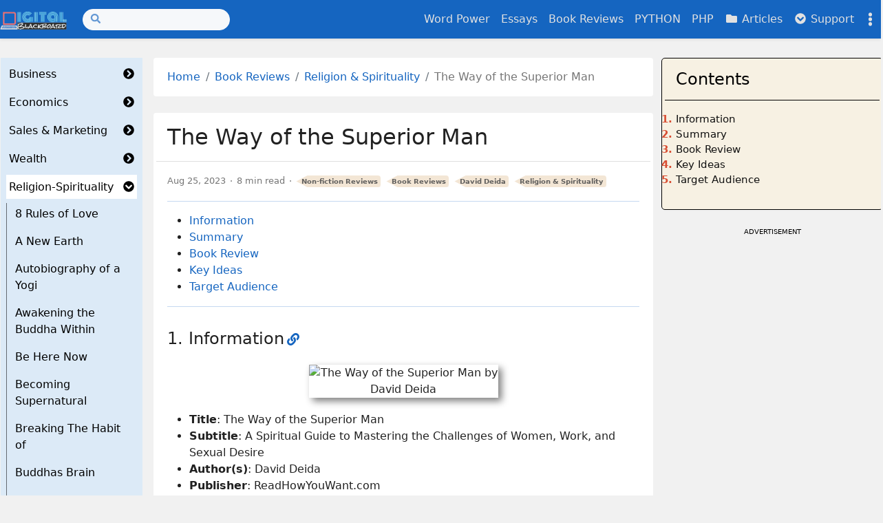

--- FILE ---
content_type: text/html
request_url: https://digitalblackboard.io/reviews/religion-spirituality/the-way-of-the/
body_size: 28356
content:
<!doctype html><html class="position-relative" itemscope itemtype="http://schema.org/WebPage" lang="en"
  
   data-palette="blue"
  >
  <head>
    <meta charset="utf-8">
    <meta name="viewport" content="width=device-width, initial-scale=1">
    <title>The Way of the Superior Man</title>



<script
  async
  src="https://www.googletagmanager.com/gtag/js?id=G-KM8QHD0N7G"
></script>
<script>
  window.dataLayer = window.dataLayer || [];
  function gtag() {
    dataLayer.push(arguments);
  }
  gtag("js", new Date());

  gtag("config", "G-KM8QHD0N7G");
</script>
 <script
  async
  src="https://pagead2.googlesyndication.com/pagead/js/adsbygoogle.js?client=ca-pub-2242273755173834"
  crossorigin="anonymous"
></script>
<link rel="apple-touch-icon" href="/images/icons/icon-180x180.png" sizes="180x180">
<link rel="icon" href="/images/icons/icon-32x32.png" sizes="32x32" type="image/png">
<link rel="icon" href="/images/icons/icon-16x16.png" sizes="16x16" type="image/png">
<link rel="icon" href="/images/icons/favicon.ico">
<link rel="manifest" href="/manifest.json">

<link rel="canonical" href="https://digitalblackboard.io/reviews/religion-spirituality/the-way-of-the/" />

<link
  href="https://cdn.jsdelivr.net/npm/bootstrap@5.3.0/dist/css/bootstrap.min.css"
  rel="stylesheet"
  integrity="sha384-w3mx5ylC6D2RaT+LF72VRWVFuQr8hIp6I5l/6+2JBMEqzIWS4anQDiF2sWwo79eB"
  crossorigin="anonymous"
/>


<script
  src="https://cdn.jsdelivr.net/npm/bootstrap@5.3.0/dist/js/bootstrap.bundle.min.js"
  integrity="sha384-MdEXBb4m9ATKxIep9tiCxS/Z9fNfEXqZXdS+2e/q00bT7Qq2eRQp/EqNKEfi1wx"
  crossorigin="anonymous"
></script>
<meta name="keywords" content="The Way of the Superior Man, A Spiritual Guide to Mastering the Challenges of Women, Work, and Sexual Desire, David Deida, The Way of the Superior Man by David Deida, The Way of the Superior Man book review, recommended books on Religion & Spirituality, Embrace Your Purpose, Embody Masculine Energy, Live with an Open Heart, Navigating Relationships, Sexual Polarity, Authenticity and Truth, Balance Independence and Intimacy, Be Present in Sexuality, Embrace Challenge and Uncertainty, Cultivate Spiritual Awareness, Honor Your Commitments, Self-Care and Self-Discovery" />
<meta
  name="description"
  content="Non-fiction book on Religion &amp; Spirituality: The Way of the Superior Man - A Spiritual Guide to Mastering the Challenges of Women, Work, and Sexual Desire by David Deida"
/><meta name="robots" content="index, follow" />
  <meta itemprop="name" content="The Way of the Superior Man">
  <meta itemprop="description" content="Non-fiction book on Religion &amp; Spirituality: The Way of the Superior Man - A Spiritual Guide to Mastering the Challenges of Women, Work, and Sexual Desire by David Deida">
  <meta itemprop="datePublished" content="2023-08-25T00:00:00+00:00">
  <meta itemprop="dateModified" content="2023-08-25T00:00:00+00:00">
  <meta itemprop="wordCount" content="1640">



  <meta itemprop="image" content="https://digitalblackboard.io/images/pics/reviews/Religion%20&%20Spirituality/S/The%20Way%20of%20the.jpg">
  <meta itemprop="keywords" content="The Way of the Superior Man,A Spiritual Guide to Mastering the Challenges of Women, Work, and Sexual Desire,David Deida,The Way of the Superior Man by David Deida,The Way of the Superior Man book review,recommended books on Religion & Spirituality,Embrace Your Purpose,Embody Masculine Energy,Live with an Open Heart,Navigating Relationships,Sexual Polarity,Authenticity and Truth,Balance Independence and Intimacy,Be Present in Sexuality,Embrace Challenge and Uncertainty,Cultivate Spiritual Awareness,Honor Your Commitments,Self-Care and Self-Discovery">

<meta property="og:url" content="/reviews/religion-spirituality/the-way-of-the/">
  <meta property="og:site_name" content="Digital Blackboard">
  <meta property="og:title" content="The Way of the Superior Man">
  <meta property="og:description" content="Non-fiction book on Religion &amp; Spirituality: The Way of the Superior Man - A Spiritual Guide to Mastering the Challenges of Women, Work, and Sexual Desire by David Deida">
  <meta property="og:type" content="article">
    <meta property="article:section" content="reviews">
    <meta property="article:published_time" content="2023-08-25T00:00:00+00:00">
    <meta property="article:modified_time" content="2023-08-25T00:00:00+00:00">
    <meta property="article:tag" content="Religion &amp; Spirituality">
    <meta property="article:tag" content="David Deida">


  <meta property="og:image" content="https://digitalblackboard.io/images/pics/reviews/Religion%20&%20Spirituality/S/The%20Way%20of%20the.jpg">
      <meta property="og:see_also" content="/reviews/business-entrepreneurship/security-analysis/">
      <meta property="og:see_also" content="/reviews/business-entrepreneurship/secrets-of-sand-hill/">
      <meta property="og:see_also" content="/reviews/business-entrepreneurship/science-business/">
      <meta property="og:see_also" content="/reviews/business-entrepreneurship/revolutionary-wealth/">
      <meta property="og:see_also" content="/reviews/business-entrepreneurship/revolution-in-the-valley/">


  <meta name="twitter:card" content="summary_large_image">
  <meta name="twitter:image" content="https://digitalblackboard.io/images/pics/reviews/Religion%20&%20Spirituality/S/The%20Way%20of%20the.jpg">
  <meta name="twitter:title" content="The Way of the Superior Man">
  <meta name="twitter:description" content="Non-fiction book on Religion &amp; Spirituality: The Way of the Superior Man - A Spiritual Guide to Mastering the Challenges of Women, Work, and Sexual Desire by David Deida">
<link rel="stylesheet" href="/assets/main/bundle.min.ee539b31345a5f8583ec7db376f6cf516f7a970e8f11f3be30a039202debda04.css" integrity="sha256-7lObMTRaX4WD7H2zdvbPUW96lw6PEfO+MKA5IC3r2gQ=" crossorigin="anonymous"><link rel="stylesheet" href="/assets/katex/bundle.min.296b3af66a8d4b3d015c51870cbc64549488fd9ee8187d7bbf867713d390890b.css" integrity="sha256-KWs69mqNSz0BXFGHDLxkVJSI/Z7oGH17v4Z3E9OQiQs=" crossorigin="anonymous">
<script src="https://cdn.jsdelivr.net/npm/mermaid/dist/mermaid.min.js"></script>
<script>
  mermaid.initialize({ startOnLoad: true, securityLevel: "loose" });
</script>


<script src="https://code.iconify.design/iconify-icon/1.0.0/iconify-icon.min.js"></script>


<script src="/cat_color.js"></script>
</head>
  <body><script>const items=['mode','palette'];items.forEach(function(e){const t=localStorage.getItem('hbs-'+e);t&&document.body.parentElement.setAttribute('data-'+e,t)})</script><header><nav class="navbar top-app-bar top-app-bar-expand-lg fixed-top">
  <div class="container">
    <button class="navbar-toggler" type="button" data-bs-toggle="collapse" data-bs-target="#navbarSupportedContent"
      aria-controls="navbarSupportedContent" aria-expanded="false" aria-label="Toggle navigation">
      <i class="fas fa-bars"></i>
    </button><a class="navbar-brand flex-grow-1 flex-lg-grow-0 text-center text-lg-start mx-auto me-lg-3" href="/"><picture><img class="logo" alt="Logo" src="/images/powerpointlogoblackSmall.png" loading="lazy"
    
     width="500" height="134"
     />
</picture>
 
    </a>
    <div class="offcanvas offcanvas-bottom surface" tabindex="-1" id="offcanvasSocialShare" aria-labelledby="offcanvasSocialShare">
  <div class="offcanvas-header">
    <h3 class="offcanvas-title">Share</h3>
    <button type="button" class="btn btn-sm btn-outline-primary" data-bs-dismiss="offcanvas" aria-label="Close">
      <i class="fas fa-times"></i>
    </button>
  </div>
  <div class="offcanvas-body">
    <a class="btn btn-sm btn-outline-primary social-share-button" rel="noopener noreferrer" aria-label="Twitter Share Button"
      target="_blank" href="https://twitter.com/intent/tweet?title=The%20Way%20of%20the%20Superior%20Man&url=%2freviews%2freligion-spirituality%2fthe-way-of-the%2f">
      <i class="fab fa-fw fa-twitter"></i> Twitter
    </a>
    <a class="btn btn-sm btn-outline-primary social-share-button" rel="noopener noreferrer" aria-label="Facebook Share Button"
      target="_blank" href="https://www.facebook.com/sharer/sharer.php?u=%2freviews%2freligion-spirituality%2fthe-way-of-the%2f">
      <i class="fab fa-fw fa-facebook-f"></i> Facebook
    </a>
  </div>
</div>
    <button class="navbar-settings" type="button" data-bs-toggle="offcanvas" data-bs-target="#offcanvasSettings"
  aria-controls="offcanvasSettings" aria-label="Toggle settings">
  <i class="fas fa-ellipsis-v"></i>
</button>

<div class="offcanvas offcanvas-end surface h-100" tabindex="-1" id="offcanvasSettings" aria-labelledby="offcanvasSettings">
  <div class="offcanvas-header">
    <h3 class="offcanvas-title">Settings</h3>
    <button type="button" class="btn btn-sm btn-outline-primary" data-bs-dismiss="offcanvas" aria-label="Close">
      <i class="fas fa-times"></i>
    </button>
  </div>
  <div class="offcanvas-body d-flex flex-column">

<div class="setting">
  <form class="row">
    <div class="col-auto">
      <label><i class="fas fa-fw fa-adjust"></i> Mode</label>
    </div>
    <div class="col-auto ms-auto">
      <div class="form-check form-switch">
        <input class="form-check-input" type="checkbox" id="modeSwitcher">
      </div>
    </div>
  </form>
</div>

<div class="setting">
  <form class="font-size-switcher-form row">
    <div class="col-auto">
      <label for="fontSize" class="form-label"><i class="fas fa-fw fa-font"></i> Font Size</label>
    </div>
    <div class="col-auto ms-auto">
      <input type="range" class="form-range" min="-2" max="2" id="fontSize">
    </div>
  </form>
</div>


<div class="setting palettes">
  <form class="row">
    <div class="col-auto">
      <label><i class="fas fa-fw fa-palette"></i> Palette</label>
    </div>
    <div class="col-auto ms-auto">
      <a id="btnPalette" class="btn btn-sm btn-outline-primary" role="button" aria-label="palettePicker">
        <i class="fas fa-eye-dropper"></i>
      </a>
    </div>
  </form>
  <div class="mt-2 d-flex justify-content-between visually-hidden" id="palettePicker"><button type="button" id="palette-blue" aria-label="Blue"
        class="btn btn-sm w-100 palette" data-palette="blue">
      </button><button type="button" id="palette-blue-gray" aria-label="Blue Gray"
        class="btn btn-sm w-100 palette" data-palette="blue-gray">
      </button><button type="button" id="palette-brown" aria-label="Brown"
        class="btn btn-sm w-100 palette" data-palette="brown">
      </button><button type="button" id="palette-cyan" aria-label="Cyan"
        class="btn btn-sm w-100 palette" data-palette="cyan">
      </button><button type="button" id="palette-green" aria-label="Green"
        class="btn btn-sm w-100 palette" data-palette="green">
      </button><button type="button" id="palette-indigo" aria-label="Indigo"
        class="btn btn-sm w-100 palette" data-palette="indigo">
      </button><button type="button" id="palette-orange" aria-label="Orange"
        class="btn btn-sm w-100 palette" data-palette="orange">
      </button><button type="button" id="palette-pink" aria-label="Pink"
        class="btn btn-sm w-100 palette" data-palette="pink">
      </button><button type="button" id="palette-purple" aria-label="Purple"
        class="btn btn-sm w-100 palette" data-palette="purple">
      </button><button type="button" id="palette-red" aria-label="Red"
        class="btn btn-sm w-100 palette" data-palette="red">
      </button><button type="button" id="palette-teal" aria-label="Teal"
        class="btn btn-sm w-100 palette" data-palette="teal">
      </button><button type="button" id="palette-yellow" aria-label="Yellow"
        class="btn btn-sm w-100 palette" data-palette="yellow">
      </button></div>
</div>
<div class="setting actions d-flex justify-content-around mt-auto overflow-auto">
  <a role="button" class="action action-go-back" href="javascript: window.history.back();">
    <span class="action-icon"><i class="fas fa-2x fa-chevron-circle-down" data-fa-transform="rotate-90"></i></span> Go back
  </a>
  <a role="button" class="action action-reload-page">
    <span class="action-icon"><i class="fas fa-2x fa-redo-alt"></i></span> Reload
  </a>
  <a role="button" class="action action-copy-url">
    <span class="action-icon"><i class="fas fa-2x fa-link"></i></span> Copy URL
  </a><a class="action action-social-share" role="button" data-bs-toggle="offcanvas" data-bs-target="#offcanvasSocialShare"
    aria-controls="offcanvasSocialShare" aria-label="Toggle social share">
    <span class="action-icon"><i class="fas fa-2x fa-share-alt"></i></span> Share
  </a></div>

</div>
</div>

    <div class="collapse navbar-collapse" tabindex="-1" id="navbarSupportedContent" aria-labelledby="navbarSupportedContent">
      <form class="search-bar my-1" action="/search">
  <div class="input-group input-group-sm">
    <span class="btn btn-search disabled position-absolute left-0"><i class="fas fa-fw fa-search"></i></span>
    <input class="form-control rounded-pill" name="q" type="search" aria-label="Search">
  </div>
</form>
      <ul class="navbar-nav ms-auto"><li class="nav-item">
          <a class="nav-link" href="/vocab/">
            Word Power
          </a>
        </li><li class="nav-item">
          <a class="nav-link" href="/essays/">
            Essays
          </a>
        </li><li class="nav-item">
          <a class="nav-link" href="/reviews/">
            Book Reviews
          </a>
        </li><li class="nav-item">
          <a class="nav-link" href="/python/">
            PYTHON
          </a>
        </li><li class="nav-item">
          <a class="nav-link" href="/php/">
            PHP
          </a>
        </li><li class="nav-item">
          <a class="nav-link" href="/posts/">
            <i class="fas fa-fw fa-folder"></i> Articles
          </a>
        </li><li class="nav-item dropdown">
          <a class="nav-link" id="navbarDropdownSupport" role="button" data-bs-toggle="dropdown" aria-expanded="false">
            <i class="fas fa-fw fa-chevron-circle-down"></i> Support
          </a>
          <ul class="dropdown-menu dropdown-menu-end" aria-labelledby="navbarDropdownSupport" data-bs-popper="none"><li>
              <a class="dropdown-item"
                href="/about">
                About Us
              </a>
            </li><li>
              <a class="dropdown-item"
                href="/support">
                Support Us
              </a>
            </li><li>
              <a class="dropdown-item"
                href="/contact">
                Contact Us
              </a>
            </li><li><hr class="dropdown-divider"></li><li>
              <a class="dropdown-item"
                href="/private">
                Privacy Policy
              </a>
            </li></ul>
        </li></ul>
    </div>
  </div>
</nav>
</header>
<div class = "main1">
    <div class="container">
      <div class="row content"><button
  class="catalog-toggle d-lg-none position-fixed top-0 left-0 h-100 p-0"
  type="button"
  data-bs-toggle="collapse"
  data-bs-target=".docs-catalog"
  aria-expanded="false"
  aria-controls="collapseCatalog"
>
  <i
    class="catalog-toggle-icon fas fa-chevron-circle-down"
    data-fa-transform="rotate-270"
  ></i>
</button>
<aside
  class="docs-catalog col-lg-2 collapse collapse-horizontal catalog-collapse"
  tabindex="-1"
  data-bs-hide="focusout"
>
  <div class="container px-0 px-lg-1">
    <div class="row card component px-0">
      <div class="card-body">
        <ul class="list-unstyled mb-2"><li class="mb-2" tabindex="-1">
    <div
      class="catalog-section py-1 d-flex justify-content-between align-items-center px-2"
    >
      <a href="/reviews/business-entrepreneurship/">Business</a>
      <a
        class="btn-toggle collapsed ms-1"
        role="button"
        data-bs-toggle="collapse"
        data-bs-target="#catalog-202c38e73b34dba5a10d5be7676e6185"
        aria-expanded="false"
        aria-controls="catalog-202c38e73b34dba5a10d5be7676e6185"
      >
        <i
          class="btn-toggle-icon fas fa-chevron-circle-down ms-auto"
          data-fa-transform="rotate-270"
        ></i>
      </a>
    </div>
    <div
      class="catalog-nav mt-2 border-start collapse"
      id="catalog-202c38e73b34dba5a10d5be7676e6185"
    >
      <ul class="btn-toggle-nav list-unstyled fw-normal ms-2">
        <ul class="list-unstyled mb-2"><li
    class="mb-2 py-1 px-2"
    tabindex="-1"
  >
    <a
      href="/reviews/business-entrepreneurship/7-powers/"
      
    >7 Powers</a>
  </li><li
    class="mb-2 py-1 px-2"
    tabindex="-1"
  >
    <a
      href="/reviews/business-entrepreneurship/a-piece-of-the/"
      
    >A Piece of the</a>
  </li><li
    class="mb-2 py-1 px-2"
    tabindex="-1"
  >
    <a
      href="/reviews/business-entrepreneurship/a-whole-new-mind/"
      
    >A Whole New Mind</a>
  </li><li
    class="mb-2 py-1 px-2"
    tabindex="-1"
  >
    <a
      href="/reviews/business-entrepreneurship/ai-superpowers/"
      
    >AI Superpowers</a>
  </li><li
    class="mb-2 py-1 px-2"
    tabindex="-1"
  >
    <a
      href="/reviews/business-entrepreneurship/an-empire-of-wealth/"
      
    >An Empire of Wealth</a>
  </li><li
    class="mb-2 py-1 px-2"
    tabindex="-1"
  >
    <a
      href="/reviews/business-entrepreneurship/an-everyone-culture/"
      
    >An Everyone Culture</a>
  </li><li
    class="mb-2 py-1 px-2"
    tabindex="-1"
  >
    <a
      href="/reviews/business-entrepreneurship/architects-of-the-web/"
      
    >Architects of the Web</a>
  </li><li
    class="mb-2 py-1 px-2"
    tabindex="-1"
  >
    <a
      href="/reviews/business-entrepreneurship/becoming-a-category-of/"
      
    >Becoming a Category of</a>
  </li><li
    class="mb-2 py-1 px-2"
    tabindex="-1"
  >
    <a
      href="/reviews/business-entrepreneurship/behind-the-cloud/"
      
    >Behind the Cloud</a>
  </li><li
    class="mb-2 py-1 px-2"
    tabindex="-1"
  >
    <a
      href="/reviews/business-entrepreneurship/beyond-entrepreneurship/"
      
    >Beyond Entrepreneurship</a>
  </li><li
    class="mb-2 py-1 px-2"
    tabindex="-1"
  >
    <a
      href="/reviews/business-entrepreneurship/beyond-smoke-and-mirrors/"
      
    >Beyond Smoke and Mirrors</a>
  </li><li
    class="mb-2 py-1 px-2"
    tabindex="-1"
  >
    <a
      href="/reviews/business-entrepreneurship/beyond-the-crash/"
      
    >Beyond the Crash</a>
  </li><li
    class="mb-2 py-1 px-2"
    tabindex="-1"
  >
    <a
      href="/reviews/business-entrepreneurship/blitzscaling/"
      
    >Blitzscaling</a>
  </li><li
    class="mb-2 py-1 px-2"
    tabindex="-1"
  >
    <a
      href="/reviews/business-entrepreneurship/blue-ocean-strategy/"
      
    >Blue Ocean Strategy</a>
  </li><li
    class="mb-2 py-1 px-2"
    tabindex="-1"
  >
    <a
      href="/reviews/business-entrepreneurship/bogle-on-mutual-funds/"
      
    >Bogle On Mutual Funds</a>
  </li><li
    class="mb-2 py-1 px-2"
    tabindex="-1"
  >
    <a
      href="/reviews/business-entrepreneurship/building-on-bedrock/"
      
    >Building on Bedrock</a>
  </li><li
    class="mb-2 py-1 px-2"
    tabindex="-1"
  >
    <a
      href="/reviews/business-entrepreneurship/built-from-scratch/"
      
    >Built from Scratch</a>
  </li><li
    class="mb-2 py-1 px-2"
    tabindex="-1"
  >
    <a
      href="/reviews/business-entrepreneurship/built-to-last/"
      
    >Built to Last</a>
  </li><li
    class="mb-2 py-1 px-2"
    tabindex="-1"
  >
    <a
      href="/reviews/business-entrepreneurship/business-boutique/"
      
    >Business Boutique</a>
  </li><li
    class="mb-2 py-1 px-2"
    tabindex="-1"
  >
    <a
      href="/reviews/business-entrepreneurship/cirque-du-soleil/"
      
    >Cirque du Soleil</a>
  </li><li
    class="mb-2 py-1 px-2"
    tabindex="-1"
  >
    <a
      href="/reviews/business-entrepreneurship/common-sense-on-mutual/"
      
    >Common Sense on Mutual</a>
  </li><li
    class="mb-2 py-1 px-2"
    tabindex="-1"
  >
    <a
      href="/reviews/business-entrepreneurship/common-stocks-and-uncommon/"
      
    >Common Stocks and Uncommon</a>
  </li><li
    class="mb-2 py-1 px-2"
    tabindex="-1"
  >
    <a
      href="/reviews/business-entrepreneurship/conquest-tribute-and-trade/"
      
    >Conquest Tribute and Trade</a>
  </li><li
    class="mb-2 py-1 px-2"
    tabindex="-1"
  >
    <a
      href="/reviews/business-entrepreneurship/conscious-business/"
      
    >Conscious Business</a>
  </li><li
    class="mb-2 py-1 px-2"
    tabindex="-1"
  >
    <a
      href="/reviews/business-entrepreneurship/crossing-the-chasm/"
      
    >Crossing the Chasm</a>
  </li><li
    class="mb-2 py-1 px-2"
    tabindex="-1"
  >
    <a
      href="/reviews/business-entrepreneurship/crush-it/"
      
    >Crush It</a>
  </li><li
    class="mb-2 py-1 px-2"
    tabindex="-1"
  >
    <a
      href="/reviews/business-entrepreneurship/dealers-of-lightning/"
      
    >Dealers of Lightning</a>
  </li><li
    class="mb-2 py-1 px-2"
    tabindex="-1"
  >
    <a
      href="/reviews/business-entrepreneurship/delivering-happiness/"
      
    >Delivering Happiness</a>
  </li><li
    class="mb-2 py-1 px-2"
    tabindex="-1"
  >
    <a
      href="/reviews/business-entrepreneurship/drive/"
      
    >Drive</a>
  </li><li
    class="mb-2 py-1 px-2"
    tabindex="-1"
  >
    <a
      href="/reviews/business-entrepreneurship/essentialism/"
      
    >Essentialism</a>
  </li><li
    class="mb-2 py-1 px-2"
    tabindex="-1"
  >
    <a
      href="/reviews/business-entrepreneurship/extreme-ownership/"
      
    >Extreme Ownership</a>
  </li><li
    class="mb-2 py-1 px-2"
    tabindex="-1"
  >
    <a
      href="/reviews/business-entrepreneurship/face-to-face/"
      
    >Face to Face</a>
  </li><li
    class="mb-2 py-1 px-2"
    tabindex="-1"
  >
    <a
      href="/reviews/business-entrepreneurship/founders-at-work/"
      
    >Founders at Work</a>
  </li><li
    class="mb-2 py-1 px-2"
    tabindex="-1"
  >
    <a
      href="/reviews/business-entrepreneurship/get-back-in-the/"
      
    >Get Back in the</a>
  </li><li
    class="mb-2 py-1 px-2"
    tabindex="-1"
  >
    <a
      href="/reviews/business-entrepreneurship/getting-past-no/"
      
    >Getting Past No</a>
  </li><li
    class="mb-2 py-1 px-2"
    tabindex="-1"
  >
    <a
      href="/reviews/business-entrepreneurship/getting-to-yes/"
      
    >Getting to Yes</a>
  </li><li
    class="mb-2 py-1 px-2"
    tabindex="-1"
  >
    <a
      href="/reviews/business-entrepreneurship/give-smart/"
      
    >Give Smart</a>
  </li><li
    class="mb-2 py-1 px-2"
    tabindex="-1"
  >
    <a
      href="/reviews/business-entrepreneurship/give-and-take/"
      
    >Give and Take</a>
  </li><li
    class="mb-2 py-1 px-2"
    tabindex="-1"
  >
    <a
      href="/reviews/business-entrepreneurship/good-to-great/"
      
    >Good to Great</a>
  </li><li
    class="mb-2 py-1 px-2"
    tabindex="-1"
  >
    <a
      href="/reviews/business-entrepreneurship/googled/"
      
    >Googled</a>
  </li><li
    class="mb-2 py-1 px-2"
    tabindex="-1"
  >
    <a
      href="/reviews/business-entrepreneurship/governing-the-commons/"
      
    >Governing the Commons</a>
  </li><li
    class="mb-2 py-1 px-2"
    tabindex="-1"
  >
    <a
      href="/reviews/business-entrepreneurship/hard-drive/"
      
    >Hard Drive</a>
  </li><li
    class="mb-2 py-1 px-2"
    tabindex="-1"
  >
    <a
      href="/reviews/business-entrepreneurship/hard-landing/"
      
    >Hard Landing</a>
  </li><li
    class="mb-2 py-1 px-2"
    tabindex="-1"
  >
    <a
      href="/reviews/business-entrepreneurship/high-output-management/"
      
    >High Output Management</a>
  </li><li
    class="mb-2 py-1 px-2"
    tabindex="-1"
  >
    <a
      href="/reviews/business-entrepreneurship/hit-refresh/"
      
    >Hit Refresh</a>
  </li><li
    class="mb-2 py-1 px-2"
    tabindex="-1"
  >
    <a
      href="/reviews/business-entrepreneurship/how-google-works/"
      
    >How Google Works</a>
  </li><li
    class="mb-2 py-1 px-2"
    tabindex="-1"
  >
    <a
      href="/reviews/business-entrepreneurship/how-innovation-works/"
      
    >How Innovation Works</a>
  </li><li
    class="mb-2 py-1 px-2"
    tabindex="-1"
  >
    <a
      href="/reviews/business-entrepreneurship/how-life-imitates-chess/"
      
    >How Life Imitates Chess</a>
  </li><li
    class="mb-2 py-1 px-2"
    tabindex="-1"
  >
    <a
      href="/reviews/business-entrepreneurship/how-will-you-measure/"
      
    >How Will You Measure</a>
  </li><li
    class="mb-2 py-1 px-2"
    tabindex="-1"
  >
    <a
      href="/reviews/business-entrepreneurship/how-to-make-millions/"
      
    >How to Make Millions</a>
  </li><li
    class="mb-2 py-1 px-2"
    tabindex="-1"
  >
    <a
      href="/reviews/business-entrepreneurship/how-to-win-at/"
      
    >How to Win at</a>
  </li><li
    class="mb-2 py-1 px-2"
    tabindex="-1"
  >
    <a
      href="/reviews/business-entrepreneurship/in-the-plex/"
      
    >In The Plex</a>
  </li><li
    class="mb-2 py-1 px-2"
    tabindex="-1"
  >
    <a
      href="/reviews/business-entrepreneurship/in-the-company-of/"
      
    >In the Company of</a>
  </li><li
    class="mb-2 py-1 px-2"
    tabindex="-1"
  >
    <a
      href="/reviews/business-entrepreneurship/information-rules/"
      
    >Information Rules</a>
  </li><li
    class="mb-2 py-1 px-2"
    tabindex="-1"
  >
    <a
      href="/reviews/business-entrepreneurship/innovation-and-entrepreneurship/"
      
    >Innovation and Entrepreneurship</a>
  </li><li
    class="mb-2 py-1 px-2"
    tabindex="-1"
  >
    <a
      href="/reviews/business-entrepreneurship/john-bogle-on-investing/"
      
    >John Bogle on Investing</a>
  </li><li
    class="mb-2 py-1 px-2"
    tabindex="-1"
  >
    <a
      href="/reviews/business-entrepreneurship/judgment-in-managerial-decision/"
      
    >Judgment in Managerial Decision</a>
  </li><li
    class="mb-2 py-1 px-2"
    tabindex="-1"
  >
    <a
      href="/reviews/business-entrepreneurship/leadership-on-the-line/"
      
    >Leadership on the Line</a>
  </li><li
    class="mb-2 py-1 px-2"
    tabindex="-1"
  >
    <a
      href="/reviews/business-entrepreneurship/lean-thinking/"
      
    >Lean Thinking</a>
  </li><li
    class="mb-2 py-1 px-2"
    tabindex="-1"
  >
    <a
      href="/reviews/business-entrepreneurship/learn-or-die/"
      
    >Learn or Die</a>
  </li><li
    class="mb-2 py-1 px-2"
    tabindex="-1"
  >
    <a
      href="/reviews/business-entrepreneurship/limitless/"
      
    >Limitless</a>
  </li><li
    class="mb-2 py-1 px-2"
    tabindex="-1"
  >
    <a
      href="/reviews/business-entrepreneurship/loonshots/"
      
    >Loonshots</a>
  </li><li
    class="mb-2 py-1 px-2"
    tabindex="-1"
  >
    <a
      href="/reviews/business-entrepreneurship/managing/"
      
    >Managing</a>
  </li><li
    class="mb-2 py-1 px-2"
    tabindex="-1"
  >
    <a
      href="/reviews/business-entrepreneurship/manifesto-for-a-moral/"
      
    >Manifesto for a Moral</a>
  </li><li
    class="mb-2 py-1 px-2"
    tabindex="-1"
  >
    <a
      href="/reviews/business-entrepreneurship/mastery/"
      
    >Mastery</a>
  </li><li
    class="mb-2 py-1 px-2"
    tabindex="-1"
  >
    <a
      href="/reviews/business-entrepreneurship/meaningful-work/"
      
    >Meaningful Work</a>
  </li><li
    class="mb-2 py-1 px-2"
    tabindex="-1"
  >
    <a
      href="/reviews/business-entrepreneurship/measure-what-matters/"
      
    >Measure What Matters</a>
  </li><li
    class="mb-2 py-1 px-2"
    tabindex="-1"
  >
    <a
      href="/reviews/business-entrepreneurship/memos-from-the-chairman/"
      
    >Memos from the Chairman</a>
  </li><li
    class="mb-2 py-1 px-2"
    tabindex="-1"
  >
    <a
      href="/reviews/business-entrepreneurship/million-dollar-consulting/"
      
    >Million Dollar Consulting</a>
  </li><li
    class="mb-2 py-1 px-2"
    tabindex="-1"
  >
    <a
      href="/reviews/business-entrepreneurship/more-money-than-god/"
      
    >More Money Than God</a>
  </li><li
    class="mb-2 py-1 px-2"
    tabindex="-1"
  >
    <a
      href="/reviews/business-entrepreneurship/more-from-less/"
      
    >More from Less</a>
  </li><li
    class="mb-2 py-1 px-2"
    tabindex="-1"
  >
    <a
      href="/reviews/business-entrepreneurship/multipliers/"
      
    >Multipliers</a>
  </li><li
    class="mb-2 py-1 px-2"
    tabindex="-1"
  >
    <a
      href="/reviews/business-entrepreneurship/necessary-endings/"
      
    >Necessary Endings</a>
  </li><li
    class="mb-2 py-1 px-2"
    tabindex="-1"
  >
    <a
      href="/reviews/business-entrepreneurship/no-mans-land/"
      
    >No Mans Land</a>
  </li><li
    class="mb-2 py-1 px-2"
    tabindex="-1"
  >
    <a
      href="/reviews/business-entrepreneurship/one-simple-idea/"
      
    >One Simple Idea</a>
  </li><li
    class="mb-2 py-1 px-2"
    tabindex="-1"
  >
    <a
      href="/reviews/business-entrepreneurship/only-the-paranoid-survive/"
      
    >Only the Paranoid Survive</a>
  </li><li
    class="mb-2 py-1 px-2"
    tabindex="-1"
  >
    <a
      href="/reviews/business-entrepreneurship/onward/"
      
    >Onward</a>
  </li><li
    class="mb-2 py-1 px-2"
    tabindex="-1"
  >
    <a
      href="/reviews/business-entrepreneurship/originals/"
      
    >Originals</a>
  </li><li
    class="mb-2 py-1 px-2"
    tabindex="-1"
  >
    <a
      href="/reviews/business-entrepreneurship/peak/"
      
    >PEAK</a>
  </li><li
    class="mb-2 py-1 px-2"
    tabindex="-1"
  >
    <a
      href="/reviews/business-entrepreneurship/paths-to-wealth-through/"
      
    >Paths to Wealth Through</a>
  </li><li
    class="mb-2 py-1 px-2"
    tabindex="-1"
  >
    <a
      href="/reviews/business-entrepreneurship/perfumes/"
      
    >Perfumes</a>
  </li><li
    class="mb-2 py-1 px-2"
    tabindex="-1"
  >
    <a
      href="/reviews/business-entrepreneurship/play-bigger/"
      
    >Play Bigger</a>
  </li><li
    class="mb-2 py-1 px-2"
    tabindex="-1"
  >
    <a
      href="/reviews/business-entrepreneurship/portfolios-of-the-poor/"
      
    >Portfolios of the Poor</a>
  </li><li
    class="mb-2 py-1 px-2"
    tabindex="-1"
  >
    <a
      href="/reviews/business-entrepreneurship/power-schmoozing/"
      
    >Power Schmoozing</a>
  </li><li
    class="mb-2 py-1 px-2"
    tabindex="-1"
  >
    <a
      href="/reviews/business-entrepreneurship/power-up/"
      
    >Power Up</a>
  </li><li
    class="mb-2 py-1 px-2"
    tabindex="-1"
  >
    <a
      href="/reviews/business-entrepreneurship/powerful/"
      
    >Powerful</a>
  </li><li
    class="mb-2 py-1 px-2"
    tabindex="-1"
  >
    <a
      href="/reviews/business-entrepreneurship/principles/"
      
    >Principles</a>
  </li><li
    class="mb-2 py-1 px-2"
    tabindex="-1"
  >
    <a
      href="/reviews/business-entrepreneurship/regional-advantage/"
      
    >Regional Advantage</a>
  </li><li
    class="mb-2 py-1 px-2"
    tabindex="-1"
  >
    <a
      href="/reviews/business-entrepreneurship/retail-superstars/"
      
    >Retail Superstars</a>
  </li><li
    class="mb-2 py-1 px-2"
    tabindex="-1"
  >
    <a
      href="/reviews/business-entrepreneurship/return-to-the-little/"
      
    >Return to the Little</a>
  </li><li
    class="mb-2 py-1 px-2"
    tabindex="-1"
  >
    <a
      href="/reviews/business-entrepreneurship/revolution-in-the-valley/"
      
    >Revolution in The Valley</a>
  </li><li
    class="mb-2 py-1 px-2"
    tabindex="-1"
  >
    <a
      href="/reviews/business-entrepreneurship/revolutionary-wealth/"
      
    >Revolutionary Wealth</a>
  </li><li
    class="mb-2 py-1 px-2"
    tabindex="-1"
  >
    <a
      href="/reviews/business-entrepreneurship/science-business/"
      
    >Science Business</a>
  </li><li
    class="mb-2 py-1 px-2"
    tabindex="-1"
  >
    <a
      href="/reviews/business-entrepreneurship/secrets-of-sand-hill/"
      
    >Secrets of Sand Hill</a>
  </li><li
    class="mb-2 py-1 px-2"
    tabindex="-1"
  >
    <a
      href="/reviews/business-entrepreneurship/security-analysis/"
      
    >Security Analysis</a>
  </li></ul>
      </ul>
    </div>
  </li><li class="mb-2" tabindex="-1">
    <div
      class="catalog-section py-1 d-flex justify-content-between align-items-center px-2"
    >
      <a href="/reviews/economics/">Economics</a>
      <a
        class="btn-toggle collapsed ms-1"
        role="button"
        data-bs-toggle="collapse"
        data-bs-target="#catalog-1bf43a2d9ccf6360297facfc366753b1"
        aria-expanded="false"
        aria-controls="catalog-1bf43a2d9ccf6360297facfc366753b1"
      >
        <i
          class="btn-toggle-icon fas fa-chevron-circle-down ms-auto"
          data-fa-transform="rotate-270"
        ></i>
      </a>
    </div>
    <div
      class="catalog-nav mt-2 border-start collapse"
      id="catalog-1bf43a2d9ccf6360297facfc366753b1"
    >
      <ul class="btn-toggle-nav list-unstyled fw-normal ms-2">
        <ul class="list-unstyled mb-2"><li
    class="mb-2 py-1 px-2"
    tabindex="-1"
  >
    <a
      href="/reviews/economics/a-culture-of-growth/"
      
    >A Culture of Growth</a>
  </li><li
    class="mb-2 py-1 px-2"
    tabindex="-1"
  >
    <a
      href="/reviews/economics/a-history-of-economic/"
      
    >A History of Economic</a>
  </li><li
    class="mb-2 py-1 px-2"
    tabindex="-1"
  >
    <a
      href="/reviews/economics/a-history-of-world/"
      
    >A History of World</a>
  </li><li
    class="mb-2 py-1 px-2"
    tabindex="-1"
  >
    <a
      href="/reviews/economics/a-short-history-of/"
      
    >A Short History of</a>
  </li><li
    class="mb-2 py-1 px-2"
    tabindex="-1"
  >
    <a
      href="/reviews/economics/accounting-for-tastes/"
      
    >Accounting for Tastes</a>
  </li><li
    class="mb-2 py-1 px-2"
    tabindex="-1"
  >
    <a
      href="/reviews/economics/antifragile/"
      
    >Antifragile</a>
  </li><li
    class="mb-2 py-1 px-2"
    tabindex="-1"
  >
    <a
      href="/reviews/economics/average-is-over/"
      
    >Average Is Over</a>
  </li><li
    class="mb-2 py-1 px-2"
    tabindex="-1"
  >
    <a
      href="/reviews/economics/billion-dollar-whale/"
      
    >Billion Dollar Whale</a>
  </li><li
    class="mb-2 py-1 px-2"
    tabindex="-1"
  >
    <a
      href="/reviews/economics/biography-of-the-dollar/"
      
    >Biography of the Dollar</a>
  </li><li
    class="mb-2 py-1 px-2"
    tabindex="-1"
  >
    <a
      href="/reviews/economics/capital-in-the-twenty-first/"
      
    >Capital in the Twenty-First</a>
  </li><li
    class="mb-2 py-1 px-2"
    tabindex="-1"
  >
    <a
      href="/reviews/economics/capitalism-without-capital/"
      
    >Capitalism without Capital</a>
  </li><li
    class="mb-2 py-1 px-2"
    tabindex="-1"
  >
    <a
      href="/reviews/economics/china-airborne/"
      
    >China Airborne</a>
  </li><li
    class="mb-2 py-1 px-2"
    tabindex="-1"
  >
    <a
      href="/reviews/economics/clocks-and-culture/"
      
    >Clocks and Culture</a>
  </li><li
    class="mb-2 py-1 px-2"
    tabindex="-1"
  >
    <a
      href="/reviews/economics/dealing-with-china/"
      
    >Dealing with China</a>
  </li><li
    class="mb-2 py-1 px-2"
    tabindex="-1"
  >
    <a
      href="/reviews/economics/decisive/"
      
    >Decisive</a>
  </li><li
    class="mb-2 py-1 px-2"
    tabindex="-1"
  >
    <a
      href="/reviews/economics/discover-your-inner-economist/"
      
    >Discover Your Inner Economist</a>
  </li><li
    class="mb-2 py-1 px-2"
    tabindex="-1"
  >
    <a
      href="/reviews/economics/eat-the-rich/"
      
    >Eat the Rich</a>
  </li><li
    class="mb-2 py-1 px-2"
    tabindex="-1"
  >
    <a
      href="/reviews/economics/energy-transitions/"
      
    >Energy Transitions</a>
  </li><li
    class="mb-2 py-1 px-2"
    tabindex="-1"
  >
    <a
      href="/reviews/economics/essays-in-persuasion/"
      
    >Essays in Persuasion</a>
  </li><li
    class="mb-2 py-1 px-2"
    tabindex="-1"
  >
    <a
      href="/reviews/economics/fast-food-nation/"
      
    >Fast Food Nation</a>
  </li><li
    class="mb-2 py-1 px-2"
    tabindex="-1"
  >
    <a
      href="/reviews/economics/federal-taxation-in-america/"
      
    >Federal Taxation in America</a>
  </li><li
    class="mb-2 py-1 px-2"
    tabindex="-1"
  >
    <a
      href="/reviews/economics/fiasco/"
      
    >Fiasco</a>
  </li><li
    class="mb-2 py-1 px-2"
    tabindex="-1"
  >
    <a
      href="/reviews/economics/freakonomics/"
      
    >Freakonomics</a>
  </li><li
    class="mb-2 py-1 px-2"
    tabindex="-1"
  >
    <a
      href="/reviews/economics/free-to-choose/"
      
    >Free to Choose</a>
  </li><li
    class="mb-2 py-1 px-2"
    tabindex="-1"
  >
    <a
      href="/reviews/economics/hidden-champions-of-the/"
      
    >Hidden Champions of the</a>
  </li><li
    class="mb-2 py-1 px-2"
    tabindex="-1"
  >
    <a
      href="/reviews/economics/how-adam-smith-can/"
      
    >How Adam Smith Can</a>
  </li><li
    class="mb-2 py-1 px-2"
    tabindex="-1"
  >
    <a
      href="/reviews/economics/how-asia-works/"
      
    >How Asia Works</a>
  </li><li
    class="mb-2 py-1 px-2"
    tabindex="-1"
  >
    <a
      href="/reviews/economics/human-action/"
      
    >Human Action</a>
  </li><li
    class="mb-2 py-1 px-2"
    tabindex="-1"
  >
    <a
      href="/reviews/economics/in-fed-we-trust/"
      
    >In FED We Trust</a>
  </li><li
    class="mb-2 py-1 px-2"
    tabindex="-1"
  >
    <a
      href="/reviews/economics/in-an-uncertain-world/"
      
    >In an Uncertain World</a>
  </li><li
    class="mb-2 py-1 px-2"
    tabindex="-1"
  >
    <a
      href="/reviews/economics/introduction-to-econometrics/"
      
    >Introduction to Econometrics</a>
  </li><li
    class="mb-2 py-1 px-2"
    tabindex="-1"
  >
    <a
      href="/reviews/economics/introductory-econometrics/"
      
    >Introductory Econometrics</a>
  </li><li
    class="mb-2 py-1 px-2"
    tabindex="-1"
  >
    <a
      href="/reviews/economics/makers-and-takers/"
      
    >Makers and Takers</a>
  </li><li
    class="mb-2 py-1 px-2"
    tabindex="-1"
  >
    <a
      href="/reviews/economics/memory-of-the-world/"
      
    >Memory of the World</a>
  </li><li
    class="mb-2 py-1 px-2"
    tabindex="-1"
  >
    <a
      href="/reviews/economics/money-changes-everything/"
      
    >Money Changes Everything</a>
  </li><li
    class="mb-2 py-1 px-2"
    tabindex="-1"
  >
    <a
      href="/reviews/economics/more-heat-than-light/"
      
    >More Heat than Light</a>
  </li><li
    class="mb-2 py-1 px-2"
    tabindex="-1"
  >
    <a
      href="/reviews/economics/once-in-golconda/"
      
    >Once in Golconda</a>
  </li><li
    class="mb-2 py-1 px-2"
    tabindex="-1"
  >
    <a
      href="/reviews/economics/peddling-prosperity/"
      
    >Peddling Prosperity</a>
  </li><li
    class="mb-2 py-1 px-2"
    tabindex="-1"
  >
    <a
      href="/reviews/economics/poor-economics/"
      
    >Poor Economics</a>
  </li><li
    class="mb-2 py-1 px-2"
    tabindex="-1"
  >
    <a
      href="/reviews/economics/predictably-irrational/"
      
    >Predictably Irrational</a>
  </li><li
    class="mb-2 py-1 px-2"
    tabindex="-1"
  >
    <a
      href="/reviews/economics/private-truths-public-lies/"
      
    >Private Truths Public Lies</a>
  </li></ul>
      </ul>
    </div>
  </li><li class="mb-2" tabindex="-1">
    <div
      class="catalog-section py-1 d-flex justify-content-between align-items-center px-2"
    >
      <a href="/reviews/sales-marketing/">Sales &amp; Marketing</a>
      <a
        class="btn-toggle collapsed ms-1"
        role="button"
        data-bs-toggle="collapse"
        data-bs-target="#catalog-b11fbf7637f69e6c986118fe5a07ee1a"
        aria-expanded="false"
        aria-controls="catalog-b11fbf7637f69e6c986118fe5a07ee1a"
      >
        <i
          class="btn-toggle-icon fas fa-chevron-circle-down ms-auto"
          data-fa-transform="rotate-270"
        ></i>
      </a>
    </div>
    <div
      class="catalog-nav mt-2 border-start collapse"
      id="catalog-b11fbf7637f69e6c986118fe5a07ee1a"
    >
      <ul class="btn-toggle-nav list-unstyled fw-normal ms-2">
        <ul class="list-unstyled mb-2"><li
    class="mb-2 py-1 px-2"
    tabindex="-1"
  >
    <a
      href="/reviews/sales-marketing/advertising-secrets-of-the/"
      
    >Advertising Secrets of the</a>
  </li><li
    class="mb-2 py-1 px-2"
    tabindex="-1"
  >
    <a
      href="/reviews/sales-marketing/all-marketers-are-liars/"
      
    >All Marketers are Liars</a>
  </li><li
    class="mb-2 py-1 px-2"
    tabindex="-1"
  >
    <a
      href="/reviews/sales-marketing/bit-literacy/"
      
    >Bit Literacy</a>
  </li><li
    class="mb-2 py-1 px-2"
    tabindex="-1"
  >
    <a
      href="/reviews/sales-marketing/building-a-storybrand/"
      
    >Building a StoryBrand</a>
  </li><li
    class="mb-2 py-1 px-2"
    tabindex="-1"
  >
    <a
      href="/reviews/sales-marketing/crucial-conversations/"
      
    >Crucial Conversations</a>
  </li><li
    class="mb-2 py-1 px-2"
    tabindex="-1"
  >
    <a
      href="/reviews/sales-marketing/cultural-strategy/"
      
    >Cultural Strategy</a>
  </li><li
    class="mb-2 py-1 px-2"
    tabindex="-1"
  >
    <a
      href="/reviews/sales-marketing/data-driven-marketing/"
      
    >Data-Driven Marketing</a>
  </li><li
    class="mb-2 py-1 px-2"
    tabindex="-1"
  >
    <a
      href="/reviews/sales-marketing/eating-the-big-fish/"
      
    >Eating the Big Fish</a>
  </li><li
    class="mb-2 py-1 px-2"
    tabindex="-1"
  >
    <a
      href="/reviews/sales-marketing/focus/"
      
    >Focus</a>
  </li><li
    class="mb-2 py-1 px-2"
    tabindex="-1"
  >
    <a
      href="/reviews/sales-marketing/getting-everything-you-can/"
      
    >Getting Everything You Can</a>
  </li><li
    class="mb-2 py-1 px-2"
    tabindex="-1"
  >
    <a
      href="/reviews/sales-marketing/guerilla-marketing/"
      
    >Guerilla Marketing</a>
  </li><li
    class="mb-2 py-1 px-2"
    tabindex="-1"
  >
    <a
      href="/reviews/sales-marketing/hooked/"
      
    >Hooked</a>
  </li><li
    class="mb-2 py-1 px-2"
    tabindex="-1"
  >
    <a
      href="/reviews/sales-marketing/how-to-talk-to/"
      
    >How to Talk to</a>
  </li><li
    class="mb-2 py-1 px-2"
    tabindex="-1"
  >
    <a
      href="/reviews/sales-marketing/how-to-write-a/"
      
    >How to Write a</a>
  </li><li
    class="mb-2 py-1 px-2"
    tabindex="-1"
  >
    <a
      href="/reviews/sales-marketing/impossible-to-ignore/"
      
    >Impossible to Ignore</a>
  </li><li
    class="mb-2 py-1 px-2"
    tabindex="-1"
  >
    <a
      href="/reviews/sales-marketing/investing-between-the-lines/"
      
    >Investing Between the Lines</a>
  </li><li
    class="mb-2 py-1 px-2"
    tabindex="-1"
  >
    <a
      href="/reviews/sales-marketing/jab-jab-jab-right/"
      
    >Jab Jab Jab Right</a>
  </li><li
    class="mb-2 py-1 px-2"
    tabindex="-1"
  >
    <a
      href="/reviews/sales-marketing/made-to-stick/"
      
    >Made to Stick</a>
  </li><li
    class="mb-2 py-1 px-2"
    tabindex="-1"
  >
    <a
      href="/reviews/sales-marketing/never-eat-alone/"
      
    >Never Eat Alone</a>
  </li><li
    class="mb-2 py-1 px-2"
    tabindex="-1"
  >
    <a
      href="/reviews/sales-marketing/never-split-the-difference/"
      
    >Never Split the Difference</a>
  </li><li
    class="mb-2 py-1 px-2"
    tabindex="-1"
  >
    <a
      href="/reviews/sales-marketing/no-bs-marketing-to/"
      
    >No BS Marketing to</a>
  </li><li
    class="mb-2 py-1 px-2"
    tabindex="-1"
  >
    <a
      href="/reviews/sales-marketing/no-filter/"
      
    >No Filter</a>
  </li><li
    class="mb-2 py-1 px-2"
    tabindex="-1"
  >
    <a
      href="/reviews/sales-marketing/no-logo/"
      
    >No Logo</a>
  </li><li
    class="mb-2 py-1 px-2"
    tabindex="-1"
  >
    <a
      href="/reviews/sales-marketing/nudge/"
      
    >Nudge</a>
  </li><li
    class="mb-2 py-1 px-2"
    tabindex="-1"
  >
    <a
      href="/reviews/sales-marketing/other-peoples-money/"
      
    >Other Peoples Money</a>
  </li><li
    class="mb-2 py-1 px-2"
    tabindex="-1"
  >
    <a
      href="/reviews/sales-marketing/positioning/"
      
    >Positioning</a>
  </li><li
    class="mb-2 py-1 px-2"
    tabindex="-1"
  >
    <a
      href="/reviews/sales-marketing/purple-cow/"
      
    >Purple Cow</a>
  </li><li
    class="mb-2 py-1 px-2"
    tabindex="-1"
  >
    <a
      href="/reviews/sales-marketing/secrets-of-closing-the/"
      
    >Secrets of Closing the</a>
  </li><li
    class="mb-2 py-1 px-2"
    tabindex="-1"
  >
    <a
      href="/reviews/sales-marketing/secrets-of-power-negotiating/"
      
    >Secrets of Power Negotiating</a>
  </li></ul>
      </ul>
    </div>
  </li><li class="mb-2" tabindex="-1">
    <div
      class="catalog-section py-1 d-flex justify-content-between align-items-center px-2"
    >
      <a href="/reviews/wealth/">Wealth</a>
      <a
        class="btn-toggle collapsed ms-1"
        role="button"
        data-bs-toggle="collapse"
        data-bs-target="#catalog-2f1dc1d444dcf7da8bcd03dadb7db891"
        aria-expanded="false"
        aria-controls="catalog-2f1dc1d444dcf7da8bcd03dadb7db891"
      >
        <i
          class="btn-toggle-icon fas fa-chevron-circle-down ms-auto"
          data-fa-transform="rotate-270"
        ></i>
      </a>
    </div>
    <div
      class="catalog-nav mt-2 border-start collapse"
      id="catalog-2f1dc1d444dcf7da8bcd03dadb7db891"
    >
      <ul class="btn-toggle-nav list-unstyled fw-normal ms-2">
        <ul class="list-unstyled mb-2"><li
    class="mb-2 py-1 px-2"
    tabindex="-1"
  >
    <a
      href="/reviews/wealth/a-random-walk-down/"
      
    >A Random Walk Down</a>
  </li><li
    class="mb-2 py-1 px-2"
    tabindex="-1"
  >
    <a
      href="/reviews/wealth/atomic-habits/"
      
    >Atomic Habits</a>
  </li><li
    class="mb-2 py-1 px-2"
    tabindex="-1"
  >
    <a
      href="/reviews/wealth/black-edge/"
      
    >Black Edge</a>
  </li><li
    class="mb-2 py-1 px-2"
    tabindex="-1"
  >
    <a
      href="/reviews/wealth/blink/"
      
    >Blink</a>
  </li><li
    class="mb-2 py-1 px-2"
    tabindex="-1"
  >
    <a
      href="/reviews/wealth/broke-millennial/"
      
    >Broke Millennial</a>
  </li><li
    class="mb-2 py-1 px-2"
    tabindex="-1"
  >
    <a
      href="/reviews/wealth/bull/"
      
    >Bull</a>
  </li><li
    class="mb-2 py-1 px-2"
    tabindex="-1"
  >
    <a
      href="/reviews/wealth/changing-on-the-job/"
      
    >Changing on the Job</a>
  </li><li
    class="mb-2 py-1 px-2"
    tabindex="-1"
  >
    <a
      href="/reviews/wealth/daring-greatly/"
      
    >Daring Greatly</a>
  </li><li
    class="mb-2 py-1 px-2"
    tabindex="-1"
  >
    <a
      href="/reviews/wealth/debt-free-degree/"
      
    >Debt-Free Degree</a>
  </li><li
    class="mb-2 py-1 px-2"
    tabindex="-1"
  >
    <a
      href="/reviews/wealth/deep-work/"
      
    >Deep Work</a>
  </li><li
    class="mb-2 py-1 px-2"
    tabindex="-1"
  >
    <a
      href="/reviews/wealth/dont-count-on-it/"
      
    >Dont Count on It</a>
  </li><li
    class="mb-2 py-1 px-2"
    tabindex="-1"
  >
    <a
      href="/reviews/wealth/ego-is-the-enemy/"
      
    >Ego Is the Enemy</a>
  </li><li
    class="mb-2 py-1 px-2"
    tabindex="-1"
  >
    <a
      href="/reviews/wealth/emotional-equations/"
      
    >Emotional Equations</a>
  </li><li
    class="mb-2 py-1 px-2"
    tabindex="-1"
  >
    <a
      href="/reviews/wealth/enough/"
      
    >Enough</a>
  </li><li
    class="mb-2 py-1 px-2"
    tabindex="-1"
  >
    <a
      href="/reviews/wealth/everyday-millionaires/"
      
    >Everyday Millionaires</a>
  </li><li
    class="mb-2 py-1 px-2"
    tabindex="-1"
  >
    <a
      href="/reviews/wealth/factfulness/"
      
    >Factfulness</a>
  </li><li
    class="mb-2 py-1 px-2"
    tabindex="-1"
  >
    <a
      href="/reviews/wealth/fooled-by-randomness/"
      
    >Fooled by Randomness</a>
  </li><li
    class="mb-2 py-1 px-2"
    tabindex="-1"
  >
    <a
      href="/reviews/wealth/get-a-financial-life/"
      
    >Get a Financial Life</a>
  </li><li
    class="mb-2 py-1 px-2"
    tabindex="-1"
  >
    <a
      href="/reviews/wealth/getting-things-done/"
      
    >Getting Things Done</a>
  </li><li
    class="mb-2 py-1 px-2"
    tabindex="-1"
  >
    <a
      href="/reviews/wealth/happy-money/"
      
    >Happy Money</a>
  </li><li
    class="mb-2 py-1 px-2"
    tabindex="-1"
  >
    <a
      href="/reviews/wealth/how-full-is-your/"
      
    >How Full Is Your</a>
  </li><li
    class="mb-2 py-1 px-2"
    tabindex="-1"
  >
    <a
      href="/reviews/wealth/how-not-to-be/"
      
    >How Not to Be</a>
  </li><li
    class="mb-2 py-1 px-2"
    tabindex="-1"
  >
    <a
      href="/reviews/wealth/how-to-fail-at/"
      
    >How to Fail at</a>
  </li><li
    class="mb-2 py-1 px-2"
    tabindex="-1"
  >
    <a
      href="/reviews/wealth/how-to-get-rich/"
      
    >How to Get Rich</a>
  </li><li
    class="mb-2 py-1 px-2"
    tabindex="-1"
  >
    <a
      href="/reviews/wealth/how-to-measure-anything/"
      
    >How to Measure Anything</a>
  </li><li
    class="mb-2 py-1 px-2"
    tabindex="-1"
  >
    <a
      href="/reviews/wealth/i-will-teach-you/"
      
    >I Will Teach You</a>
  </li><li
    class="mb-2 py-1 px-2"
    tabindex="-1"
  >
    <a
      href="/reviews/wealth/lead-yourself-first/"
      
    >Lead Yourself First</a>
  </li><li
    class="mb-2 py-1 px-2"
    tabindex="-1"
  >
    <a
      href="/reviews/wealth/leadership-and-self-deception/"
      
    >Leadership and Self-Deception</a>
  </li><li
    class="mb-2 py-1 px-2"
    tabindex="-1"
  >
    <a
      href="/reviews/wealth/leadership-the-outward-bound/"
      
    >Leadership the Outward Bound</a>
  </li><li
    class="mb-2 py-1 px-2"
    tabindex="-1"
  >
    <a
      href="/reviews/wealth/living-forward/"
      
    >Living Forward</a>
  </li><li
    class="mb-2 py-1 px-2"
    tabindex="-1"
  >
    <a
      href="/reviews/wealth/love-your-life-not/"
      
    >Love Your Life Not</a>
  </li><li
    class="mb-2 py-1 px-2"
    tabindex="-1"
  >
    <a
      href="/reviews/wealth/money-well-spent/"
      
    >Money Well Spent</a>
  </li><li
    class="mb-2 py-1 px-2"
    tabindex="-1"
  >
    <a
      href="/reviews/wealth/outliers/"
      
    >Outliers</a>
  </li><li
    class="mb-2 py-1 px-2"
    tabindex="-1"
  >
    <a
      href="/reviews/wealth/quirky/"
      
    >Quirky</a>
  </li><li
    class="mb-2 py-1 px-2"
    tabindex="-1"
  >
    <a
      href="/reviews/wealth/quitter/"
      
    >Quitter</a>
  </li><li
    class="mb-2 py-1 px-2"
    tabindex="-1"
  >
    <a
      href="/reviews/wealth/reinventing-fire/"
      
    >Reinventing Fire</a>
  </li><li
    class="mb-2 py-1 px-2"
    tabindex="-1"
  >
    <a
      href="/reviews/wealth/remix/"
      
    >Remix</a>
  </li><li
    class="mb-2 py-1 px-2"
    tabindex="-1"
  >
    <a
      href="/reviews/wealth/remote/"
      
    >Remote</a>
  </li><li
    class="mb-2 py-1 px-2"
    tabindex="-1"
  >
    <a
      href="/reviews/wealth/rich-dad-poor-dad/"
      
    >Rich Dad Poor Dad</a>
  </li><li
    class="mb-2 py-1 px-2"
    tabindex="-1"
  >
    <a
      href="/reviews/wealth/rich-dads-guide-to/"
      
    >Rich Dads Guide to</a>
  </li><li
    class="mb-2 py-1 px-2"
    tabindex="-1"
  >
    <a
      href="/reviews/wealth/set-for-life/"
      
    >Set for Life</a>
  </li><li
    class="mb-2 py-1 px-2"
    tabindex="-1"
  >
    <a
      href="/reviews/wealth/smart-women-finish-rich/"
      
    >Smart Women Finish Rich</a>
  </li><li
    class="mb-2 py-1 px-2"
    tabindex="-1"
  >
    <a
      href="/reviews/wealth/the-art-of-money/"
      
    >The Art of Money</a>
  </li><li
    class="mb-2 py-1 px-2"
    tabindex="-1"
  >
    <a
      href="/reviews/wealth/the-automatic-millionaire/"
      
    >The Automatic Millionaire</a>
  </li><li
    class="mb-2 py-1 px-2"
    tabindex="-1"
  >
    <a
      href="/reviews/wealth/the-automatic-millionaire-homeowner/"
      
    >The Automatic Millionaire Homeowner</a>
  </li><li
    class="mb-2 py-1 px-2"
    tabindex="-1"
  >
    <a
      href="/reviews/wealth/the-behavior-gap/"
      
    >The Behavior Gap</a>
  </li><li
    class="mb-2 py-1 px-2"
    tabindex="-1"
  >
    <a
      href="/reviews/wealth/the-bogleheads-guide-to/"
      
    >The Bogleheads Guide to</a>
  </li><li
    class="mb-2 py-1 px-2"
    tabindex="-1"
  >
    <a
      href="/reviews/wealth/the-compound-effect/"
      
    >The Compound Effect</a>
  </li><li
    class="mb-2 py-1 px-2"
    tabindex="-1"
  >
    <a
      href="/reviews/wealth/the-financial-diet/"
      
    >The Financial Diet</a>
  </li><li
    class="mb-2 py-1 px-2"
    tabindex="-1"
  >
    <a
      href="/reviews/wealth/the-four-pillars-of/"
      
    >The Four Pillars of</a>
  </li><li
    class="mb-2 py-1 px-2"
    tabindex="-1"
  >
    <a
      href="/reviews/wealth/the-index-card/"
      
    >The Index Card</a>
  </li><li
    class="mb-2 py-1 px-2"
    tabindex="-1"
  >
    <a
      href="/reviews/wealth/the-intelligent-investor/"
      
    >The Intelligent Investor</a>
  </li><li
    class="mb-2 py-1 px-2"
    tabindex="-1"
  >
    <a
      href="/reviews/wealth/the-latte-factor/"
      
    >The Latte Factor</a>
  </li><li
    class="mb-2 py-1 px-2"
    tabindex="-1"
  >
    <a
      href="/reviews/wealth/the-little-book-of/"
      
    >The Little Book of</a>
  </li><li
    class="mb-2 py-1 px-2"
    tabindex="-1"
  >
    <a
      href="/reviews/wealth/the-million-dollar-financial-advisor/"
      
    >The Million-Dollar Financial Advisor</a>
  </li><li
    class="mb-2 py-1 px-2"
    tabindex="-1"
  >
    <a
      href="/reviews/wealth/the-millionaire-booklet/"
      
    >The Millionaire Booklet</a>
  </li><li
    class="mb-2 py-1 px-2"
    tabindex="-1"
  >
    <a
      href="/reviews/wealth/the-millionaire-dropout/"
      
    >The Millionaire Dropout</a>
  </li><li
    class="mb-2 py-1 px-2"
    tabindex="-1"
  >
    <a
      href="/reviews/wealth/the-millionaire-fastlane/"
      
    >The Millionaire Fastlane</a>
  </li><li
    class="mb-2 py-1 px-2"
    tabindex="-1"
  >
    <a
      href="/reviews/wealth/the-millionaire-mind/"
      
    >The Millionaire Mind</a>
  </li><li
    class="mb-2 py-1 px-2"
    tabindex="-1"
  >
    <a
      href="/reviews/wealth/the-millionaire-next-door/"
      
    >The Millionaire Next Door</a>
  </li><li
    class="mb-2 py-1 px-2"
    tabindex="-1"
  >
    <a
      href="/reviews/wealth/the-millionaire-real-estate-agent/"
      
    >The Millionaire Real Estate Agent</a>
  </li><li
    class="mb-2 py-1 px-2"
    tabindex="-1"
  >
    <a
      href="/reviews/wealth/the-millionaire-real-estate-investor/"
      
    >The Millionaire Real Estate Investor</a>
  </li><li
    class="mb-2 py-1 px-2"
    tabindex="-1"
  >
    <a
      href="/reviews/wealth/the-money-book-for/"
      
    >The Money Book for</a>
  </li><li
    class="mb-2 py-1 px-2"
    tabindex="-1"
  >
    <a
      href="/reviews/wealth/the-money-manual/"
      
    >The Money Manual</a>
  </li><li
    class="mb-2 py-1 px-2"
    tabindex="-1"
  >
    <a
      href="/reviews/wealth/the-one-page-financial-plan/"
      
    >The One-Page Financial Plan</a>
  </li><li
    class="mb-2 py-1 px-2"
    tabindex="-1"
  >
    <a
      href="/reviews/wealth/the-only-investment-guide/"
      
    >The Only Investment Guide</a>
  </li><li
    class="mb-2 py-1 px-2"
    tabindex="-1"
  >
    <a
      href="/reviews/wealth/the-power-of-zero/"
      
    >The Power of Zero</a>
  </li><li
    class="mb-2 py-1 px-2"
    tabindex="-1"
  >
    <a
      href="/reviews/wealth/the-richest-man-in/"
      
    >The Richest Man in</a>
  </li><li
    class="mb-2 py-1 px-2"
    tabindex="-1"
  >
    <a
      href="/reviews/wealth/the-simple-path-to/"
      
    >The Simple Path to</a>
  </li><li
    class="mb-2 py-1 px-2"
    tabindex="-1"
  >
    <a
      href="/reviews/wealth/the-total-money-makeover/"
      
    >The Total Money Makeover</a>
  </li><li
    class="mb-2 py-1 px-2"
    tabindex="-1"
  >
    <a
      href="/reviews/wealth/the-wealthy-barber/"
      
    >The Wealthy Barber</a>
  </li><li
    class="mb-2 py-1 px-2"
    tabindex="-1"
  >
    <a
      href="/reviews/wealth/the-wealthy-freelancer/"
      
    >The Wealthy Freelancer</a>
  </li><li
    class="mb-2 py-1 px-2"
    tabindex="-1"
  >
    <a
      href="/reviews/wealth/think-and-grow-rich/"
      
    >Think and Grow Rich</a>
  </li><li
    class="mb-2 py-1 px-2"
    tabindex="-1"
  >
    <a
      href="/reviews/wealth/why-a-students-work/"
      
    >Why A Students Work</a>
  </li><li
    class="mb-2 py-1 px-2"
    tabindex="-1"
  >
    <a
      href="/reviews/wealth/women-money/"
      
    >Women Money</a>
  </li><li
    class="mb-2 py-1 px-2"
    tabindex="-1"
  >
    <a
      href="/reviews/wealth/you-are-a-badass/"
      
    >You Are a Badass</a>
  </li><li
    class="mb-2 py-1 px-2"
    tabindex="-1"
  >
    <a
      href="/reviews/wealth/your-money-or-your/"
      
    >Your Money or Your</a>
  </li></ul>
      </ul>
    </div>
  </li><li class="mb-2" tabindex="-1">
    <div
      class="catalog-section py-1 d-flex justify-content-between align-items-center px-2 bg-surface"
    >
      <a href="/reviews/religion-spirituality/">Religion-Spirituality</a>
      <a
        class="btn-toggle collapsed ms-1"
        role="button"
        data-bs-toggle="collapse"
        data-bs-target="#catalog-743d5b0d7b4859462b6b4cdd234e82e8"
        aria-expanded="true"
        aria-controls="catalog-743d5b0d7b4859462b6b4cdd234e82e8"
      >
        <i
          class="btn-toggle-icon fas fa-chevron-circle-down ms-auto"
          data-fa-transform="rotate-270"
        ></i>
      </a>
    </div>
    <div
      class="catalog-nav mt-2 border-start collapse show"
      id="catalog-743d5b0d7b4859462b6b4cdd234e82e8"
    >
      <ul class="btn-toggle-nav list-unstyled fw-normal ms-2">
        <ul class="list-unstyled mb-2"><li
    class="mb-2 py-1 px-2"
    tabindex="-1"
  >
    <a
      href="/reviews/religion-spirituality/8-rules-of-love/"
      
    >8 Rules of Love</a>
  </li><li
    class="mb-2 py-1 px-2"
    tabindex="-1"
  >
    <a
      href="/reviews/religion-spirituality/a-new-earth/"
      
    >A New Earth</a>
  </li><li
    class="mb-2 py-1 px-2"
    tabindex="-1"
  >
    <a
      href="/reviews/religion-spirituality/autobiography-of-a-yogi/"
      
    >Autobiography of a Yogi</a>
  </li><li
    class="mb-2 py-1 px-2"
    tabindex="-1"
  >
    <a
      href="/reviews/religion-spirituality/awakening-the-buddha-within/"
      
    >Awakening the Buddha Within</a>
  </li><li
    class="mb-2 py-1 px-2"
    tabindex="-1"
  >
    <a
      href="/reviews/religion-spirituality/be-here-now/"
      
    >Be Here Now</a>
  </li><li
    class="mb-2 py-1 px-2"
    tabindex="-1"
  >
    <a
      href="/reviews/religion-spirituality/becoming-supernatural/"
      
    >Becoming Supernatural</a>
  </li><li
    class="mb-2 py-1 px-2"
    tabindex="-1"
  >
    <a
      href="/reviews/religion-spirituality/breaking-the-habit-of/"
      
    >Breaking The Habit of</a>
  </li><li
    class="mb-2 py-1 px-2"
    tabindex="-1"
  >
    <a
      href="/reviews/religion-spirituality/buddhas-brain/"
      
    >Buddhas Brain</a>
  </li><li
    class="mb-2 py-1 px-2"
    tabindex="-1"
  >
    <a
      href="/reviews/religion-spirituality/buddhism-plain-and-simple/"
      
    >Buddhism Plain and Simple</a>
  </li><li
    class="mb-2 py-1 px-2"
    tabindex="-1"
  >
    <a
      href="/reviews/religion-spirituality/buddhism-without-beliefs/"
      
    >Buddhism without Beliefs</a>
  </li><li
    class="mb-2 py-1 px-2"
    tabindex="-1"
  >
    <a
      href="/reviews/religion-spirituality/ikigai/"
      
    >Ikigai</a>
  </li><li
    class="mb-2 py-1 px-2"
    tabindex="-1"
  >
    <a
      href="/reviews/religion-spirituality/journey-of-souls/"
      
    >Journey of Souls</a>
  </li><li
    class="mb-2 py-1 px-2"
    tabindex="-1"
  >
    <a
      href="/reviews/religion-spirituality/lost-books-of-the/"
      
    >Lost Books of the</a>
  </li><li
    class="mb-2 py-1 px-2"
    tabindex="-1"
  >
    <a
      href="/reviews/religion-spirituality/many-lives-many-masters/"
      
    >Many Lives Many Masters</a>
  </li><li
    class="mb-2 py-1 px-2"
    tabindex="-1"
  >
    <a
      href="/reviews/religion-spirituality/meditation-for-beginners/"
      
    >Meditation for Beginners</a>
  </li><li
    class="mb-2 py-1 px-2"
    tabindex="-1"
  >
    <a
      href="/reviews/religion-spirituality/no-mud-no-lotus/"
      
    >No Mud No Lotus</a>
  </li><li
    class="mb-2 py-1 px-2"
    tabindex="-1"
  >
    <a
      href="/reviews/religion-spirituality/old-souls/"
      
    >Old Souls</a>
  </li><li
    class="mb-2 py-1 px-2"
    tabindex="-1"
  >
    <a
      href="/reviews/religion-spirituality/radical-acceptance/"
      
    >Radical Acceptance</a>
  </li><li
    class="mb-2 py-1 px-2"
    tabindex="-1"
  >
    <a
      href="/reviews/religion-spirituality/radical-compassion/"
      
    >Radical Compassion</a>
  </li><li
    class="mb-2 py-1 px-2"
    tabindex="-1"
  >
    <a
      href="/reviews/religion-spirituality/siddhartha/"
      
    >Siddhartha</a>
  </li><li
    class="mb-2 py-1 px-2"
    tabindex="-1"
  >
    <a
      href="/reviews/religion-spirituality/the-alchemist/"
      
    >The Alchemist</a>
  </li><li
    class="mb-2 py-1 px-2"
    tabindex="-1"
  >
    <a
      href="/reviews/religion-spirituality/the-art-of-happiness/"
      
    >The Art of Happiness</a>
  </li><li
    class="mb-2 py-1 px-2"
    tabindex="-1"
  >
    <a
      href="/reviews/religion-spirituality/the-art-of-living/"
      
    >The Art of Living</a>
  </li><li
    class="mb-2 py-1 px-2"
    tabindex="-1"
  >
    <a
      href="/reviews/religion-spirituality/the-astrology-bible/"
      
    >The Astrology Bible</a>
  </li><li
    class="mb-2 py-1 px-2"
    tabindex="-1"
  >
    <a
      href="/reviews/religion-spirituality/the-bhagavad-gita/"
      
    >The Bhagavad Gita</a>
  </li><li
    class="mb-2 py-1 px-2"
    tabindex="-1"
  >
    <a
      href="/reviews/religion-spirituality/the-book-of-awakening/"
      
    >The Book of Awakening</a>
  </li><li
    class="mb-2 py-1 px-2"
    tabindex="-1"
  >
    <a
      href="/reviews/religion-spirituality/the-book-of-joy/"
      
    >The Book of Joy</a>
  </li><li
    class="mb-2 py-1 px-2"
    tabindex="-1"
  >
    <a
      href="/reviews/religion-spirituality/the-books-of-enoch/"
      
    >The Books of Enoch</a>
  </li><li
    class="mb-2 py-1 px-2"
    tabindex="-1"
  >
    <a
      href="/reviews/religion-spirituality/the-celestine-prophecy/"
      
    >The Celestine Prophecy</a>
  </li><li
    class="mb-2 py-1 px-2"
    tabindex="-1"
  >
    <a
      href="/reviews/religion-spirituality/the-complete-54-book-apocrypha/"
      
    >The Complete 54-Book Apocrypha</a>
  </li><li
    class="mb-2 py-1 px-2"
    tabindex="-1"
  >
    <a
      href="/reviews/religion-spirituality/the-crystal-bible/"
      
    >The Crystal Bible</a>
  </li><li
    class="mb-2 py-1 px-2"
    tabindex="-1"
  >
    <a
      href="/reviews/religion-spirituality/the-essential-enneagram/"
      
    >The Essential Enneagram</a>
  </li><li
    class="mb-2 py-1 px-2"
    tabindex="-1"
  >
    <a
      href="/reviews/religion-spirituality/the-essential-rumi/"
      
    >The Essential Rumi</a>
  </li><li
    class="mb-2 py-1 px-2"
    tabindex="-1"
  >
    <a
      href="/reviews/religion-spirituality/the-essential-tarot/"
      
    >The Essential Tarot</a>
  </li><li
    class="mb-2 py-1 px-2"
    tabindex="-1"
  >
    <a
      href="/reviews/religion-spirituality/the-four-agreements/"
      
    >The Four Agreements</a>
  </li><li
    class="mb-2 py-1 px-2"
    tabindex="-1"
  >
    <a
      href="/reviews/religion-spirituality/the-gnostic-gospels/"
      
    >The Gnostic Gospels</a>
  </li><li
    class="mb-2 py-1 px-2"
    tabindex="-1"
  >
    <a
      href="/reviews/religion-spirituality/the-god-delusion/"
      
    >The God Delusion</a>
  </li><li
    class="mb-2 py-1 px-2"
    tabindex="-1"
  >
    <a
      href="/reviews/religion-spirituality/the-heart-of-the/"
      
    >The Heart of the</a>
  </li><li
    class="mb-2 py-1 px-2"
    tabindex="-1"
  >
    <a
      href="/reviews/religion-spirituality/the-inner-sky/"
      
    >The Inner Sky</a>
  </li><li
    class="mb-2 py-1 px-2"
    tabindex="-1"
  >
    <a
      href="/reviews/religion-spirituality/the-kybalion/"
      
    >The Kybalion</a>
  </li><li
    class="mb-2 py-1 px-2"
    tabindex="-1"
  >
    <a
      href="/reviews/religion-spirituality/the-law-of-divine/"
      
    >The Law of Divine</a>
  </li><li
    class="mb-2 py-1 px-2"
    tabindex="-1"
  >
    <a
      href="/reviews/religion-spirituality/the-mind-illuminated/"
      
    >The Mind Illuminated</a>
  </li><li
    class="mb-2 py-1 px-2"
    tabindex="-1"
  >
    <a
      href="/reviews/religion-spirituality/the-miracle-morning/"
      
    >The Miracle Morning</a>
  </li><li
    class="mb-2 py-1 px-2"
    tabindex="-1"
  >
    <a
      href="/reviews/religion-spirituality/the-miracle-of-mindfulness/"
      
    >The Miracle of Mindfulness</a>
  </li><li
    class="mb-2 py-1 px-2"
    tabindex="-1"
  >
    <a
      href="/reviews/religion-spirituality/the-monk-who-sold/"
      
    >The Monk Who Sold</a>
  </li><li
    class="mb-2 py-1 px-2"
    tabindex="-1"
  >
    <a
      href="/reviews/religion-spirituality/the-nag-hammadi-scriptures/"
      
    >The Nag Hammadi Scriptures</a>
  </li><li
    class="mb-2 py-1 px-2"
    tabindex="-1"
  >
    <a
      href="/reviews/religion-spirituality/the-only-astrology-book/"
      
    >The Only Astrology Book</a>
  </li><li
    class="mb-2 py-1 px-2"
    tabindex="-1"
  >
    <a
      href="/reviews/religion-spirituality/the-power-of-crystal/"
      
    >The Power of Crystal</a>
  </li><li
    class="mb-2 py-1 px-2"
    tabindex="-1"
  >
    <a
      href="/reviews/religion-spirituality/the-power-of-meditation/"
      
    >The Power of Meditation</a>
  </li><li
    class="mb-2 py-1 px-2"
    tabindex="-1"
  >
    <a
      href="/reviews/religion-spirituality/the-power-of-now/"
      
    >The Power of Now</a>
  </li><li
    class="mb-2 py-1 px-2"
    tabindex="-1"
  >
    <a
      href="/reviews/religion-spirituality/the-power-of-now-journal/"
      
    >The Power of Now Journal</a>
  </li><li
    class="mb-2 py-1 px-2"
    tabindex="-1"
  >
    <a
      href="/reviews/religion-spirituality/the-power-of-positive/"
      
    >The Power of Positive</a>
  </li><li
    class="mb-2 py-1 px-2"
    tabindex="-1"
  >
    <a
      href="/reviews/religion-spirituality/the-prophet/"
      
    >The Prophet</a>
  </li><li
    class="mb-2 py-1 px-2"
    tabindex="-1"
  >
    <a
      href="/reviews/religion-spirituality/the-road-less-traveled/"
      
    >The Road Less Traveled</a>
  </li><li
    class="mb-2 py-1 px-2"
    tabindex="-1"
  >
    <a
      href="/reviews/religion-spirituality/the-seat-of-the/"
      
    >The Seat of the</a>
  </li><li
    class="mb-2 py-1 px-2"
    tabindex="-1"
  >
    <a
      href="/reviews/religion-spirituality/the-seven-spiritual-laws/"
      
    >The Seven Spiritual Laws</a>
  </li><li
    class="mb-2 py-1 px-2"
    tabindex="-1"
  >
    <a
      href="/reviews/religion-spirituality/the-tao-of-pooh/"
      
    >The Tao of Pooh</a>
  </li><li
    class="mb-2 py-1 px-2"
    tabindex="-1"
  >
    <a
      href="/reviews/religion-spirituality/the-third-eye/"
      
    >The Third Eye</a>
  </li><li
    class="mb-2 py-1 px-2"
    tabindex="-1"
  >
    <a
      href="/reviews/religion-spirituality/the-tibetan-book-living/"
      
    >The Tibetan Book Living</a>
  </li><li
    class="mb-2 py-1 px-2"
    tabindex="-1"
  >
    <a
      href="/reviews/religion-spirituality/the-tibetan-book-dead/"
      
    >The Tibetan Book Dead</a>
  </li><li
    class="mb-2 py-1 px-2"
    tabindex="-1"
  >
    <a
      href="/reviews/religion-spirituality/the-untethered-soul/"
      
    >The Untethered Soul</a>
  </li><li
    class="mb-2 py-1 px-2 bg-surface"
    tabindex="-1"
  >
    <a
      href="/reviews/religion-spirituality/the-way-of-the/"
      
    >The Way of the</a>
  </li><li
    class="mb-2 py-1 px-2"
    tabindex="-1"
  >
    <a
      href="/reviews/religion-spirituality/the-wisdom-of-insecurity/"
      
    >The Wisdom of Insecurity</a>
  </li><li
    class="mb-2 py-1 px-2"
    tabindex="-1"
  >
    <a
      href="/reviews/religion-spirituality/the-witchs-book-of/"
      
    >The Witchs Book of</a>
  </li><li
    class="mb-2 py-1 px-2"
    tabindex="-1"
  >
    <a
      href="/reviews/religion-spirituality/the-yoga-bible/"
      
    >The Yoga Bible</a>
  </li><li
    class="mb-2 py-1 px-2"
    tabindex="-1"
  >
    <a
      href="/reviews/religion-spirituality/think-like-a-monk/"
      
    >Think Like a Monk</a>
  </li><li
    class="mb-2 py-1 px-2"
    tabindex="-1"
  >
    <a
      href="/reviews/religion-spirituality/wheels-of-life/"
      
    >Wheels of Life</a>
  </li><li
    class="mb-2 py-1 px-2"
    tabindex="-1"
  >
    <a
      href="/reviews/religion-spirituality/when-things-fall-apart/"
      
    >When Things Fall Apart</a>
  </li><li
    class="mb-2 py-1 px-2"
    tabindex="-1"
  >
    <a
      href="/reviews/religion-spirituality/why-buddhism-is-true/"
      
    >Why Buddhism is True</a>
  </li><li
    class="mb-2 py-1 px-2"
    tabindex="-1"
  >
    <a
      href="/reviews/religion-spirituality/why-there-is-no/"
      
    >Why There Is No</a>
  </li><li
    class="mb-2 py-1 px-2"
    tabindex="-1"
  >
    <a
      href="/reviews/religion-spirituality/you-are-the-placebo/"
      
    >You Are the Placebo</a>
  </li><li
    class="mb-2 py-1 px-2"
    tabindex="-1"
  >
    <a
      href="/reviews/religion-spirituality/you-can-heal-your/"
      
    >You Can Heal Your</a>
  </li><li
    class="mb-2 py-1 px-2"
    tabindex="-1"
  >
    <a
      href="/reviews/religion-spirituality/zen-mind-beginners-mind/"
      
    >Zen Mind Beginners Mind</a>
  </li><li
    class="mb-2 py-1 px-2"
    tabindex="-1"
  >
    <a
      href="/reviews/religion-spirituality/zen-and-the-art/"
      
    >Zen and the Art</a>
  </li></ul>
      </ul>
    </div>
  </li><li class="mb-2" tabindex="-1">
    <div
      class="catalog-section py-1 d-flex justify-content-between align-items-center px-2"
    >
      <a href="/reviews/medicine-healthcare/">Medicine &amp; Healthcare</a>
      <a
        class="btn-toggle collapsed ms-1"
        role="button"
        data-bs-toggle="collapse"
        data-bs-target="#catalog-4aa7914995661aece22e006380b49418"
        aria-expanded="false"
        aria-controls="catalog-4aa7914995661aece22e006380b49418"
      >
        <i
          class="btn-toggle-icon fas fa-chevron-circle-down ms-auto"
          data-fa-transform="rotate-270"
        ></i>
      </a>
    </div>
    <div
      class="catalog-nav mt-2 border-start collapse"
      id="catalog-4aa7914995661aece22e006380b49418"
    >
      <ul class="btn-toggle-nav list-unstyled fw-normal ms-2">
        <ul class="list-unstyled mb-2"><li
    class="mb-2 py-1 px-2"
    tabindex="-1"
  >
    <a
      href="/reviews/medicine-healthcare/10-costly-medicare-mistakes/"
      
    >10 Costly Medicare Mistakes</a>
  </li><li
    class="mb-2 py-1 px-2"
    tabindex="-1"
  >
    <a
      href="/reviews/medicine-healthcare/allen-carrs-easy-way/"
      
    >Allen Carrs Easy Way</a>
  </li><li
    class="mb-2 py-1 px-2"
    tabindex="-1"
  >
    <a
      href="/reviews/medicine-healthcare/an-american-sickness/"
      
    >An American Sickness</a>
  </li><li
    class="mb-2 py-1 px-2"
    tabindex="-1"
  >
    <a
      href="/reviews/medicine-healthcare/anticancer/"
      
    >Anticancer</a>
  </li><li
    class="mb-2 py-1 px-2"
    tabindex="-1"
  >
    <a
      href="/reviews/medicine-healthcare/bad-medicine/"
      
    >Bad Medicine</a>
  </li><li
    class="mb-2 py-1 px-2"
    tabindex="-1"
  >
    <a
      href="/reviews/medicine-healthcare/bad-science/"
      
    >Bad Science</a>
  </li><li
    class="mb-2 py-1 px-2"
    tabindex="-1"
  >
    <a
      href="/reviews/medicine-healthcare/beyond-the-pill/"
      
    >Beyond the Pill</a>
  </li><li
    class="mb-2 py-1 px-2"
    tabindex="-1"
  >
    <a
      href="/reviews/medicine-healthcare/black-man-in-a/"
      
    >Black Man in a</a>
  </li><li
    class="mb-2 py-1 px-2"
    tabindex="-1"
  >
    <a
      href="/reviews/medicine-healthcare/breathless/"
      
    >Breathless</a>
  </li><li
    class="mb-2 py-1 px-2"
    tabindex="-1"
  >
    <a
      href="/reviews/medicine-healthcare/built-from-broken/"
      
    >Built from Broken</a>
  </li><li
    class="mb-2 py-1 px-2"
    tabindex="-1"
  >
    <a
      href="/reviews/medicine-healthcare/cancer-and-the-new/"
      
    >Cancer and the New</a>
  </li><li
    class="mb-2 py-1 px-2"
    tabindex="-1"
  >
    <a
      href="/reviews/medicine-healthcare/cause-unknown/"
      
    >Cause Unknown</a>
  </li><li
    class="mb-2 py-1 px-2"
    tabindex="-1"
  >
    <a
      href="/reviews/medicine-healthcare/deadly-medicines-and-organised/"
      
    >Deadly Medicines and Organised</a>
  </li><li
    class="mb-2 py-1 px-2"
    tabindex="-1"
  >
    <a
      href="/reviews/medicine-healthcare/deadly-outbreaks/"
      
    >Deadly Outbreaks</a>
  </li><li
    class="mb-2 py-1 px-2"
    tabindex="-1"
  >
    <a
      href="/reviews/medicine-healthcare/deep-medicine/"
      
    >Deep Medicine</a>
  </li><li
    class="mb-2 py-1 px-2"
    tabindex="-1"
  >
    <a
      href="/reviews/medicine-healthcare/dissolving-illusions/"
      
    >Dissolving Illusions</a>
  </li><li
    class="mb-2 py-1 px-2"
    tabindex="-1"
  >
    <a
      href="/reviews/medicine-healthcare/dopesick/"
      
    >Dopesick</a>
  </li><li
    class="mb-2 py-1 px-2"
    tabindex="-1"
  >
    <a
      href="/reviews/medicine-healthcare/dr-patrick-walshs-guide/"
      
    >Dr Patrick Walshs Guide</a>
  </li><li
    class="mb-2 py-1 px-2"
    tabindex="-1"
  >
    <a
      href="/reviews/medicine-healthcare/empire-of-pain/"
      
    >Empire of Pain</a>
  </li><li
    class="mb-2 py-1 px-2"
    tabindex="-1"
  >
    <a
      href="/reviews/medicine-healthcare/enlightenment-now/"
      
    >Enlightenment Now</a>
  </li><li
    class="mb-2 py-1 px-2"
    tabindex="-1"
  >
    <a
      href="/reviews/medicine-healthcare/healthcare-from-the-trenches/"
      
    >Healthcare from the Trenches</a>
  </li><li
    class="mb-2 py-1 px-2"
    tabindex="-1"
  >
    <a
      href="/reviews/medicine-healthcare/how-to-prevent-the/"
      
    >How to Prevent the</a>
  </li><li
    class="mb-2 py-1 px-2"
    tabindex="-1"
  >
    <a
      href="/reviews/medicine-healthcare/how-to-survive-a/"
      
    >How to Survive a</a>
  </li><li
    class="mb-2 py-1 px-2"
    tabindex="-1"
  >
    <a
      href="/reviews/medicine-healthcare/life-force/"
      
    >Life Force</a>
  </li><li
    class="mb-2 py-1 px-2"
    tabindex="-1"
  >
    <a
      href="/reviews/medicine-healthcare/master-your-emotions/"
      
    >Master Your Emotions</a>
  </li><li
    class="mb-2 py-1 px-2"
    tabindex="-1"
  >
    <a
      href="/reviews/medicine-healthcare/medical-apartheid/"
      
    >Medical Apartheid</a>
  </li><li
    class="mb-2 py-1 px-2"
    tabindex="-1"
  >
    <a
      href="/reviews/medicine-healthcare/pain-free/"
      
    >Pain Free</a>
  </li><li
    class="mb-2 py-1 px-2"
    tabindex="-1"
  >
    <a
      href="/reviews/medicine-healthcare/pandemia/"
      
    >Pandemia</a>
  </li><li
    class="mb-2 py-1 px-2"
    tabindex="-1"
  >
    <a
      href="/reviews/medicine-healthcare/period-power/"
      
    >Period Power</a>
  </li><li
    class="mb-2 py-1 px-2"
    tabindex="-1"
  >
    <a
      href="/reviews/medicine-healthcare/plague-of-corruption/"
      
    >Plague of Corruption</a>
  </li><li
    class="mb-2 py-1 px-2"
    tabindex="-1"
  >
    <a
      href="/reviews/medicine-healthcare/radical-remission/"
      
    >Radical Remission</a>
  </li><li
    class="mb-2 py-1 px-2"
    tabindex="-1"
  >
    <a
      href="/reviews/medicine-healthcare/random-acts-of-medicine/"
      
    >Random Acts of Medicine</a>
  </li><li
    class="mb-2 py-1 px-2"
    tabindex="-1"
  >
    <a
      href="/reviews/medicine-healthcare/real-anthony-fauci/"
      
    >Real Anthony Fauci</a>
  </li><li
    class="mb-2 py-1 px-2"
    tabindex="-1"
  >
    <a
      href="/reviews/medicine-healthcare/red-blanket/"
      
    >Red Blanket</a>
  </li><li
    class="mb-2 py-1 px-2"
    tabindex="-1"
  >
    <a
      href="/reviews/medicine-healthcare/spillover/"
      
    >Spillover</a>
  </li><li
    class="mb-2 py-1 px-2"
    tabindex="-1"
  >
    <a
      href="/reviews/medicine-healthcare/stem-cell-therapy/"
      
    >Stem Cell Therapy</a>
  </li><li
    class="mb-2 py-1 px-2"
    tabindex="-1"
  >
    <a
      href="/reviews/medicine-healthcare/stopping-the-next-pandemic/"
      
    >Stopping the Next Pandemic</a>
  </li><li
    class="mb-2 py-1 px-2"
    tabindex="-1"
  >
    <a
      href="/reviews/medicine-healthcare/sugar-crush/"
      
    >Sugar Crush</a>
  </li><li
    class="mb-2 py-1 px-2"
    tabindex="-1"
  >
    <a
      href="/reviews/medicine-healthcare/superbugs/"
      
    >Superbugs</a>
  </li><li
    class="mb-2 py-1 px-2"
    tabindex="-1"
  >
    <a
      href="/reviews/medicine-healthcare/taking-charge-of-your/"
      
    >Taking Charge of Your</a>
  </li><li
    class="mb-2 py-1 px-2"
    tabindex="-1"
  >
    <a
      href="/reviews/medicine-healthcare/ten-lessons-for-a/"
      
    >Ten Lessons for a</a>
  </li><li
    class="mb-2 py-1 px-2"
    tabindex="-1"
  >
    <a
      href="/reviews/medicine-healthcare/the-cancer-code/"
      
    >The Cancer Code</a>
  </li><li
    class="mb-2 py-1 px-2"
    tabindex="-1"
  >
    <a
      href="/reviews/medicine-healthcare/the-code-breaker/"
      
    >The Code Breaker</a>
  </li><li
    class="mb-2 py-1 px-2"
    tabindex="-1"
  >
    <a
      href="/reviews/medicine-healthcare/the-diabetes-code/"
      
    >The Diabetes Code</a>
  </li><li
    class="mb-2 py-1 px-2"
    tabindex="-1"
  >
    <a
      href="/reviews/medicine-healthcare/the-end-of-alzheimers/"
      
    >The End of Alzheimers</a>
  </li><li
    class="mb-2 py-1 px-2"
    tabindex="-1"
  >
    <a
      href="/reviews/medicine-healthcare/the-great-influenza/"
      
    >The Great Influenza</a>
  </li><li
    class="mb-2 py-1 px-2"
    tabindex="-1"
  >
    <a
      href="/reviews/medicine-healthcare/the-hot-zone/"
      
    >The Hot Zone</a>
  </li><li
    class="mb-2 py-1 px-2"
    tabindex="-1"
  >
    <a
      href="/reviews/medicine-healthcare/the-mind-gut-connection/"
      
    >The Mind-Gut Connection</a>
  </li><li
    class="mb-2 py-1 px-2"
    tabindex="-1"
  >
    <a
      href="/reviews/medicine-healthcare/the-myth-of-normal/"
      
    >The Myth of Normal</a>
  </li><li
    class="mb-2 py-1 px-2"
    tabindex="-1"
  >
    <a
      href="/reviews/medicine-healthcare/the-next-patient/"
      
    >The Next Patient</a>
  </li><li
    class="mb-2 py-1 px-2"
    tabindex="-1"
  >
    <a
      href="/reviews/medicine-healthcare/the-obesity-code/"
      
    >The Obesity Code</a>
  </li><li
    class="mb-2 py-1 px-2"
    tabindex="-1"
  >
    <a
      href="/reviews/medicine-healthcare/the-price-we-pay/"
      
    >The Price We Pay</a>
  </li><li
    class="mb-2 py-1 px-2"
    tabindex="-1"
  >
    <a
      href="/reviews/medicine-healthcare/the-price-of-panic/"
      
    >The Price of Panic</a>
  </li><li
    class="mb-2 py-1 px-2"
    tabindex="-1"
  >
    <a
      href="/reviews/medicine-healthcare/the-real-doctor-will/"
      
    >The Real Doctor Will</a>
  </li><li
    class="mb-2 py-1 px-2"
    tabindex="-1"
  >
    <a
      href="/reviews/medicine-healthcare/the-truth-about-covid-19/"
      
    >The Truth About COVID-19</a>
  </li><li
    class="mb-2 py-1 px-2"
    tabindex="-1"
  >
    <a
      href="/reviews/medicine-healthcare/the-truth-about-the/"
      
    >The Truth About the</a>
  </li><li
    class="mb-2 py-1 px-2"
    tabindex="-1"
  >
    <a
      href="/reviews/medicine-healthcare/this-is-your-brain/"
      
    >This Is Your Brain</a>
  </li><li
    class="mb-2 py-1 px-2"
    tabindex="-1"
  >
    <a
      href="/reviews/medicine-healthcare/this-is-your-mind/"
      
    >This Is Your Mind</a>
  </li><li
    class="mb-2 py-1 px-2"
    tabindex="-1"
  >
    <a
      href="/reviews/medicine-healthcare/this-is-going-to/"
      
    >This is Going to</a>
  </li><li
    class="mb-2 py-1 px-2"
    tabindex="-1"
  >
    <a
      href="/reviews/medicine-healthcare/uncontrolled-spread/"
      
    >Uncontrolled Spread</a>
  </li><li
    class="mb-2 py-1 px-2"
    tabindex="-1"
  >
    <a
      href="/reviews/medicine-healthcare/unconventional-medicine/"
      
    >Unconventional Medicine</a>
  </li><li
    class="mb-2 py-1 px-2"
    tabindex="-1"
  >
    <a
      href="/reviews/medicine-healthcare/undercover-epicenter-nurse/"
      
    >Undercover Epicenter Nurse</a>
  </li><li
    class="mb-2 py-1 px-2"
    tabindex="-1"
  >
    <a
      href="/reviews/medicine-healthcare/vaccines-truth-lies-and/"
      
    >Vaccines Truth Lies and</a>
  </li><li
    class="mb-2 py-1 px-2"
    tabindex="-1"
  >
    <a
      href="/reviews/medicine-healthcare/when-breath-becomes-air/"
      
    >When Breath Becomes Air</a>
  </li><li
    class="mb-2 py-1 px-2"
    tabindex="-1"
  >
    <a
      href="/reviews/medicine-healthcare/womancode/"
      
    >WomanCode</a>
  </li></ul>
      </ul>
    </div>
  </li><li class="mb-2" tabindex="-1">
    <div
      class="catalog-section py-1 d-flex justify-content-between align-items-center px-2"
    >
      <a href="/reviews/new-age-spirituality/">New Age Spirituality</a>
      <a
        class="btn-toggle collapsed ms-1"
        role="button"
        data-bs-toggle="collapse"
        data-bs-target="#catalog-292b00a9df6da2f1bd83d845ca5a1aa8"
        aria-expanded="false"
        aria-controls="catalog-292b00a9df6da2f1bd83d845ca5a1aa8"
      >
        <i
          class="btn-toggle-icon fas fa-chevron-circle-down ms-auto"
          data-fa-transform="rotate-270"
        ></i>
      </a>
    </div>
    <div
      class="catalog-nav mt-2 border-start collapse"
      id="catalog-292b00a9df6da2f1bd83d845ca5a1aa8"
    >
      <ul class="btn-toggle-nav list-unstyled fw-normal ms-2">
        <ul class="list-unstyled mb-2"><li
    class="mb-2 py-1 px-2"
    tabindex="-1"
  >
    <a
      href="/reviews/new-age-spirituality/a-search-for-the/"
      
    >A Search for the</a>
  </li><li
    class="mb-2 py-1 px-2"
    tabindex="-1"
  >
    <a
      href="/reviews/new-age-spirituality/a-world-beyond/"
      
    >A World Beyond</a>
  </li><li
    class="mb-2 py-1 px-2"
    tabindex="-1"
  >
    <a
      href="/reviews/new-age-spirituality/adventures-beyond-the-body/"
      
    >Adventures Beyond the Body</a>
  </li><li
    class="mb-2 py-1 px-2"
    tabindex="-1"
  >
    <a
      href="/reviews/new-age-spirituality/adventures-of-the-soul/"
      
    >Adventures of the Soul</a>
  </li><li
    class="mb-2 py-1 px-2"
    tabindex="-1"
  >
    <a
      href="/reviews/new-age-spirituality/aliens-among-us/"
      
    >Aliens Among Us</a>
  </li><li
    class="mb-2 py-1 px-2"
    tabindex="-1"
  >
    <a
      href="/reviews/new-age-spirituality/an-encyclopaedia-of-occultism/"
      
    >An Encyclopaedia of Occultism</a>
  </li><li
    class="mb-2 py-1 px-2"
    tabindex="-1"
  >
    <a
      href="/reviews/new-age-spirituality/between-death-and-life/"
      
    >Between Death and Life</a>
  </li><li
    class="mb-2 py-1 px-2"
    tabindex="-1"
  >
    <a
      href="/reviews/new-age-spirituality/born-to-heal/"
      
    >Born to Heal</a>
  </li><li
    class="mb-2 py-1 px-2"
    tabindex="-1"
  >
    <a
      href="/reviews/new-age-spirituality/consorting-with-spirits/"
      
    >Consorting with Spirits</a>
  </li><li
    class="mb-2 py-1 px-2"
    tabindex="-1"
  >
    <a
      href="/reviews/new-age-spirituality/conversations-with-nostradamus/"
      
    >Conversations with Nostradamus</a>
  </li><li
    class="mb-2 py-1 px-2"
    tabindex="-1"
  >
    <a
      href="/reviews/new-age-spirituality/edgar-cayce-on-mastering/"
      
    >Edgar Cayce on Mastering</a>
  </li><li
    class="mb-2 py-1 px-2"
    tabindex="-1"
  >
    <a
      href="/reviews/new-age-spirituality/edgar-cayce-on-reincarnation/"
      
    >Edgar Cayce on Reincarnation</a>
  </li><li
    class="mb-2 py-1 px-2"
    tabindex="-1"
  >
    <a
      href="/reviews/new-age-spirituality/end-of-days/"
      
    >End of Days</a>
  </li><li
    class="mb-2 py-1 px-2"
    tabindex="-1"
  >
    <a
      href="/reviews/new-age-spirituality/here-and-hereafter/"
      
    >Here and Hereafter</a>
  </li><li
    class="mb-2 py-1 px-2"
    tabindex="-1"
  >
    <a
      href="/reviews/new-age-spirituality/jesus-and-the-essenes/"
      
    >Jesus and the Essenes</a>
  </li><li
    class="mb-2 py-1 px-2"
    tabindex="-1"
  >
    <a
      href="/reviews/new-age-spirituality/keepers-of-the-garden/"
      
    >Keepers of the Garden</a>
  </li><li
    class="mb-2 py-1 px-2"
    tabindex="-1"
  >
    <a
      href="/reviews/new-age-spirituality/life-after-death/"
      
    >Life After Death</a>
  </li><li
    class="mb-2 py-1 px-2"
    tabindex="-1"
  >
    <a
      href="/reviews/new-age-spirituality/life-after-life/"
      
    >Life After Life</a>
  </li><li
    class="mb-2 py-1 px-2"
    tabindex="-1"
  >
    <a
      href="/reviews/new-age-spirituality/life-on-the-other/"
      
    >Life on the Other</a>
  </li><li
    class="mb-2 py-1 px-2"
    tabindex="-1"
  >
    <a
      href="/reviews/new-age-spirituality/opening-to-channel/"
      
    >Opening to Channel</a>
  </li><li
    class="mb-2 py-1 px-2"
    tabindex="-1"
  >
    <a
      href="/reviews/new-age-spirituality/out-on-a-limb/"
      
    >Out on a Limb</a>
  </li><li
    class="mb-2 py-1 px-2"
    tabindex="-1"
  >
    <a
      href="/reviews/new-age-spirituality/paranormal/"
      
    >Paranormal</a>
  </li><li
    class="mb-2 py-1 px-2"
    tabindex="-1"
  >
    <a
      href="/reviews/new-age-spirituality/psychic-witch/"
      
    >Psychic Witch</a>
  </li><li
    class="mb-2 py-1 px-2"
    tabindex="-1"
  >
    <a
      href="/reviews/new-age-spirituality/quantum-healing/"
      
    >Quantum Healing</a>
  </li><li
    class="mb-2 py-1 px-2"
    tabindex="-1"
  >
    <a
      href="/reviews/new-age-spirituality/seth-speaks/"
      
    >Seth Speaks</a>
  </li><li
    class="mb-2 py-1 px-2"
    tabindex="-1"
  >
    <a
      href="/reviews/new-age-spirituality/signs/"
      
    >Signs</a>
  </li><li
    class="mb-2 py-1 px-2"
    tabindex="-1"
  >
    <a
      href="/reviews/new-age-spirituality/strangers-among-us/"
      
    >Strangers Among Us</a>
  </li><li
    class="mb-2 py-1 px-2"
    tabindex="-1"
  >
    <a
      href="/reviews/new-age-spirituality/super-synchronicity/"
      
    >Super Synchronicity</a>
  </li><li
    class="mb-2 py-1 px-2"
    tabindex="-1"
  >
    <a
      href="/reviews/new-age-spirituality/talking-to-heaven/"
      
    >Talking to Heaven</a>
  </li><li
    class="mb-2 py-1 px-2"
    tabindex="-1"
  >
    <a
      href="/reviews/new-age-spirituality/the-afterlife-experiments/"
      
    >The Afterlife Experiments</a>
  </li><li
    class="mb-2 py-1 px-2"
    tabindex="-1"
  >
    <a
      href="/reviews/new-age-spirituality/the-akashic-records/"
      
    >The Akashic Records</a>
  </li><li
    class="mb-2 py-1 px-2"
    tabindex="-1"
  >
    <a
      href="/reviews/new-age-spirituality/the-artists-way/"
      
    >The Artists Way</a>
  </li><li
    class="mb-2 py-1 px-2"
    tabindex="-1"
  >
    <a
      href="/reviews/new-age-spirituality/the-ascension-mysteries/"
      
    >The Ascension Mysteries</a>
  </li><li
    class="mb-2 py-1 px-2"
    tabindex="-1"
  >
    <a
      href="/reviews/new-age-spirituality/the-biology-of-belief/"
      
    >The Biology of Belief</a>
  </li><li
    class="mb-2 py-1 px-2"
    tabindex="-1"
  >
    <a
      href="/reviews/new-age-spirituality/the-convoluted-universe/"
      
    >The Convoluted Universe</a>
  </li><li
    class="mb-2 py-1 px-2"
    tabindex="-1"
  >
    <a
      href="/reviews/new-age-spirituality/the-custodians/"
      
    >The Custodians</a>
  </li><li
    class="mb-2 py-1 px-2"
    tabindex="-1"
  >
    <a
      href="/reviews/new-age-spirituality/the-divine-matrix/"
      
    >The Divine Matrix</a>
  </li><li
    class="mb-2 py-1 px-2"
    tabindex="-1"
  >
    <a
      href="/reviews/new-age-spirituality/the-gift/"
      
    >The Gift</a>
  </li><li
    class="mb-2 py-1 px-2"
    tabindex="-1"
  >
    <a
      href="/reviews/new-age-spirituality/the-highly-sensitive/"
      
    >The Highly Sensitive</a>
  </li><li
    class="mb-2 py-1 px-2"
    tabindex="-1"
  >
    <a
      href="/reviews/new-age-spirituality/the-holographic-universe/"
      
    >The Holographic Universe</a>
  </li><li
    class="mb-2 py-1 px-2"
    tabindex="-1"
  >
    <a
      href="/reviews/new-age-spirituality/the-in-between/"
      
    >The In-Between</a>
  </li><li
    class="mb-2 py-1 px-2"
    tabindex="-1"
  >
    <a
      href="/reviews/new-age-spirituality/the-indigo-children/"
      
    >The Indigo Children</a>
  </li><li
    class="mb-2 py-1 px-2"
    tabindex="-1"
  >
    <a
      href="/reviews/new-age-spirituality/the-intention-experiment/"
      
    >The Intention Experiment</a>
  </li><li
    class="mb-2 py-1 px-2"
    tabindex="-1"
  >
    <a
      href="/reviews/new-age-spirituality/the-light-between-us/"
      
    >The Light Between Us</a>
  </li><li
    class="mb-2 py-1 px-2"
    tabindex="-1"
  >
    <a
      href="/reviews/new-age-spirituality/the-mediums-book/"
      
    >The Mediums Book</a>
  </li><li
    class="mb-2 py-1 px-2"
    tabindex="-1"
  >
    <a
      href="/reviews/new-age-spirituality/the-other-side-and/"
      
    >The Other Side and</a>
  </li><li
    class="mb-2 py-1 px-2"
    tabindex="-1"
  >
    <a
      href="/reviews/new-age-spirituality/the-psychic-healing-book/"
      
    >The Psychic Healing Book</a>
  </li><li
    class="mb-2 py-1 px-2"
    tabindex="-1"
  >
    <a
      href="/reviews/new-age-spirituality/the-reconnection/"
      
    >The Reconnection</a>
  </li><li
    class="mb-2 py-1 px-2"
    tabindex="-1"
  >
    <a
      href="/reviews/new-age-spirituality/the-search-for-hidden/"
      
    >The Search for Hidden</a>
  </li><li
    class="mb-2 py-1 px-2"
    tabindex="-1"
  >
    <a
      href="/reviews/new-age-spirituality/the-secret-teachings-of/"
      
    >The Secret Teachings of</a>
  </li><li
    class="mb-2 py-1 px-2"
    tabindex="-1"
  >
    <a
      href="/reviews/new-age-spirituality/the-source-field-investigations/"
      
    >The Source Field Investigations</a>
  </li><li
    class="mb-2 py-1 px-2"
    tabindex="-1"
  >
    <a
      href="/reviews/new-age-spirituality/the-synchronicity-key/"
      
    >The Synchronicity Key</a>
  </li><li
    class="mb-2 py-1 px-2"
    tabindex="-1"
  >
    <a
      href="/reviews/new-age-spirituality/the-three-waves-of/"
      
    >The Three Waves of</a>
  </li><li
    class="mb-2 py-1 px-2"
    tabindex="-1"
  >
    <a
      href="/reviews/new-age-spirituality/the-world-before/"
      
    >The World Before</a>
  </li><li
    class="mb-2 py-1 px-2"
    tabindex="-1"
  >
    <a
      href="/reviews/new-age-spirituality/the-world-to-come/"
      
    >The World to Come</a>
  </li><li
    class="mb-2 py-1 px-2"
    tabindex="-1"
  >
    <a
      href="/reviews/new-age-spirituality/threshold-to-tomorrow/"
      
    >Threshold to Tomorrow</a>
  </li><li
    class="mb-2 py-1 px-2"
    tabindex="-1"
  >
    <a
      href="/reviews/new-age-spirituality/visions-trips-and-crowded/"
      
    >Visions Trips and Crowded</a>
  </li><li
    class="mb-2 py-1 px-2"
    tabindex="-1"
  >
    <a
      href="/reviews/new-age-spirituality/you-are-psychic/"
      
    >You Are Psychic</a>
  </li></ul>
      </ul>
    </div>
  </li><li class="mb-2" tabindex="-1">
    <div
      class="catalog-section py-1 d-flex justify-content-between align-items-center px-2"
    >
      <a href="/reviews/holistic-health/">Holistic Health</a>
      <a
        class="btn-toggle collapsed ms-1"
        role="button"
        data-bs-toggle="collapse"
        data-bs-target="#catalog-2516af644d291157c88f8a57b1872eee"
        aria-expanded="false"
        aria-controls="catalog-2516af644d291157c88f8a57b1872eee"
      >
        <i
          class="btn-toggle-icon fas fa-chevron-circle-down ms-auto"
          data-fa-transform="rotate-270"
        ></i>
      </a>
    </div>
    <div
      class="catalog-nav mt-2 border-start collapse"
      id="catalog-2516af644d291157c88f8a57b1872eee"
    >
      <ul class="btn-toggle-nav list-unstyled fw-normal ms-2">
        <ul class="list-unstyled mb-2"><li
    class="mb-2 py-1 px-2"
    tabindex="-1"
  >
    <a
      href="/reviews/holistic-health/52-ways-to-walk/"
      
    >52 Ways to Walk</a>
  </li><li
    class="mb-2 py-1 px-2"
    tabindex="-1"
  >
    <a
      href="/reviews/holistic-health/accessing-the-healing-power/"
      
    >Accessing the Healing Power</a>
  </li><li
    class="mb-2 py-1 px-2"
    tabindex="-1"
  >
    <a
      href="/reviews/holistic-health/african-holistic-health/"
      
    >African Holistic Health</a>
  </li><li
    class="mb-2 py-1 px-2"
    tabindex="-1"
  >
    <a
      href="/reviews/holistic-health/alchemy-of-herbs/"
      
    >Alchemy of Herbs</a>
  </li><li
    class="mb-2 py-1 px-2"
    tabindex="-1"
  >
    <a
      href="/reviews/holistic-health/animals-and-ethics-101/"
      
    >Animals and Ethics 101</a>
  </li><li
    class="mb-2 py-1 px-2"
    tabindex="-1"
  >
    <a
      href="/reviews/holistic-health/ayurveda-beginners-guide/"
      
    >Ayurveda Beginners Guide</a>
  </li><li
    class="mb-2 py-1 px-2"
    tabindex="-1"
  >
    <a
      href="/reviews/holistic-health/ayurveda-cooking-for-beginners/"
      
    >Ayurveda Cooking for Beginners</a>
  </li><li
    class="mb-2 py-1 px-2"
    tabindex="-1"
  >
    <a
      href="/reviews/holistic-health/birthing-from-within/"
      
    >Birthing from Within</a>
  </li><li
    class="mb-2 py-1 px-2"
    tabindex="-1"
  >
    <a
      href="/reviews/holistic-health/body-into-balance/"
      
    >Body into Balance</a>
  </li><li
    class="mb-2 py-1 px-2"
    tabindex="-1"
  >
    <a
      href="/reviews/holistic-health/butchered-by-healthcare/"
      
    >Butchered by Healthcare</a>
  </li><li
    class="mb-2 py-1 px-2"
    tabindex="-1"
  >
    <a
      href="/reviews/holistic-health/cancer-is-not-a/"
      
    >Cancer Is Not a</a>
  </li><li
    class="mb-2 py-1 px-2"
    tabindex="-1"
  >
    <a
      href="/reviews/holistic-health/clean-gut/"
      
    >Clean Gut</a>
  </li><li
    class="mb-2 py-1 px-2"
    tabindex="-1"
  >
    <a
      href="/reviews/holistic-health/cooking-from-the-spirit/"
      
    >Cooking from the Spirit</a>
  </li><li
    class="mb-2 py-1 px-2"
    tabindex="-1"
  >
    <a
      href="/reviews/holistic-health/crystal-prescriptions/"
      
    >Crystal Prescriptions</a>
  </li><li
    class="mb-2 py-1 px-2"
    tabindex="-1"
  >
    <a
      href="/reviews/holistic-health/dk-encyclopedia-of-herbal/"
      
    >DK Encyclopedia of Herbal</a>
  </li><li
    class="mb-2 py-1 px-2"
    tabindex="-1"
  >
    <a
      href="/reviews/holistic-health/doctor-yourself/"
      
    >Doctor Yourself</a>
  </li><li
    class="mb-2 py-1 px-2"
    tabindex="-1"
  >
    <a
      href="/reviews/holistic-health/dying-well/"
      
    >Dying Well</a>
  </li><li
    class="mb-2 py-1 px-2"
    tabindex="-1"
  >
    <a
      href="/reviews/holistic-health/earthing/"
      
    >Earthing</a>
  </li><li
    class="mb-2 py-1 px-2"
    tabindex="-1"
  >
    <a
      href="/reviews/holistic-health/eat-feel-fresh/"
      
    >Eat Feel Fresh</a>
  </li><li
    class="mb-2 py-1 px-2"
    tabindex="-1"
  >
    <a
      href="/reviews/holistic-health/energetic-herbalism/"
      
    >Energetic Herbalism</a>
  </li><li
    class="mb-2 py-1 px-2"
    tabindex="-1"
  >
    <a
      href="/reviews/holistic-health/ethical-vegetarianism/"
      
    >Ethical Vegetarianism</a>
  </li><li
    class="mb-2 py-1 px-2"
    tabindex="-1"
  >
    <a
      href="/reviews/holistic-health/gratitude/"
      
    >Gratitude</a>
  </li><li
    class="mb-2 py-1 px-2"
    tabindex="-1"
  >
    <a
      href="/reviews/holistic-health/heavy-metals-detox/"
      
    >HEAVY METALS DETOX</a>
  </li><li
    class="mb-2 py-1 px-2"
    tabindex="-1"
  >
    <a
      href="/reviews/holistic-health/hands-of-light/"
      
    >Hands of Light</a>
  </li><li
    class="mb-2 py-1 px-2"
    tabindex="-1"
  >
    <a
      href="/reviews/holistic-health/heal-your-body-cure/"
      
    >Heal Your Body Cure</a>
  </li><li
    class="mb-2 py-1 px-2"
    tabindex="-1"
  >
    <a
      href="/reviews/holistic-health/health-through-gods-pharmacy/"
      
    >Health Through Gods Pharmacy</a>
  </li><li
    class="mb-2 py-1 px-2"
    tabindex="-1"
  >
    <a
      href="/reviews/holistic-health/herbal-antibiotics/"
      
    >Herbal Antibiotics</a>
  </li><li
    class="mb-2 py-1 px-2"
    tabindex="-1"
  >
    <a
      href="/reviews/holistic-health/herbal-medicine-for-beginners/"
      
    >Herbal Medicine for Beginners</a>
  </li><li
    class="mb-2 py-1 px-2"
    tabindex="-1"
  >
    <a
      href="/reviews/holistic-health/hope-for-cancer/"
      
    >Hope for Cancer</a>
  </li><li
    class="mb-2 py-1 px-2"
    tabindex="-1"
  >
    <a
      href="/reviews/holistic-health/how-not-to-die/"
      
    >How Not to Die</a>
  </li><li
    class="mb-2 py-1 px-2"
    tabindex="-1"
  >
    <a
      href="/reviews/holistic-health/how-not-to-diet/"
      
    >How Not to Diet</a>
  </li><li
    class="mb-2 py-1 px-2"
    tabindex="-1"
  >
    <a
      href="/reviews/holistic-health/how-to-starve-cancer/"
      
    >How to Starve Cancer</a>
  </li><li
    class="mb-2 py-1 px-2"
    tabindex="-1"
  >
    <a
      href="/reviews/holistic-health/hypnobirthing/"
      
    >Hypnobirthing</a>
  </li><li
    class="mb-2 py-1 px-2"
    tabindex="-1"
  >
    <a
      href="/reviews/holistic-health/intuitive-fasting/"
      
    >Intuitive Fasting</a>
  </li><li
    class="mb-2 py-1 px-2"
    tabindex="-1"
  >
    <a
      href="/reviews/holistic-health/medical-herbalism/"
      
    >Medical Herbalism</a>
  </li><li
    class="mb-2 py-1 px-2"
    tabindex="-1"
  >
    <a
      href="/reviews/holistic-health/meditation/"
      
    >Meditation</a>
  </li><li
    class="mb-2 py-1 px-2"
    tabindex="-1"
  >
    <a
      href="/reviews/holistic-health/mindfulness-workbook-for-kids/"
      
    >Mindfulness Workbook for Kids</a>
  </li><li
    class="mb-2 py-1 px-2"
    tabindex="-1"
  >
    <a
      href="/reviews/holistic-health/nutricide/"
      
    >Nutricide</a>
  </li><li
    class="mb-2 py-1 px-2"
    tabindex="-1"
  >
    <a
      href="/reviews/holistic-health/outlive/"
      
    >Outlive</a>
  </li><li
    class="mb-2 py-1 px-2"
    tabindex="-1"
  >
    <a
      href="/reviews/holistic-health/plant-spirit-medicine/"
      
    >Plant Spirit Medicine</a>
  </li><li
    class="mb-2 py-1 px-2"
    tabindex="-1"
  >
    <a
      href="/reviews/holistic-health/plant-based-nutrition/"
      
    >Plant-Based Nutrition</a>
  </li><li
    class="mb-2 py-1 px-2"
    tabindex="-1"
  >
    <a
      href="/reviews/holistic-health/prescription-for-nutritional-healing/"
      
    >Prescription for Nutritional Healing</a>
  </li><li
    class="mb-2 py-1 px-2"
    tabindex="-1"
  >
    <a
      href="/reviews/holistic-health/prevent-and-reverse-heart/"
      
    >Prevent and Reverse Heart</a>
  </li><li
    class="mb-2 py-1 px-2"
    tabindex="-1"
  >
    <a
      href="/reviews/holistic-health/reflexology/"
      
    >Reflexology</a>
  </li><li
    class="mb-2 py-1 px-2"
    tabindex="-1"
  >
    <a
      href="/reviews/holistic-health/science-of-breath/"
      
    >Science of Breath</a>
  </li><li
    class="mb-2 py-1 px-2"
    tabindex="-1"
  >
    <a
      href="/reviews/holistic-health/self-care/"
      
    >Self-Care</a>
  </li><li
    class="mb-2 py-1 px-2"
    tabindex="-1"
  >
    <a
      href="/reviews/holistic-health/somatics/"
      
    >Somatics</a>
  </li><li
    class="mb-2 py-1 px-2"
    tabindex="-1"
  >
    <a
      href="/reviews/holistic-health/spontaneous-healing/"
      
    >Spontaneous Healing</a>
  </li><li
    class="mb-2 py-1 px-2"
    tabindex="-1"
  >
    <a
      href="/reviews/holistic-health/the-9-steps-to/"
      
    >The 9 Steps to</a>
  </li><li
    class="mb-2 py-1 px-2"
    tabindex="-1"
  >
    <a
      href="/reviews/holistic-health/the-age-of-scientific/"
      
    >The Age of Scientific</a>
  </li><li
    class="mb-2 py-1 px-2"
    tabindex="-1"
  >
    <a
      href="/reviews/holistic-health/the-anatomy-of-wellbeing/"
      
    >The Anatomy of Wellbeing</a>
  </li><li
    class="mb-2 py-1 px-2"
    tabindex="-1"
  >
    <a
      href="/reviews/holistic-health/the-body-clock-in/"
      
    >The Body Clock in</a>
  </li><li
    class="mb-2 py-1 px-2"
    tabindex="-1"
  >
    <a
      href="/reviews/holistic-health/the-body-code/"
      
    >The Body Code</a>
  </li><li
    class="mb-2 py-1 px-2"
    tabindex="-1"
  >
    <a
      href="/reviews/holistic-health/the-body-keeps-the/"
      
    >The Body Keeps the</a>
  </li><li
    class="mb-2 py-1 px-2"
    tabindex="-1"
  >
    <a
      href="/reviews/holistic-health/the-book-of-hooponopono/"
      
    >The Book of Hooponopono</a>
  </li><li
    class="mb-2 py-1 px-2"
    tabindex="-1"
  >
    <a
      href="/reviews/holistic-health/the-breathing-cure/"
      
    >The Breathing Cure</a>
  </li><li
    class="mb-2 py-1 px-2"
    tabindex="-1"
  >
    <a
      href="/reviews/holistic-health/the-cancer-industry/"
      
    >The Cancer Industry</a>
  </li><li
    class="mb-2 py-1 px-2"
    tabindex="-1"
  >
    <a
      href="/reviews/holistic-health/the-cellular-wellness-solution/"
      
    >The Cellular Wellness Solution</a>
  </li><li
    class="mb-2 py-1 px-2"
    tabindex="-1"
  >
    <a
      href="/reviews/holistic-health/the-china-study/"
      
    >The China Study</a>
  </li><li
    class="mb-2 py-1 px-2"
    tabindex="-1"
  >
    <a
      href="/reviews/holistic-health/the-china-study-cookbook/"
      
    >The China Study Cookbook</a>
  </li><li
    class="mb-2 py-1 px-2"
    tabindex="-1"
  >
    <a
      href="/reviews/holistic-health/the-complete-book-of/"
      
    >The Complete Book of</a>
  </li><li
    class="mb-2 py-1 px-2"
    tabindex="-1"
  >
    <a
      href="/reviews/holistic-health/the-edgar-cayce-remedies/"
      
    >The Edgar Cayce Remedies</a>
  </li><li
    class="mb-2 py-1 px-2"
    tabindex="-1"
  >
    <a
      href="/reviews/holistic-health/the-emotion-code/"
      
    >The Emotion Code</a>
  </li><li
    class="mb-2 py-1 px-2"
    tabindex="-1"
  >
    <a
      href="/reviews/holistic-health/the-faults-of-meat/"
      
    >The Faults of Meat</a>
  </li><li
    class="mb-2 py-1 px-2"
    tabindex="-1"
  >
    <a
      href="/reviews/holistic-health/the-healing-garden/"
      
    >The Healing Garden</a>
  </li><li
    class="mb-2 py-1 px-2"
    tabindex="-1"
  >
    <a
      href="/reviews/holistic-health/the-herbal-apothecary/"
      
    >The Herbal Apothecary</a>
  </li><li
    class="mb-2 py-1 px-2"
    tabindex="-1"
  >
    <a
      href="/reviews/holistic-health/the-liver-cure/"
      
    >The Liver Cure</a>
  </li><li
    class="mb-2 py-1 px-2"
    tabindex="-1"
  >
    <a
      href="/reviews/holistic-health/the-lives-of-animals/"
      
    >The Lives of Animals</a>
  </li><li
    class="mb-2 py-1 px-2"
    tabindex="-1"
  >
    <a
      href="/reviews/holistic-health/the-moral-basis-of/"
      
    >The Moral Basis of</a>
  </li><li
    class="mb-2 py-1 px-2"
    tabindex="-1"
  >
    <a
      href="/reviews/holistic-health/the-nature-of-animal/"
      
    >The Nature of Animal</a>
  </li><li
    class="mb-2 py-1 px-2"
    tabindex="-1"
  >
    <a
      href="/reviews/holistic-health/the-one-minute-cure/"
      
    >The One-Minute Cure</a>
  </li><li
    class="mb-2 py-1 px-2"
    tabindex="-1"
  >
    <a
      href="/reviews/holistic-health/the-rabbit-effect/"
      
    >The Rabbit Effect</a>
  </li><li
    class="mb-2 py-1 px-2"
    tabindex="-1"
  >
    <a
      href="/reviews/holistic-health/the-touch-of-healing/"
      
    >The Touch of Healing</a>
  </li><li
    class="mb-2 py-1 px-2"
    tabindex="-1"
  >
    <a
      href="/reviews/holistic-health/the-truth-about-cancer/"
      
    >The Truth about Cancer</a>
  </li><li
    class="mb-2 py-1 px-2"
    tabindex="-1"
  >
    <a
      href="/reviews/holistic-health/the-well-lived-life/"
      
    >The Well-Lived Life</a>
  </li><li
    class="mb-2 py-1 px-2"
    tabindex="-1"
  >
    <a
      href="/reviews/holistic-health/the-whole-heart-solution/"
      
    >The Whole Heart Solution</a>
  </li><li
    class="mb-2 py-1 px-2"
    tabindex="-1"
  >
    <a
      href="/reviews/holistic-health/the-yellow-emperors-classic/"
      
    >The Yellow Emperors Classic</a>
  </li><li
    class="mb-2 py-1 px-2"
    tabindex="-1"
  >
    <a
      href="/reviews/holistic-health/timeless-secrets-of-health/"
      
    >Timeless Secrets of Health</a>
  </li><li
    class="mb-2 py-1 px-2"
    tabindex="-1"
  >
    <a
      href="/reviews/holistic-health/tuning-the-human-biofield/"
      
    >Tuning the Human Biofield</a>
  </li><li
    class="mb-2 py-1 px-2"
    tabindex="-1"
  >
    <a
      href="/reviews/holistic-health/undoctored/"
      
    >Undoctored</a>
  </li><li
    class="mb-2 py-1 px-2"
    tabindex="-1"
  >
    <a
      href="/reviews/holistic-health/vibrational-medicine/"
      
    >Vibrational Medicine</a>
  </li><li
    class="mb-2 py-1 px-2"
    tabindex="-1"
  >
    <a
      href="/reviews/holistic-health/whole/"
      
    >Whole</a>
  </li><li
    class="mb-2 py-1 px-2"
    tabindex="-1"
  >
    <a
      href="/reviews/holistic-health/why-veganism-matters/"
      
    >Why Veganism Matters</a>
  </li><li
    class="mb-2 py-1 px-2"
    tabindex="-1"
  >
    <a
      href="/reviews/holistic-health/why-woo-woo-works/"
      
    >Why Woo-Woo Works</a>
  </li><li
    class="mb-2 py-1 px-2"
    tabindex="-1"
  >
    <a
      href="/reviews/holistic-health/yoga-and-vegetarianism/"
      
    >Yoga and Vegetarianism</a>
  </li><li
    class="mb-2 py-1 px-2"
    tabindex="-1"
  >
    <a
      href="/reviews/holistic-health/young-forever/"
      
    >Young Forever</a>
  </li><li
    class="mb-2 py-1 px-2"
    tabindex="-1"
  >
    <a
      href="/reviews/holistic-health/your-body-speaks-your/"
      
    >Your Body Speaks Your</a>
  </li></ul>
      </ul>
    </div>
  </li><li class="mb-2" tabindex="-1">
    <div
      class="catalog-section py-1 d-flex justify-content-between align-items-center px-2"
    >
      <a href="/reviews/war-conflict/">War &amp; Conflict</a>
      <a
        class="btn-toggle collapsed ms-1"
        role="button"
        data-bs-toggle="collapse"
        data-bs-target="#catalog-c65d263769c38e7fef835d9d7624e22d"
        aria-expanded="false"
        aria-controls="catalog-c65d263769c38e7fef835d9d7624e22d"
      >
        <i
          class="btn-toggle-icon fas fa-chevron-circle-down ms-auto"
          data-fa-transform="rotate-270"
        ></i>
      </a>
    </div>
    <div
      class="catalog-nav mt-2 border-start collapse"
      id="catalog-c65d263769c38e7fef835d9d7624e22d"
    >
      <ul class="btn-toggle-nav list-unstyled fw-normal ms-2">
        <ul class="list-unstyled mb-2"><li
    class="mb-2 py-1 px-2"
    tabindex="-1"
  >
    <a
      href="/reviews/war-conflict/armageddon/"
      
    >Armageddon</a>
  </li><li
    class="mb-2 py-1 px-2"
    tabindex="-1"
  >
    <a
      href="/reviews/war-conflict/china-and-the-vietnam/"
      
    >China and the Vietnam</a>
  </li><li
    class="mb-2 py-1 px-2"
    tabindex="-1"
  >
    <a
      href="/reviews/war-conflict/d-day/"
      
    >D-Day</a>
  </li><li
    class="mb-2 py-1 px-2"
    tabindex="-1"
  >
    <a
      href="/reviews/war-conflict/destined-for-war/"
      
    >Destined For War</a>
  </li><li
    class="mb-2 py-1 px-2"
    tabindex="-1"
  >
    <a
      href="/reviews/war-conflict/embers-of-war/"
      
    >Embers of War</a>
  </li><li
    class="mb-2 py-1 px-2"
    tabindex="-1"
  >
    <a
      href="/reviews/war-conflict/first-they-killed-my/"
      
    >First They Killed My</a>
  </li><li
    class="mb-2 py-1 px-2"
    tabindex="-1"
  >
    <a
      href="/reviews/war-conflict/forgotten-ally/"
      
    >Forgotten Ally</a>
  </li><li
    class="mb-2 py-1 px-2"
    tabindex="-1"
  >
    <a
      href="/reviews/war-conflict/gangsters-vs-nazis/"
      
    >Gangsters vs Nazis</a>
  </li><li
    class="mb-2 py-1 px-2"
    tabindex="-1"
  >
    <a
      href="/reviews/war-conflict/hiroshima/"
      
    >Hiroshima</a>
  </li><li
    class="mb-2 py-1 px-2"
    tabindex="-1"
  >
    <a
      href="/reviews/war-conflict/hitler-ascent/"
      
    >Hitler Ascent</a>
  </li><li
    class="mb-2 py-1 px-2"
    tabindex="-1"
  >
    <a
      href="/reviews/war-conflict/hitler-downfall/"
      
    >Hitler Downfall</a>
  </li><li
    class="mb-2 py-1 px-2"
    tabindex="-1"
  >
    <a
      href="/reviews/war-conflict/hue-1968/"
      
    >Hue 1968</a>
  </li><li
    class="mb-2 py-1 px-2"
    tabindex="-1"
  >
    <a
      href="/reviews/war-conflict/hundred-years-war-on/"
      
    >Hundred Years War on</a>
  </li><li
    class="mb-2 py-1 px-2"
    tabindex="-1"
  >
    <a
      href="/reviews/war-conflict/in-the-garden-of/"
      
    >In the garden of</a>
  </li><li
    class="mb-2 py-1 px-2"
    tabindex="-1"
  >
    <a
      href="/reviews/war-conflict/korean-war/"
      
    >Korean War</a>
  </li><li
    class="mb-2 py-1 px-2"
    tabindex="-1"
  >
    <a
      href="/reviews/war-conflict/miracle-at-midway/"
      
    >Miracle at Midway</a>
  </li><li
    class="mb-2 py-1 px-2"
    tabindex="-1"
  >
    <a
      href="/reviews/war-conflict/mossad/"
      
    >Mossad</a>
  </li><li
    class="mb-2 py-1 px-2"
    tabindex="-1"
  >
    <a
      href="/reviews/war-conflict/on-desperate-ground/"
      
    >On Desperate Ground</a>
  </li><li
    class="mb-2 py-1 px-2"
    tabindex="-1"
  >
    <a
      href="/reviews/war-conflict/overlord/"
      
    >Overlord</a>
  </li><li
    class="mb-2 py-1 px-2"
    tabindex="-1"
  >
    <a
      href="/reviews/war-conflict/palestine-peace-not-apartheid/"
      
    >Palestine Peace Not Apartheid</a>
  </li><li
    class="mb-2 py-1 px-2"
    tabindex="-1"
  >
    <a
      href="/reviews/war-conflict/retribution/"
      
    >Retribution</a>
  </li><li
    class="mb-2 py-1 px-2"
    tabindex="-1"
  >
    <a
      href="/reviews/war-conflict/six-days-of-war/"
      
    >Six Days of War</a>
  </li><li
    class="mb-2 py-1 px-2"
    tabindex="-1"
  >
    <a
      href="/reviews/war-conflict/stealth-war/"
      
    >Stealth War</a>
  </li><li
    class="mb-2 py-1 px-2"
    tabindex="-1"
  >
    <a
      href="/reviews/war-conflict/the-33-strategies-of/"
      
    >The 33 Strategies of</a>
  </li><li
    class="mb-2 py-1 px-2"
    tabindex="-1"
  >
    <a
      href="/reviews/war-conflict/the-art-of-war/"
      
    >The Art Of War</a>
  </li><li
    class="mb-2 py-1 px-2"
    tabindex="-1"
  >
    <a
      href="/reviews/war-conflict/the-boxer-rebellion/"
      
    >The Boxer Rebellion</a>
  </li><li
    class="mb-2 py-1 px-2"
    tabindex="-1"
  >
    <a
      href="/reviews/war-conflict/the-coldest-winter/"
      
    >The Coldest Winter</a>
  </li><li
    class="mb-2 py-1 px-2"
    tabindex="-1"
  >
    <a
      href="/reviews/war-conflict/the-ethnic-cleansing-of/"
      
    >The Ethnic Cleansing of</a>
  </li><li
    class="mb-2 py-1 px-2"
    tabindex="-1"
  >
    <a
      href="/reviews/war-conflict/the-fall-of-berlin/"
      
    >The Fall of Berlin</a>
  </li><li
    class="mb-2 py-1 px-2"
    tabindex="-1"
  >
    <a
      href="/reviews/war-conflict/the-fall-of-japan/"
      
    >The Fall of Japan</a>
  </li><li
    class="mb-2 py-1 px-2"
    tabindex="-1"
  >
    <a
      href="/reviews/war-conflict/the-great-war-for/"
      
    >The Great War for</a>
  </li><li
    class="mb-2 py-1 px-2"
    tabindex="-1"
  >
    <a
      href="/reviews/war-conflict/the-last-stand-of/"
      
    >The Last Stand of</a>
  </li><li
    class="mb-2 py-1 px-2"
    tabindex="-1"
  >
    <a
      href="/reviews/war-conflict/the-making-of-the/"
      
    >The Making of the</a>
  </li><li
    class="mb-2 py-1 px-2"
    tabindex="-1"
  >
    <a
      href="/reviews/war-conflict/the-opium-wars/"
      
    >The Opium Wars</a>
  </li><li
    class="mb-2 py-1 px-2"
    tabindex="-1"
  >
    <a
      href="/reviews/war-conflict/the-pharmacist-of-auschwitz/"
      
    >The Pharmacist of Auschwitz</a>
  </li><li
    class="mb-2 py-1 px-2"
    tabindex="-1"
  >
    <a
      href="/reviews/war-conflict/the-rape-of-nanking/"
      
    >The Rape of Nanking</a>
  </li><li
    class="mb-2 py-1 px-2"
    tabindex="-1"
  >
    <a
      href="/reviews/war-conflict/the-rise-and-fall/"
      
    >The Rise and Fall</a>
  </li><li
    class="mb-2 py-1 px-2"
    tabindex="-1"
  >
    <a
      href="/reviews/war-conflict/the-vietnam-war/"
      
    >The Vietnam War</a>
  </li><li
    class="mb-2 py-1 px-2"
    tabindex="-1"
  >
    <a
      href="/reviews/war-conflict/the-war-that-ended/"
      
    >The War That Ended</a>
  </li><li
    class="mb-2 py-1 px-2"
    tabindex="-1"
  >
    <a
      href="/reviews/war-conflict/the-yom-kippur-war/"
      
    >The Yom Kippur War</a>
  </li><li
    class="mb-2 py-1 px-2"
    tabindex="-1"
  >
    <a
      href="/reviews/war-conflict/this-kind-of-war/"
      
    >This Kind of War</a>
  </li><li
    class="mb-2 py-1 px-2"
    tabindex="-1"
  >
    <a
      href="/reviews/war-conflict/unit-731/"
      
    >Unit 731</a>
  </li><li
    class="mb-2 py-1 px-2"
    tabindex="-1"
  >
    <a
      href="/reviews/war-conflict/vietnam/"
      
    >Vietnam</a>
  </li><li
    class="mb-2 py-1 px-2"
    tabindex="-1"
  >
    <a
      href="/reviews/war-conflict/war/"
      
    >War</a>
  </li><li
    class="mb-2 py-1 px-2"
    tabindex="-1"
  >
    <a
      href="/reviews/war-conflict/why-nations-go-to/"
      
    >Why Nations Go to</a>
  </li><li
    class="mb-2 py-1 px-2"
    tabindex="-1"
  >
    <a
      href="/reviews/war-conflict/world-order/"
      
    >World Order</a>
  </li></ul>
      </ul>
    </div>
  </li><li class="mb-2" tabindex="-1">
    <div
      class="catalog-section py-1 d-flex justify-content-between align-items-center px-2"
    >
      <a href="/reviews/government-politics/">Government &amp; Politics</a>
      <a
        class="btn-toggle collapsed ms-1"
        role="button"
        data-bs-toggle="collapse"
        data-bs-target="#catalog-0790d12deae41a788b9e1eae99977042"
        aria-expanded="false"
        aria-controls="catalog-0790d12deae41a788b9e1eae99977042"
      >
        <i
          class="btn-toggle-icon fas fa-chevron-circle-down ms-auto"
          data-fa-transform="rotate-270"
        ></i>
      </a>
    </div>
    <div
      class="catalog-nav mt-2 border-start collapse"
      id="catalog-0790d12deae41a788b9e1eae99977042"
    >
      <ul class="btn-toggle-nav list-unstyled fw-normal ms-2">
        <ul class="list-unstyled mb-2"><li
    class="mb-2 py-1 px-2"
    tabindex="-1"
  >
    <a
      href="/reviews/government-politics/a-higher-loyalty/"
      
    >A Higher Loyalty</a>
  </li><li
    class="mb-2 py-1 px-2"
    tabindex="-1"
  >
    <a
      href="/reviews/government-politics/a-promised-land/"
      
    >A Promised Land</a>
  </li><li
    class="mb-2 py-1 px-2"
    tabindex="-1"
  >
    <a
      href="/reviews/government-politics/a-spy-among-friends/"
      
    >A Spy Among Friends</a>
  </li><li
    class="mb-2 py-1 px-2"
    tabindex="-1"
  >
    <a
      href="/reviews/government-politics/age-of-ambition/"
      
    >Age of Ambition</a>
  </li><li
    class="mb-2 py-1 px-2"
    tabindex="-1"
  >
    <a
      href="/reviews/government-politics/america-and-iran/"
      
    >America and Iran</a>
  </li><li
    class="mb-2 py-1 px-2"
    tabindex="-1"
  >
    <a
      href="/reviews/government-politics/american-marxism/"
      
    >American Marxism</a>
  </li><li
    class="mb-2 py-1 px-2"
    tabindex="-1"
  >
    <a
      href="/reviews/government-politics/americas-deadliest-export/"
      
    >Americas Deadliest Export</a>
  </li><li
    class="mb-2 py-1 px-2"
    tabindex="-1"
  >
    <a
      href="/reviews/government-politics/bag-man/"
      
    >Bag Man</a>
  </li><li
    class="mb-2 py-1 px-2"
    tabindex="-1"
  >
    <a
      href="/reviews/government-politics/becoming/"
      
    >Becoming</a>
  </li><li
    class="mb-2 py-1 px-2"
    tabindex="-1"
  >
    <a
      href="/reviews/government-politics/bloodlands/"
      
    >Bloodlands</a>
  </li><li
    class="mb-2 py-1 px-2"
    tabindex="-1"
  >
    <a
      href="/reviews/government-politics/blowout/"
      
    >Blowout</a>
  </li><li
    class="mb-2 py-1 px-2"
    tabindex="-1"
  >
    <a
      href="/reviews/government-politics/capitalism-and-freedom/"
      
    >Capitalism and Freedom</a>
  </li><li
    class="mb-2 py-1 px-2"
    tabindex="-1"
  >
    <a
      href="/reviews/government-politics/chip-war/"
      
    >Chip War</a>
  </li><li
    class="mb-2 py-1 px-2"
    tabindex="-1"
  >
    <a
      href="/reviews/government-politics/democracy-awakening/"
      
    >Democracy Awakening</a>
  </li><li
    class="mb-2 py-1 px-2"
    tabindex="-1"
  >
    <a
      href="/reviews/government-politics/democracy-in-america/"
      
    >Democracy in America</a>
  </li><li
    class="mb-2 py-1 px-2"
    tabindex="-1"
  >
    <a
      href="/reviews/government-politics/disloyal/"
      
    >Disloyal</a>
  </li><li
    class="mb-2 py-1 px-2"
    tabindex="-1"
  >
    <a
      href="/reviews/government-politics/disunited-nations/"
      
    >Disunited Nations</a>
  </li><li
    class="mb-2 py-1 px-2"
    tabindex="-1"
  >
    <a
      href="/reviews/government-politics/freedom-is-a-constant/"
      
    >Freedom Is a Constant</a>
  </li><li
    class="mb-2 py-1 px-2"
    tabindex="-1"
  >
    <a
      href="/reviews/government-politics/from-beirut-to-jerusalem/"
      
    >From Beirut to Jerusalem</a>
  </li><li
    class="mb-2 py-1 px-2"
    tabindex="-1"
  >
    <a
      href="/reviews/government-politics/hidden-hand/"
      
    >Hidden Hand</a>
  </li><li
    class="mb-2 py-1 px-2"
    tabindex="-1"
  >
    <a
      href="/reviews/government-politics/how-democracies-die/"
      
    >How Democracies Die</a>
  </li><li
    class="mb-2 py-1 px-2"
    tabindex="-1"
  >
    <a
      href="/reviews/government-politics/how-fascism-works/"
      
    >How Fascism Works</a>
  </li><li
    class="mb-2 py-1 px-2"
    tabindex="-1"
  >
    <a
      href="/reviews/government-politics/in-order-to-live/"
      
    >In Order to Live</a>
  </li><li
    class="mb-2 py-1 px-2"
    tabindex="-1"
  >
    <a
      href="/reviews/government-politics/killing-hope/"
      
    >Killing Hope</a>
  </li><li
    class="mb-2 py-1 px-2"
    tabindex="-1"
  >
    <a
      href="/reviews/government-politics/killing-reagan/"
      
    >Killing Reagan</a>
  </li><li
    class="mb-2 py-1 px-2"
    tabindex="-1"
  >
    <a
      href="/reviews/government-politics/lee-kuan-yew/"
      
    >Lee Kuan Yew</a>
  </li><li
    class="mb-2 py-1 px-2"
    tabindex="-1"
  >
    <a
      href="/reviews/government-politics/legacy-of-ashes/"
      
    >Legacy of Ashes</a>
  </li><li
    class="mb-2 py-1 px-2"
    tabindex="-1"
  >
    <a
      href="/reviews/government-politics/likewar/"
      
    >Likewar</a>
  </li><li
    class="mb-2 py-1 px-2"
    tabindex="-1"
  >
    <a
      href="/reviews/government-politics/live-free-or-die/"
      
    >Live Free Or Die</a>
  </li><li
    class="mb-2 py-1 px-2"
    tabindex="-1"
  >
    <a
      href="/reviews/government-politics/long-walk-to-freedom/"
      
    >Long Walk To Freedom</a>
  </li><li
    class="mb-2 py-1 px-2"
    tabindex="-1"
  >
    <a
      href="/reviews/government-politics/mafia-spies/"
      
    >Mafia Spies</a>
  </li><li
    class="mb-2 py-1 px-2"
    tabindex="-1"
  >
    <a
      href="/reviews/government-politics/nothing-to-envy/"
      
    >Nothing to Envy</a>
  </li><li
    class="mb-2 py-1 px-2"
    tabindex="-1"
  >
    <a
      href="/reviews/government-politics/on-tyranny/"
      
    >On Tyranny</a>
  </li><li
    class="mb-2 py-1 px-2"
    tabindex="-1"
  >
    <a
      href="/reviews/government-politics/peril/"
      
    >Peril</a>
  </li><li
    class="mb-2 py-1 px-2"
    tabindex="-1"
  >
    <a
      href="/reviews/government-politics/permanent-record/"
      
    >Permanent Record</a>
  </li><li
    class="mb-2 py-1 px-2"
    tabindex="-1"
  >
    <a
      href="/reviews/government-politics/political-order-and-political/"
      
    >Political Order and Political</a>
  </li><li
    class="mb-2 py-1 px-2"
    tabindex="-1"
  >
    <a
      href="/reviews/government-politics/prequel/"
      
    >Prequel</a>
  </li><li
    class="mb-2 py-1 px-2"
    tabindex="-1"
  >
    <a
      href="/reviews/government-politics/prisoners-of-geography/"
      
    >Prisoners Of Geography</a>
  </li><li
    class="mb-2 py-1 px-2"
    tabindex="-1"
  >
    <a
      href="/reviews/government-politics/red-notice/"
      
    >Red Notice</a>
  </li><li
    class="mb-2 py-1 px-2"
    tabindex="-1"
  >
    <a
      href="/reviews/government-politics/rise-and-kill-first/"
      
    >Rise and Kill First</a>
  </li><li
    class="mb-2 py-1 px-2"
    tabindex="-1"
  >
    <a
      href="/reviews/government-politics/rogue-state/"
      
    >Rogue State</a>
  </li><li
    class="mb-2 py-1 px-2"
    tabindex="-1"
  >
    <a
      href="/reviews/government-politics/sandworm/"
      
    >Sandworm</a>
  </li><li
    class="mb-2 py-1 px-2"
    tabindex="-1"
  >
    <a
      href="/reviews/government-politics/the-48-laws-of/"
      
    >The 48 Laws of</a>
  </li><li
    class="mb-2 py-1 px-2"
    tabindex="-1"
  >
    <a
      href="/reviews/government-politics/the-accidental-superpower/"
      
    >The Accidental Superpower</a>
  </li><li
    class="mb-2 py-1 px-2"
    tabindex="-1"
  >
    <a
      href="/reviews/government-politics/the-age-of-extremes/"
      
    >The Age of Extremes</a>
  </li><li
    class="mb-2 py-1 px-2"
    tabindex="-1"
  >
    <a
      href="/reviews/government-politics/the-audacity-of-hope/"
      
    >The Audacity of Hope</a>
  </li><li
    class="mb-2 py-1 px-2"
    tabindex="-1"
  >
    <a
      href="/reviews/government-politics/the-avoidable-war/"
      
    >The Avoidable War</a>
  </li><li
    class="mb-2 py-1 px-2"
    tabindex="-1"
  >
    <a
      href="/reviews/government-politics/the-billion-dollar-spy/"
      
    >The Billion Dollar Spy</a>
  </li><li
    class="mb-2 py-1 px-2"
    tabindex="-1"
  >
    <a
      href="/reviews/government-politics/the-blunders-of-our/"
      
    >The Blunders of Our</a>
  </li><li
    class="mb-2 py-1 px-2"
    tabindex="-1"
  >
    <a
      href="/reviews/government-politics/the-case-for-democracy/"
      
    >The Case for Democracy</a>
  </li><li
    class="mb-2 py-1 px-2"
    tabindex="-1"
  >
    <a
      href="/reviews/government-politics/the-clash-of-civilizations/"
      
    >The Clash of Civilizations</a>
  </li><li
    class="mb-2 py-1 px-2"
    tabindex="-1"
  >
    <a
      href="/reviews/government-politics/the-communist-manifesto/"
      
    >The Communist Manifesto</a>
  </li><li
    class="mb-2 py-1 px-2"
    tabindex="-1"
  >
    <a
      href="/reviews/government-politics/the-conscience-of-a/"
      
    >The Conscience of a</a>
  </li><li
    class="mb-2 py-1 px-2"
    tabindex="-1"
  >
    <a
      href="/reviews/government-politics/the-creature-from-jekyll/"
      
    >The Creature from Jekyll</a>
  </li><li
    class="mb-2 py-1 px-2"
    tabindex="-1"
  >
    <a
      href="/reviews/government-politics/the-devils-chessboard/"
      
    >The Devils Chessboard</a>
  </li><li
    class="mb-2 py-1 px-2"
    tabindex="-1"
  >
    <a
      href="/reviews/government-politics/the-dictators-handbook/"
      
    >The Dictators Handbook</a>
  </li><li
    class="mb-2 py-1 px-2"
    tabindex="-1"
  >
    <a
      href="/reviews/government-politics/the-dying-citizen/"
      
    >The Dying Citizen</a>
  </li><li
    class="mb-2 py-1 px-2"
    tabindex="-1"
  >
    <a
      href="/reviews/government-politics/the-end-of-history/"
      
    >The End of History</a>
  </li><li
    class="mb-2 py-1 px-2"
    tabindex="-1"
  >
    <a
      href="/reviews/government-politics/the-end-of-power/"
      
    >The End of Power</a>
  </li><li
    class="mb-2 py-1 px-2"
    tabindex="-1"
  >
    <a
      href="/reviews/government-politics/the-end-of-the/"
      
    >The End of the</a>
  </li><li
    class="mb-2 py-1 px-2"
    tabindex="-1"
  >
    <a
      href="/reviews/government-politics/the-future-of-freedom/"
      
    >The Future of Freedom</a>
  </li><li
    class="mb-2 py-1 px-2"
    tabindex="-1"
  >
    <a
      href="/reviews/government-politics/the-girl-with-seven/"
      
    >The Girl with Seven</a>
  </li><li
    class="mb-2 py-1 px-2"
    tabindex="-1"
  >
    <a
      href="/reviews/government-politics/the-global-police-state/"
      
    >The Global Police State</a>
  </li><li
    class="mb-2 py-1 px-2"
    tabindex="-1"
  >
    <a
      href="/reviews/government-politics/the-globalization-of-world/"
      
    >The Globalization of World</a>
  </li><li
    class="mb-2 py-1 px-2"
    tabindex="-1"
  >
    <a
      href="/reviews/government-politics/the-hundred-year-marathon/"
      
    >The Hundred-Year Marathon</a>
  </li><li
    class="mb-2 py-1 px-2"
    tabindex="-1"
  >
    <a
      href="/reviews/government-politics/the-israel-lobby-and/"
      
    >The Israel Lobby and</a>
  </li><li
    class="mb-2 py-1 px-2"
    tabindex="-1"
  >
    <a
      href="/reviews/government-politics/the-moral-landscape/"
      
    >The Moral Landscape</a>
  </li><li
    class="mb-2 py-1 px-2"
    tabindex="-1"
  >
    <a
      href="/reviews/government-politics/the-new-map/"
      
    >The New Map</a>
  </li><li
    class="mb-2 py-1 px-2"
    tabindex="-1"
  >
    <a
      href="/reviews/government-politics/the-new-rules-of/"
      
    >The New Rules of</a>
  </li><li
    class="mb-2 py-1 px-2"
    tabindex="-1"
  >
    <a
      href="/reviews/government-politics/the-origins-of-political/"
      
    >The Origins of Political</a>
  </li><li
    class="mb-2 py-1 px-2"
    tabindex="-1"
  >
    <a
      href="/reviews/government-politics/the-politics/"
      
    >The Politics</a>
  </li><li
    class="mb-2 py-1 px-2"
    tabindex="-1"
  >
    <a
      href="/reviews/government-politics/the-power-of-geography/"
      
    >The Power of Geography</a>
  </li><li
    class="mb-2 py-1 px-2"
    tabindex="-1"
  >
    <a
      href="/reviews/government-politics/the-republic/"
      
    >The Republic</a>
  </li><li
    class="mb-2 py-1 px-2"
    tabindex="-1"
  >
    <a
      href="/reviews/government-politics/the-righteous-mind/"
      
    >The Righteous Mind</a>
  </li><li
    class="mb-2 py-1 px-2"
    tabindex="-1"
  >
    <a
      href="/reviews/government-politics/the-road-to-serfdom/"
      
    >The Road to Serfdom</a>
  </li><li
    class="mb-2 py-1 px-2"
    tabindex="-1"
  >
    <a
      href="/reviews/government-politics/the-road-to-wigan/"
      
    >The Road to Wigan</a>
  </li><li
    class="mb-2 py-1 px-2"
    tabindex="-1"
  >
    <a
      href="/reviews/government-politics/the-shock-doctrine/"
      
    >The Shock Doctrine</a>
  </li><li
    class="mb-2 py-1 px-2"
    tabindex="-1"
  >
    <a
      href="/reviews/government-politics/the-social-contract/"
      
    >The Social Contract</a>
  </li><li
    class="mb-2 py-1 px-2"
    tabindex="-1"
  >
    <a
      href="/reviews/government-politics/the-spy-and-the/"
      
    >The Spy and the</a>
  </li><li
    class="mb-2 py-1 px-2"
    tabindex="-1"
  >
    <a
      href="/reviews/government-politics/the-storm-before-the/"
      
    >The Storm Before the</a>
  </li><li
    class="mb-2 py-1 px-2"
    tabindex="-1"
  >
    <a
      href="/reviews/government-politics/the-third-wave/"
      
    >The Third Wave</a>
  </li><li
    class="mb-2 py-1 px-2"
    tabindex="-1"
  >
    <a
      href="/reviews/government-politics/the-tragedy-of-great/"
      
    >The Tragedy of Great</a>
  </li><li
    class="mb-2 py-1 px-2"
    tabindex="-1"
  >
    <a
      href="/reviews/government-politics/the-war-state/"
      
    >The War State</a>
  </li><li
    class="mb-2 py-1 px-2"
    tabindex="-1"
  >
    <a
      href="/reviews/government-politics/theory-of-international-politics/"
      
    >Theory of International Politics</a>
  </li><li
    class="mb-2 py-1 px-2"
    tabindex="-1"
  >
    <a
      href="/reviews/government-politics/this-is-how-they/"
      
    >This Is How They</a>
  </li><li
    class="mb-2 py-1 px-2"
    tabindex="-1"
  >
    <a
      href="/reviews/government-politics/twilight-of-democracy/"
      
    >Twilight of Democracy</a>
  </li><li
    class="mb-2 py-1 px-2"
    tabindex="-1"
  >
    <a
      href="/reviews/government-politics/wealth-and-power/"
      
    >Wealth and Power</a>
  </li><li
    class="mb-2 py-1 px-2"
    tabindex="-1"
  >
    <a
      href="/reviews/government-politics/who-rules-the-world/"
      
    >Who Rules the World</a>
  </li><li
    class="mb-2 py-1 px-2"
    tabindex="-1"
  >
    <a
      href="/reviews/government-politics/why-nations-fail/"
      
    >Why Nations Fail</a>
  </li><li
    class="mb-2 py-1 px-2"
    tabindex="-1"
  >
    <a
      href="/reviews/government-politics/world-politics/"
      
    >World Politics</a>
  </li></ul>
      </ul>
    </div>
  </li></ul>
      </div>
    </div>
  </div>
</aside><div class="col-lg-7 ms-auto">
  <div class="container-fluid">
  <nav class="row card component" aria-label="breadcrumb">
    <div class="card-body">
      <ol class="breadcrumb"><li class="breadcrumb-item">
    <a href="/"
      >Home</a
    >
  </li><li class="breadcrumb-item">
    <a href="/reviews/"
      >Book Reviews</a
    >
  </li><li class="breadcrumb-item">
    <a href="/reviews/religion-spirituality/"
      >Religion &amp; Spirituality</a
    >
  </li><li class="breadcrumb-item active">
    The Way of the Superior Man
  </li></ol>
    </div>
  </nav><main>
<div class="post-panel-wrapper position-sticky">
  <div class="d-flex flex-column component rounded post-panel position-absolute">
    
    <a class="action action-panel-toggler" role="button" title="Panel toggler">
      <i class="fas fa-fw fa-chevron-circle-down"></i>
    </a>
    
    

    
    
    
    
    
  </div>
</div>
<article class="row card component mb-4 post">
    <div class="card-header">
      <h1 class="card-title post-title">The Way of the Superior Man
</h1>
    </div>
    <div class="card-body"><div class="post-meta">
  <span class="post-date" title="created on 2023-08-25 08:00:00 &#43;0800 &#43;08.">
    Aug 25, 2023
  </span><span class="post-reading-time">
    8 min read
  </span><span class="post-taxonomies"><a href="/categories/non-fiction-reviews/" class="badge post-taxonomy">Non-fiction Reviews</a><a href="/series/book-reviews/" class="badge post-taxonomy">Book Reviews</a><a href="/tags/david-deida/" class="badge post-taxonomy">David Deida</a><a href="/tags/religion-spirituality/" class="badge post-taxonomy">Religion &amp; Spirituality</a></span>
</div>









<div class="post-content mb-3"><hr>
<ul>
<li><a href="/reviews/religion-spirituality/the-way-of-the/#information">Information
</a></li>
<li><a href="/reviews/religion-spirituality/the-way-of-the/#summary">Summary
</a></li>
<li><a href="/reviews/religion-spirituality/the-way-of-the/#book-review">Book Review
</a></li>
<li><a href="/reviews/religion-spirituality/the-way-of-the/#key-ideas">Key Ideas
</a></li>
<li><a href="/reviews/religion-spirituality/the-way-of-the/#target-audience">Target Audience
</a></li>
</ul>
<hr>
<h2 id="information">Information<a class="anchor ms-1" href="#information"><i class="fas fa-link"></i></a></h2>
<div class="image-container-book">
    <img src="/images/pics/reviews/Religion & Spirituality/L/The Way of the.jpg" alt="The Way of the Superior Man by David Deida" class="responsive-image-book"  onContextMenu="return false;">
</div>
<ul>
    <li><strong>Title</strong>: The Way of the Superior Man</li>
    <li><strong>Subtitle</strong>: A Spiritual Guide to Mastering the Challenges of Women, Work, and Sexual Desire</li>
    <li><strong>Author(s)</strong>: David Deida</li>
    <li><strong>Publisher</strong>: ReadHowYouWant.com</li>
    <li><strong>Year</strong>: 2008-09</li>
    <li><strong>ISBN-10</strong>: 1427086680</li>
    <li><strong>ISBN-13</strong>: 9781427086686</li>
</ul>
<div class="button-container-Amazon">
<a href="https://www.amazon.com/dp/B01NA993PI/ref=nosim?tag=ideaandrevi-20" target="_blank" class="button">View on Amazon</a>
</div>
<hr>
<div class = "essays">
<h2 id="summary">Summary<a class="anchor ms-1" href="#summary"><i class="fas fa-link"></i></a></h2>
<p>&ldquo;<a href="https://www.amazon.com/dp/B01NA993PI/ref=nosim?tag=ideaandrevi-20" target="_blank" class="button">The Way of the Superior Man</a>&rdquo; by David Deida is a transformative guide that explores the essence of masculinity and offers insights on how to navigate the challenges of life, relationships, and purpose. Deida presents a powerful and provocative perspective, urging men to uncover their true purpose and embrace their deepest desires while honoring the feminine energy around them. Through a combination of spiritual teachings, practical advice, and personal anecdotes, Deida explores topics such as intimacy, career, sex, and relationships, providing readers with valuable tools to enhance their lives.</p>
<p>The book challenges traditional notions of masculinity and encourages men to embrace their vulnerability and emotional authenticity. Deida emphasizes the importance of a man&rsquo;s purpose and the ultimate fulfillment that can be achieved by aligning one&rsquo;s actions with their true essence. While primarily targeted towards men, &ldquo;<a href="https://www.amazon.com/dp/B01NA993PI/ref=nosim?tag=ideaandrevi-20" target="_blank" class="button">The Way of the Superior Man</a>&rdquo; offers wisdom that can benefit people of any gender, fostering a greater understanding and appreciation of the dynamics between masculine and feminine energies in relationships and society as a whole.</p>
<h2 id="book-review">Book Review<a class="anchor ms-1" href="#book-review"><i class="fas fa-link"></i></a></h2>
<center>
<div class="container-fluid" style="background-color: rgb(250, 240, 225);                     padding-bottom: 15px;padding-top: 15px; margin-bottom: 10px;"><strong>The Way of the Superior Man - A Transformative Guide to Authentic Masculinity</strong>
</div>
</center>
<p>In &ldquo;<a href="https://www.amazon.com/dp/B01NA993PI/ref=nosim?tag=ideaandrevi-20" target="_blank" class="button">The Way of the Superior Man</a>,&rdquo; David Deida delves deep into the complex nature of masculinity, offering readers a profound and illuminating exploration of what it means to be a man in today&rsquo;s world. With a blend of spiritual insights, practical advice, and personal anecdotes, Deida challenges traditional ideas of masculinity and invites men to embrace their deepest purpose while honoring the feminine energies around them.</p>
<p>One of the book&rsquo;s key strengths lies in Deida&rsquo;s ability to address sensitive topics with both honesty and compassion. He recognizes that vulnerability is an essential aspect of true masculinity and encourages men to remove their emotional armor and embrace their truest selves. Deida emphasizes that this vulnerability is not a sign of weakness but a strength that allows for deeper connections with others. He illustrates this through the story of a man struggling in his relationship, who finds true connection only once he lets go of his need to control and allows his partner to see his authentic emotions.</p>
<p>Deida challenges conventional notions of success and career, urging men to seek a sense of purpose aligned with their deepest desires rather than merely striving for external validation. He believes that men often sacrifice their fulfillment by pursuing societal ideals that may not resonate with their true nature. By embracing their unique passions and talents, Deida argues that men can tap into a wellspring of inspiration and create a more fulfilling life. He highlights the story of a successful executive who, despite his achievements, feels empty and disconnected from himself. Through his teachings, Deida guides him towards finding his true purpose, leading to a life filled with greater meaning and satisfaction.</p>
<p>One of the most thought-provoking aspects of the book is Deida&rsquo;s exploration of the complex dynamics between men and women. He addresses the challenges that arise from the inherent differences between masculine and feminine energies, emphasizing the importance of understanding and respecting these differences. Deida encourages men to embrace their masculinity while also appreciating and supporting the feminine qualities in their partners. By doing so, he argues, both individuals can experience deeper levels of intimacy and fulfillment.</p>
<p>Throughout the book, Deida stresses the significance of sexual energy and its role in relationships and personal growth. He presents sexuality as a path to spiritual awakening, teaching men to embrace their sensual desires in a healthy and respectful way. He highlights the story of a man who struggles with sexual satisfaction, revealing how a deeper connection with his partner is forged only when he lets go of control and allows himself to fully experience the pleasure of the present moment.</p>
<p>&ldquo;<a href="https://www.amazon.com/dp/B01NA993PI/ref=nosim?tag=ideaandrevi-20" target="_blank" class="button">The Way of the Superior Man</a>&rdquo; is not solely directed towards men; it offers valuable insights for individuals of any gender. Deida&rsquo;s teachings promote a greater understanding and appreciation of the interplay between masculine and feminine energies in relationships and society as a whole. Through his words, both men and women can enhance their connections, unlock their true potential, and live more authentic lives.</p>
<p>In conclusion, &ldquo;<a href="https://www.amazon.com/dp/B01NA993PI/ref=nosim?tag=ideaandrevi-20" target="_blank" class="button">The Way of the Superior Man</a>&rdquo; is a transformative guide that challenges traditional beliefs about masculinity and offers a fresh perspective on what it means to be a man in today&rsquo;s world. David Deida&rsquo;s insights, backed by personal anecdotes and spiritual teachings, encourage vulnerability, purposeful living, and deeper connections. By embracing the principles outlined in this book, readers can embark on a journey of self-discovery, unlocking their true potential while cultivating fulfilling relationships with themselves and others.</p>
<p><strong>Word Count</strong>: 614</p>
<h2 id="key-ideas">Key Ideas<a class="anchor ms-1" href="#key-ideas"><i class="fas fa-link"></i></a></h2>
<p>&ldquo;<a href="https://www.amazon.com/dp/B01NA993PI/ref=nosim?tag=ideaandrevi-20" target="_blank" class="button">The Way of the Superior Man</a>&rdquo; by David Deida is a guide for men on embracing their masculinity, understanding relationships, and living with purpose. Here are the key ideas from the book:</p>
<ol>
<li>
<p><strong>

<span id="red1">Embrace Your Purpose</span>

<style>
  #red1 {
    color: white;
    background-color: rgb(223, 64, 173);
    border-radius: 2em;
    padding-top: 0px;
    padding-left: 5px;
    padding-right: 5px;
    padding-bottom: 2px;
  }
</style>
</strong> Deida emphasizes the importance of having a clear sense of purpose in life. He suggests that a man&rsquo;s fulfillment comes from pursuing his passions and contributing to the world in a meaningful way.</p>
</li>
<li>
<p><strong>

<span id="red1">Embody Masculine Energy</span>

<style>
  #red1 {
    color: white;
    background-color: rgb(223, 64, 173);
    border-radius: 2em;
    padding-top: 0px;
    padding-left: 5px;
    padding-right: 5px;
    padding-bottom: 2px;
  }
</style>
</strong> The book explores the concept of masculine energy, which is characterized by purpose, direction, and presence. Deida encourages men to embrace their masculine essence and use it to lead and inspire in both personal and professional spheres.</p>
</li>
<li>
<p><strong>

<span id="red1">Live with an Open Heart</span>

<style>
  #red1 {
    color: white;
    background-color: rgb(223, 64, 173);
    border-radius: 2em;
    padding-top: 0px;
    padding-left: 5px;
    padding-right: 5px;
    padding-bottom: 2px;
  }
</style>
</strong> Deida discusses the value of emotional openness and vulnerability. He encourages men to cultivate emotional intelligence and to express themselves authentically, rather than repressing their feelings.</p>
</li>
<li>
<p><strong>

<span id="red1">Navigating Relationships</span>

<style>
  #red1 {
    color: white;
    background-color: rgb(223, 64, 173);
    border-radius: 2em;
    padding-top: 0px;
    padding-left: 5px;
    padding-right: 5px;
    padding-bottom: 2px;
  }
</style>
</strong> The book provides insights into understanding the dynamics of relationships between men and women. Deida suggests that while women are drawn to emotional depth and openness, men should focus on remaining present and purposeful in their interactions.</p>
</li>
<li>
<p><strong>

<span id="red1">Sexual Polarity</span>

<style>
  #red1 {
    color: white;
    background-color: rgb(223, 64, 173);
    border-radius: 2em;
    padding-top: 0px;
    padding-left: 5px;
    padding-right: 5px;
    padding-bottom: 2px;
  }
</style>
</strong> Deida explores the concept of sexual polarity, where the dynamic tension between masculine and feminine energies enhances attraction and intimacy in relationships. He discusses how understanding and embracing this polarity can lead to deeper connections.</p>
</li>
<li>
<p><strong>

<span id="red1">Authenticity and Truth</span>

<style>
  #red1 {
    color: white;
    background-color: rgb(223, 64, 173);
    border-radius: 2em;
    padding-top: 0px;
    padding-left: 5px;
    padding-right: 5px;
    padding-bottom: 2px;
  }
</style>
</strong> Deida emphasizes the importance of living truthfully and authentically. He encourages men to let go of societal expectations and embrace their unique qualities without apology.</p>
</li>
<li>
<p><strong>

<span id="red1">Balance Independence and Intimacy</span>

<style>
  #red1 {
    color: white;
    background-color: rgb(223, 64, 173);
    border-radius: 2em;
    padding-top: 0px;
    padding-left: 5px;
    padding-right: 5px;
    padding-bottom: 2px;
  }
</style>
</strong> The book explores the delicate balance between maintaining independence and seeking intimacy. Deida suggests that a healthy relationship allows for both partners to grow individually while also deepening their connection.</p>
</li>
<li>
<p><strong>

<span id="red1">Be Present in Sexuality</span>

<style>
  #red1 {
    color: white;
    background-color: rgb(223, 64, 173);
    border-radius: 2em;
    padding-top: 0px;
    padding-left: 5px;
    padding-right: 5px;
    padding-bottom: 2px;
  }
</style>
</strong> Deida discusses the significance of presence during sexual experiences. He advocates for mindful and heart-centered lovemaking, where both partners fully engage and express their true desires.</p>
</li>
<li>
<p><strong>

<span id="red1">Embrace Challenge and Uncertainty</span>

<style>
  #red1 {
    color: white;
    background-color: rgb(223, 64, 173);
    border-radius: 2em;
    padding-top: 0px;
    padding-left: 5px;
    padding-right: 5px;
    padding-bottom: 2px;
  }
</style>
</strong> The book encourages men to embrace challenges and uncertainty as opportunities for growth. Deida suggests that facing difficulties head-on is a way to develop strength and resilience.</p>
</li>
<li>
<p><strong>

<span id="red1">Cultivate Spiritual Awareness</span>

<style>
  #red1 {
    color: white;
    background-color: rgb(223, 64, 173);
    border-radius: 2em;
    padding-top: 0px;
    padding-left: 5px;
    padding-right: 5px;
    padding-bottom: 2px;
  }
</style>
</strong> Deida presents the idea that true mastery requires spiritual awareness and a connection to a higher purpose. He encourages men to seek personal growth and enlightenment on their journey.</p>
</li>
<li>
<p><strong>

<span id="red1">Honor Your Commitments</span>

<style>
  #red1 {
    color: white;
    background-color: rgb(223, 64, 173);
    border-radius: 2em;
    padding-top: 0px;
    padding-left: 5px;
    padding-right: 5px;
    padding-bottom: 2px;
  }
</style>
</strong> Deida emphasizes the importance of integrity and honoring one&rsquo;s commitments. He discusses the significance of keeping one&rsquo;s word and following through on promises.</p>
</li>
<li>
<p><strong>

<span id="red1">Self-Care and Self-Discovery</span>

<style>
  #red1 {
    color: white;
    background-color: rgb(223, 64, 173);
    border-radius: 2em;
    padding-top: 0px;
    padding-left: 5px;
    padding-right: 5px;
    padding-bottom: 2px;
  }
</style>
</strong> The book highlights the importance of self-care and self-discovery. Deida suggests that by taking care of oneself physically, emotionally, and spiritually, men can become more fully aligned with their purpose.</p>
</li>
</ol>
<p>&ldquo;<a href="https://www.amazon.com/dp/B01NA993PI/ref=nosim?tag=ideaandrevi-20" target="_blank" class="button">The Way of the Superior Man</a>&rdquo; offers a unique perspective on masculinity, relationships, and personal growth. Through its teachings, men are invited to embrace their inherent qualities, communicate more effectively with their partners, and lead a purposeful life that integrates their deepest desires with their sense of purpose. The book provides practical advice and philosophical insights that can inspire men to become more authentic, empowered, and connected individuals.</p>
<h2 id="target-audience">Target Audience<a class="anchor ms-1" href="#target-audience"><i class="fas fa-link"></i></a></h2>
<p>&ldquo;<a href="https://www.amazon.com/dp/B01NA993PI/ref=nosim?tag=ideaandrevi-20" target="_blank" class="button">The Way of the Superior Man</a>&rdquo; by David Deida is targeted at individuals who are interested in exploring and evolving their understanding of masculinity, relationships, and purpose. This book is recommended reading for the following audiences:</p>
<ul>
<li>
<p>

<span id="blue11">Men Seeking Authenticity</span>

<style>
  #blue11 {
    color: white;
    background-color: rgb(77, 77, 233);
    border-radius: 2em;
    margin-left: -2px;
     
    padding-top: 0px;
    padding-left: 5px;
    padding-right: 5px;
    padding-bottom: 2px;
  }
</style>
 Deida&rsquo;s teachings provide men with invaluable insights into embracing vulnerability, emotional authenticity, and finding their true purpose. It offers a roadmap for personal growth and invites men to break free from societal expectations to create a more fulfilling life.</p>
</li>
<li>
<p>

<span id="blue11">Women Seeking Understanding</span>

<style>
  #blue11 {
    color: white;
    background-color: rgb(77, 77, 233);
    border-radius: 2em;
    margin-left: -2px;
     
    padding-top: 0px;
    padding-left: 5px;
    padding-right: 5px;
    padding-bottom: 2px;
  }
</style>
 The book sheds light on the complexities of masculinity and invites women to develop a deeper understanding of the challenges faced by men. It encourages greater communication and connection by providing tools for navigating the dynamics between masculine and feminine energies in relationships.</p>
</li>
<li>
<p>

<span id="blue11">Spiritual Seekers</span>

<style>
  #blue11 {
    color: white;
    background-color: rgb(77, 77, 233);
    border-radius: 2em;
    margin-left: -2px;
     
    padding-top: 0px;
    padding-left: 5px;
    padding-right: 5px;
    padding-bottom: 2px;
  }
</style>
 Deida&rsquo;s spiritual teachings woven throughout the book appeal to those on a path of self-discovery and personal transformation. The book encourages individuals to tap into their authentic selves, understand their desires, and align their actions with their deepest purpose, ultimately leading to spiritual growth and fulfillment.</p>
</li>
<li>
<p>

<span id="blue11">Relationship Enthusiasts</span>

<style>
  #blue11 {
    color: white;
    background-color: rgb(77, 77, 233);
    border-radius: 2em;
    margin-left: -2px;
     
    padding-top: 0px;
    padding-left: 5px;
    padding-right: 5px;
    padding-bottom: 2px;
  }
</style>
 &ldquo;The Way of the Superior Man&rdquo; offers valuable insights on intimacy, communication, and sexuality within relationships. It encourages individuals to cultivate deeper connections and embrace the inherent differences between masculine and feminine energies.</p>
</li>
<li>
<p>

<span id="blue11">Self-help Readers</span>

<style>
  #blue11 {
    color: white;
    background-color: rgb(77, 77, 233);
    border-radius: 2em;
    margin-left: -2px;
     
    padding-top: 0px;
    padding-left: 5px;
    padding-right: 5px;
    padding-bottom: 2px;
  }
</style>
 This book serves as a practical guide for personal development, providing readers with tangible tools and practices to enhance their lives, relationships, and interactions. It offers a fresh perspective on topics such as purpose, success, and emotional intelligence.</p>
</li>
</ul>
<p>In conclusion, &ldquo;<a href="https://www.amazon.com/dp/B01NA993PI/ref=nosim?tag=ideaandrevi-20" target="_blank" class="button">The Way of the Superior Man</a>&rdquo; is recommended reading for individuals who are interested in exploring masculinity, relationships, and personal growth. It caters to a diverse audience, including men seeking authenticity, women seeking understanding, spiritual seekers, relationship enthusiasts, and self-help readers. Deida&rsquo;s teachings provide valuable insights, practical tools, and a fresh perspective, making this book a transformative guide for anyone seeking to evolve their understanding of themselves and their relationships.</p>
</div>
<center>
<div class="button-container-Amazon">
<a href="https://www.amazon.com/dp/B01NA993PI/ref=nosim?tag=ideaandrevi-20" target="_blank" class="button">Buy on Amazon</a>
</div>
<hr>
<p><iconify-icon style="font-size: larger;" icon="el:return-key"></iconify-icon> Return<br>
<a href="../"><button class="button-71" role="button">Religion &amp; Spirituality</button></a></p>
</center>
</div></div>
    <div class="card-footer"><div class="post-navs d-flex justify-content-evenly"><div class="post-nav post-prev">
    <i class="fas fa-fw fa-chevron-circle-down post-prev-icon" data-fa-transform="rotate-90"></i>
    <a href="/reviews/religion-spirituality/the-untethered-soul/">The Untethered Soul
</a>
  </div><div class="post-nav post-next">
    <a href="/reviews/religion-spirituality/the-wisdom-of-insecurity/">The Wisdom of Insecurity
</a>
    <i class="fas fa-fw fa-chevron-circle-down post-next-icon" data-fa-transform="rotate-270"></i>
  </div></div></div>
  </article>
</main>
<h4>Share this Article</h4>














  

  

  

  

  

  

  








  


 




  


<style>
  .resp-sharing-button__link,
  .resp-sharing-button__icon {
    display: inline-block
  }

  .resp-sharing-button__link {
    text-decoration: none;
    color: #fff !important;
    margin: 0.15em
  }

  .resp-sharing-button {
    border-radius: 5px;
    transition: 25ms ease-out;
    padding: 0.5em 0.75em;
    font-family: Helvetica Neue,Helvetica,Arial,sans-serif;
    
    font-size: 0.8em
    
  }

  .resp-sharing-button__icon svg {
    width: 1em;
    height: 1em;
    margin-right: 0.4em;
    vertical-align: middle
  }

  .resp-sharing-button--small svg {
    margin: 0;
    vertical-align: middle
  }

   
  .resp-sharing-button__icon {
    stroke: #fff;
    fill: none
  }

   
  .resp-sharing-button__icon--solid,
  .resp-sharing-button__icon--solidcircle {
    fill: #fff;
    stroke: none
  }

  .resp-sharing-button--twitter {
    background-color: #55acee
  }

  .resp-sharing-button--twitter:hover {
    background-color: #2795e9
  }

  .resp-sharing-button--pinterest {
    background-color: #bd081c
  }

  .resp-sharing-button--pinterest:hover {
    background-color: #8c0615
  }

  .resp-sharing-button--facebook {
    background-color: #3b5998
  }

  .resp-sharing-button--facebook:hover {
    background-color: #2d4373
  }

  .resp-sharing-button--tumblr {
    background-color: #35465C
  }

  .resp-sharing-button--tumblr:hover {
    background-color: #222d3c
  }

  .resp-sharing-button--reddit {
    background-color: #ff4500
  }

  .resp-sharing-button--reddit:hover {
    background-color: #3a80c1
  }

  .resp-sharing-button--google {
    background-color: #dd4b39
  }

  .resp-sharing-button--google:hover {
    background-color: #c23321
  }

  .resp-sharing-button--linkedin {
    background-color: #0077b5
  }

  .resp-sharing-button--linkedin:hover {
    background-color: #046293
  }

  .resp-sharing-button--email {
    background-color: #777
  }

  .resp-sharing-button--email:hover {
    background-color: #5e5e5e
  }

  .resp-sharing-button--xing {
    background-color: #1a7576
  }

  .resp-sharing-button--xing:hover {
    background-color: #114c4c
  }

  .resp-sharing-button--whatsapp {
    background-color: #25D366
  }

  .resp-sharing-button--whatsapp:hover {
    background-color: #1da851
  }

  .resp-sharing-button--hackernews {
  background-color: #FF6600
  }
  .resp-sharing-button--hackernews:hover, .resp-sharing-button--hackernews:focus {   background-color: #FB6200 }

  .resp-sharing-button--vk {
    background-color: #507299
  }

  .resp-sharing-button--vk:hover {
    background-color: #43648c
  }

  .resp-sharing-button--facebook {
    background-color: #3b5998;
    border-color: #3b5998;
  }

  .resp-sharing-button--facebook:hover,
  .resp-sharing-button--facebook:active {
    background-color: #2d4373;
    border-color: #2d4373;
  }

  .resp-sharing-button--twitter {
    background-color: #55acee;
    border-color: #55acee;
  }

  .resp-sharing-button--twitter:hover,
  .resp-sharing-button--twitter:active {
    background-color: #2795e9;
    border-color: #2795e9;
  }

  .resp-sharing-button--tumblr {
    background-color: #35465C;
    border-color: #35465C;
  }

  .resp-sharing-button--tumblr:hover,
  .resp-sharing-button--tumblr:active {
    background-color: #222d3c;
    border-color: #222d3c;
  }

  .resp-sharing-button--email {
    background-color: #777777;
    border-color: #777777;
  }

  .resp-sharing-button--email:hover,
  .resp-sharing-button--email:active {
    background-color: #5e5e5e;
    border-color: #5e5e5e;
  }

  .resp-sharing-button--pinterest {
    background-color: #bd081c;
    border-color: #bd081c;
  }

  .resp-sharing-button--pinterest:hover,
  .resp-sharing-button--pinterest:active {
    background-color: #8c0615;
    border-color: #8c0615;
  }

  .resp-sharing-button--linkedin {
    background-color: #0077b5;
    border-color: #0077b5;
  }

  .resp-sharing-button--linkedin:hover,
  .resp-sharing-button--linkedin:active {
    background-color: #046293;
    border-color: #046293;
  }

  .resp-sharing-button--reddit {
    background-color: #ff4500;
    border-color: #ff4500;
  }

  .resp-sharing-button--reddit:hover,
  .resp-sharing-button--reddit:active {
    background-color: #ff5700;
    border-color: #ff5700;
  }

  .resp-sharing-button--xing {
    background-color: #1a7576;
    border-color: #1a7576;
  }

  .resp-sharing-button--xing:hover
  .resp-sharing-button--xing:active {
    background-color: #114C4C;
    border-color: #114C4C;
  }

  .resp-sharing-button--whatsapp {
    background-color: #25D366;
    border-color: #25D366;
  }

  .resp-sharing-button--whatsapp:hover,
  .resp-sharing-button--whatsapp:active {
    background-color: #1DA851;
    border-color: #1DA851;
  }

  .resp-sharing-button--hackernews {
    background-color: #FF6600;
    border-color: #FF6600;
  }

  .resp-sharing-button--hackernews:hover
  .resp-sharing-button--hackernews:active {
    background-color: #FB6200;
    border-color: #FB6200;
  }

  .resp-sharing-button--vk {
    background-color: #507299;
    border-color: #507299;
  }

  .resp-sharing-button--vk:hover
  .resp-sharing-button--vk:active {
    background-color: #43648c;
    border-color: #43648c;
  }

  .resp-sharing-button--telegram {
    background-color: #54A9EB;
  }

  .resp-sharing-button--telegram:hover {
    background-color: #4B97D1;
  }
</style>



<a
  class="resp-sharing-button__link"
  href="https://facebook.com/sharer/sharer.php?u=https://digitalblackboard.io/reviews/religion-spirituality/the-way-of-the/"
  target="_blank"
  rel="noopener"
  aria-label=""
  title="Facebook"
>
  <div
    class="resp-sharing-button resp-sharing-button--facebook resp-sharing-button--medium"
  >
    <div
      aria-hidden="true"
      class="resp-sharing-button__icon resp-sharing-button__icon--solid"
    >
       <svg
        xmlns="http://www.w3.org/2000/svg"
        viewBox="0 0 24 24"
      >
        <path
          d="M18.77 7.46H14.5v-1.9c0-.9.6-1.1 1-1.1h3V.5h-4.33C10.24.5 9.5 3.44 9.5 5.32v2.15h-3v4h3v12h5v-12h3.85l.42-4z"
        /></svg
      >  
    </div>
    Facebook
  </div>
</a>
 

<a
  class="resp-sharing-button__link"
  href="https://twitter.com/intent/tweet/?text=The%20Way%20of%20the%20Superior%20Man&amp;url=https://digitalblackboard.io/reviews/religion-spirituality/the-way-of-the/"
  target="_blank"
  rel="noopener"
  aria-label=""
  title="Twitter"
>
  <div
    class="resp-sharing-button resp-sharing-button--twitter resp-sharing-button--medium"
  >
    <div
      aria-hidden="true"
      class="resp-sharing-button__icon resp-sharing-button__icon--solid"
    >
       <svg
        xmlns="http://www.w3.org/2000/svg"
        viewBox="0 0 24 24"
      >
        <path
          d="M23.44 4.83c-.8.37-1.5.38-2.22.02.93-.56.98-.96 1.32-2.02-.88.52-1.86.9-2.9 1.1-.82-.88-2-1.43-3.3-1.43-2.5 0-4.55 2.04-4.55 4.54 0 .36.03.7.1 1.04-3.77-.2-7.12-2-9.36-4.75-.4.67-.6 1.45-.6 2.3 0 1.56.8 2.95 2 3.77-.74-.03-1.44-.23-2.05-.57v.06c0 2.2 1.56 4.03 3.64 4.44-.67.2-1.37.2-2.06.08.58 1.8 2.26 3.12 4.25 3.16C5.78 18.1 3.37 18.74 1 18.46c2 1.3 4.4 2.04 6.97 2.04 8.35 0 12.92-6.92 12.92-12.93 0-.2 0-.4-.02-.6.9-.63 1.96-1.22 2.56-2.14z"
        /></svg
      >  
    </div>
    Twitter
  </div>
</a>
  

<a
  class="resp-sharing-button__link"
  href="mailto:?subject=The%20Way%20of%20the%20Superior%20Man&amp;body=https://digitalblackboard.io/reviews/religion-spirituality/the-way-of-the/"
  target="_self"
  rel="noopener"
  aria-label=""
  title="E-Mail"
>
  <div
    class="resp-sharing-button resp-sharing-button--email resp-sharing-button--medium"
  >
    <div
      aria-hidden="true"
      class="resp-sharing-button__icon resp-sharing-button__icon--solid"
    >
       <svg
        xmlns="http://www.w3.org/2000/svg"
        viewBox="0 0 24 24"
      >
        <path
          d="M22 4H2C.9 4 0 4.9 0 6v12c0 1.1.9 2 2 2h20c1.1 0 2-.9 2-2V6c0-1.1-.9-2-2-2zM7.25 14.43l-3.5 2c-.08.05-.17.07-.25.07-.17 0-.34-.1-.43-.25-.14-.24-.06-.55.18-.68l3.5-2c.24-.14.55-.06.68.18.14.24.06.55-.18.68zm4.75.07c-.1 0-.2-.03-.27-.08l-8.5-5.5c-.23-.15-.3-.46-.15-.7.15-.22.46-.3.7-.14L12 13.4l8.23-5.32c.23-.15.54-.08.7.15.14.23.07.54-.16.7l-8.5 5.5c-.08.04-.17.07-.27.07zm8.93 1.75c-.1.16-.26.25-.43.25-.08 0-.17-.02-.25-.07l-3.5-2c-.24-.13-.32-.44-.18-.68s.44-.32.68-.18l3.5 2c.24.13.32.44.18.68z"
        /></svg
      >  
    </div>
    E-Mail
  </div>
</a>
  

<a
  class="resp-sharing-button__link"
  href="https://www.linkedin.com/shareArticle?mini=true&amp;url=https://digitalblackboard.io/reviews/religion-spirituality/the-way-of-the/&amp;title=The%20Way%20of%20the%20Superior%20Man&amp;summary=The%20Way%20of%20the%20Superior%20Man&amp;https://digitalblackboard.io/reviews/religion-spirituality/the-way-of-the/"
  target="_blank"
  rel="noopener"
  aria-label=""
>
  <div
    class="resp-sharing-button resp-sharing-button--linkedin resp-sharing-button--medium"
  >
    <div
      aria-hidden="true"
      class="resp-sharing-button__icon resp-sharing-button__icon--solid"
    >
       <svg
        xmlns="http://www.w3.org/2000/svg"
        viewBox="0 0 24 24"
      >
        <path
          d="M6.5 21.5h-5v-13h5v13zM4 6.5C2.5 6.5 1.5 5.3 1.5 4s1-2.4 2.5-2.4c1.6 0 2.5 1 2.6 2.5 0 1.4-1 2.5-2.6 2.5zm11.5 6c-1 0-2 1-2 2v7h-5v-13h5V10s1.6-1.5 4-1.5c3 0 5 2.2 5 6.3v6.7h-5v-7c0-1-1-2-2-2z"
        /></svg
      >  
    </div>
    LinkedIn
  </div>
</a>
 

<a
  class="resp-sharing-button__link"
  href="https://reddit.com/submit/?url=https://digitalblackboard.io/reviews/religion-spirituality/the-way-of-the/&amp;resubmit=true&amp;title=The%20Way%20of%20the%20Superior%20Man"
  target="_blank"
  rel="noopener"
  aria-label=""
  title="Reddit"
>
  <div
    class="resp-sharing-button resp-sharing-button--reddit resp-sharing-button--medium"
  >
    <div
      aria-hidden="true"
      class="resp-sharing-button__icon resp-sharing-button__icon--solid"
    >
       <svg
        xmlns="http://www.w3.org/2000/svg"
        viewBox="0 0 24 24"
      >
        <path
          d="M24 11.5c0-1.65-1.35-3-3-3-.96 0-1.86.48-2.42 1.24-1.64-1-3.75-1.64-6.07-1.72.08-1.1.4-3.05 1.52-3.7.72-.4 1.73-.24 3 .5C17.2 6.3 18.46 7.5 20 7.5c1.65 0 3-1.35 3-3s-1.35-3-3-3c-1.38 0-2.54.94-2.88 2.22-1.43-.72-2.64-.8-3.6-.25-1.64.94-1.95 3.47-2 4.55-2.33.08-4.45.7-6.1 1.72C4.86 8.98 3.96 8.5 3 8.5c-1.65 0-3 1.35-3 3 0 1.32.84 2.44 2.05 2.84-.03.22-.05.44-.05.66 0 3.86 4.5 7 10 7s10-3.14 10-7c0-.22-.02-.44-.05-.66 1.2-.4 2.05-1.54 2.05-2.84zM2.3 13.37C1.5 13.07 1 12.35 1 11.5c0-1.1.9-2 2-2 .64 0 1.22.32 1.6.82-1.1.85-1.92 1.9-2.3 3.05zm3.7.13c0-1.1.9-2 2-2s2 .9 2 2-.9 2-2 2-2-.9-2-2zm9.8 4.8c-1.08.63-2.42.96-3.8.96-1.4 0-2.74-.34-3.8-.95-.24-.13-.32-.44-.2-.68.15-.24.46-.32.7-.18 1.83 1.06 4.76 1.06 6.6 0 .23-.13.53-.05.67.2.14.23.06.54-.18.67zm.2-2.8c-1.1 0-2-.9-2-2s.9-2 2-2 2 .9 2 2-.9 2-2 2zm5.7-2.13c-.38-1.16-1.2-2.2-2.3-3.05.38-.5.97-.82 1.6-.82 1.1 0 2 .9 2 2 0 .84-.53 1.57-1.3 1.87z"
        /></svg
      >  
    </div>
    Reddit
  </div>
</a>
  

<a
  class="resp-sharing-button__link"
  href="whatsapp://send?text=The%20Way%20of%20the%20Superior%20Man%20https://digitalblackboard.io/reviews/religion-spirituality/the-way-of-the/"
  target="_blank"
  rel="noopener"
  aria-label=""
>
  <div
    class="resp-sharing-button resp-sharing-button--whatsapp resp-sharing-button--medium"
  >
    <div
      aria-hidden="true"
      class="resp-sharing-button__icon resp-sharing-button__icon--solid"
    >
       <svg
        xmlns="http://www.w3.org/2000/svg"
        viewBox="0 0 24 24"
      >
        <path
          d="M20.1 3.9C17.9 1.7 15 .5 12 .5 5.8.5.7 5.6.7 11.9c0 2 .5 3.9 1.5 5.6L.6 23.4l6-1.6c1.6.9 3.5 1.3 5.4 1.3 6.3 0 11.4-5.1 11.4-11.4-.1-2.8-1.2-5.7-3.3-7.8zM12 21.4c-1.7 0-3.3-.5-4.8-1.3l-.4-.2-3.5 1 1-3.4L4 17c-1-1.5-1.4-3.2-1.4-5.1 0-5.2 4.2-9.4 9.4-9.4 2.5 0 4.9 1 6.7 2.8 1.8 1.8 2.8 4.2 2.8 6.7-.1 5.2-4.3 9.4-9.5 9.4zm5.1-7.1c-.3-.1-1.7-.9-1.9-1-.3-.1-.5-.1-.7.1-.2.3-.8 1-.9 1.1-.2.2-.3.2-.6.1s-1.2-.5-2.3-1.4c-.9-.8-1.4-1.7-1.6-2-.2-.3 0-.5.1-.6s.3-.3.4-.5c.2-.1.3-.3.4-.5.1-.2 0-.4 0-.5C10 9 9.3 7.6 9 7c-.1-.4-.4-.3-.5-.3h-.6s-.4.1-.7.3c-.3.3-1 1-1 2.4s1 2.8 1.1 3c.1.2 2 3.1 4.9 4.3.7.3 1.2.5 1.6.6.7.2 1.3.2 1.8.1.6-.1 1.7-.7 1.9-1.3.2-.7.2-1.2.2-1.3-.1-.3-.3-.4-.6-.5z"
        /></svg
      >  
    </div>
    WhatsApp
  </div>
</a>
   

<a
  class="resp-sharing-button__link"
  href="https://telegram.me/share/url?text=The%20Way%20of%20the%20Superior%20Man&amp;url=https://digitalblackboard.io/reviews/religion-spirituality/the-way-of-the/"
  target="_blank"
  rel="noopener"
  aria-label=""
>
  <div
    class="resp-sharing-button resp-sharing-button--telegram resp-sharing-button--medium"
  >
    <div
      aria-hidden="true"
      class="resp-sharing-button__icon resp-sharing-button__icon--solid"
    >
       <svg
        xmlns="http://www.w3.org/2000/svg"
        viewBox="0 0 24 24"
      >
        <path
          d="M.707 8.475C.275 8.64 0 9.508 0 9.508s.284.867.718 1.03l5.09 1.897 1.986 6.38a1.102 1.102 0 0 0 1.75.527l2.96-2.41a.405.405 0 0 1 .494-.013l5.34 3.87a1.1 1.1 0 0 0 1.046.135 1.1 1.1 0 0 0 .682-.803l3.91-18.795A1.102 1.102 0 0 0 22.5.075L.706 8.475z"
        /></svg
      >  
    </div>
    Telegram
  </div>
</a>
 

<br /><br />

</div>
</div><aside class="sidebar d-flex docs-sidebar col-lg-3 position-sticky">
  <div class="container">
    
    <div class="post-toc row mb-4 card component" id="postTOC">
  <div class="card-header">
    <h2 class="card-title">Contents</h2>
  </div>
  <div class="card-body">
    <nav id="TableOfContents">
  <ul>
    <li><a href="#information">Information</a></li>
    <li><a href="#summary">Summary</a></li>
    <li><a href="#book-review">Book Review</a></li>
    <li><a href="#key-ideas">Key Ideas</a></li>
    <li><a href="#target-audience">Target Audience</a></li>
  </ul>
</nav>
  </div>
</div>
    








<script
  async
  src="https://pagead2.googlesyndication.com/pagead/js/adsbygoogle.js?client=ca-pub-2242273755173834"
  crossorigin="anonymous"
></script>

<p
  style="
    text-align: center;
    font-size: 10px;
    margin-bottom: -6px;
    margin-top: 15px;
  "
>
  ADVERTISEMENT
</p>

<ins
  class="adsbygoogle"
  style="display: block; margin: 10px 0px"
  data-ad-client="ca-pub-2242273755173834"
  data-ad-slot="3675398159"
  data-ad-format="auto"
  data-full-width-responsive="true"
></ins>
<script>
  (adsbygoogle = window.adsbygoogle || []).push({});
</script>

<ins
  class="adsbygoogle"
  style="display: block; margin: 10px 0px"
  data-ad-client="ca-pub-2242273755173834"
  data-ad-slot="5497272636"
  data-ad-format="auto"
  data-full-width-responsive="true"
></ins>
<script>
  (adsbygoogle = window.adsbygoogle || []).push({});
</script>

  </div>
</aside>
</div>
    </div>
  </div><footer class="footer mt-auto py-3 text-center container"><ul class="nav justify-content-between footer-memu mb-3"><li class="nav-item"><ul class="nav flex-column align-items-start">
      <li class="nav-item"><a class="nav-link fw-bold" href="javascript: void(0);">Support
</a></li><li class="nav-item"><a class="nav-link" href="/about" target="_blank" rel="noopener noreferrer"><i class="fas fa-users"></i> About Us
</a></li><li class="nav-item"><a class="nav-link" href="/support" target="_blank" rel="noopener noreferrer"><i class="fas fa-handshake"></i> Support Us
</a></li><li class="nav-item"><a class="nav-link" href="/contact" target="_blank" rel="noopener noreferrer"><i class="fas fa-phone"></i> Contact Us
</a></li><li class="nav-item"><a class="nav-link" href="/private" target="_blank" rel="noopener noreferrer"><i class="fas fa-fw fa-question-circle"></i> Privacy Policy
</a></li></ul></li><li class="nav-item"><ul class="nav flex-column align-items-start">
      <li class="nav-item"><a class="nav-link fw-bold" href="javascript: void(0);">Categories
</a></li><li class="nav-item"><a class="nav-link" href="/essays/" target="_blank" rel="noopener noreferrer"><i class="fas fa-keyboard"></i> Essays
</a></li><li class="nav-item"><a class="nav-link" href="/reviews/" target="_blank" rel="noopener noreferrer"><i class="fas fa-keyboard"></i> Book Reviews
</a></li><li class="nav-item"><a class="nav-link" href="/python/" target="_blank" rel="noopener noreferrer"><i class="fas fa-laptop-code"></i> Python
</a></li></ul></li><li class="nav-item"><ul class="nav flex-column align-items-start">
      <li class="nav-item"><a class="nav-link fw-bold" href="javascript: void(0);">Essays
</a></li><li class="nav-item"><a class="nav-link" href="/essays/gp/" target="_blank" rel="noopener noreferrer">General Paper Essays
</a></li><li class="nav-item"><a class="nav-link" href="/essays/ielts/" target="_blank" rel="noopener noreferrer">IELTS Essays
</a></li><li class="nav-item"><a class="nav-link" href="/essays/toefl/" target="_blank" rel="noopener noreferrer">TOEFL Essays
</a></li><li class="nav-item"><a class="nav-link" href="/vocab/" target="_blank" rel="noopener noreferrer">Word Power
</a></li></ul></li><li class="nav-item"><ul class="nav flex-column align-items-start">
      <li class="nav-item"><a class="nav-link fw-bold" href="javascript: void(0);">Book Reviews
</a></li><li class="nav-item"><a class="nav-link" href="/reviews/wealth/" target="_blank" rel="noopener noreferrer">Wealth &amp; Financial Literacy
</a></li><li class="nav-item"><a class="nav-link" href="/reviews/business-entrepreneurship/" target="_blank" rel="noopener noreferrer">Business &amp; Entrepreneurship
</a></li><li class="nav-item"><a class="nav-link" href="/reviews/economics/" target="_blank" rel="noopener noreferrer">Economics
</a></li><li class="nav-item"><a class="nav-link" href="/reviews/sales-marketing/" target="_blank" rel="noopener noreferrer">Sales &amp; Marketing
</a></li></ul></li></ul><nav class="social-links nav justify-content-center mb-2"><a class="nav-link social-link" href="mailto:digitalblackboard.online@gmail.com" title="Email">
      <i class="fas fa-fw fa-2x fa-envelope"></i>
    </a><a class="nav-link social-link" target="_blank" href="https://facebook.com/digitalblackboard.io" title="Facebook" rel="noopener noreferrer">
        <i class="fa-fw fa-2x fab fa-facebook-f"></i>
      </a><a class="nav-link social-link" target="_blank" href="https://github.com/digitalblackboard" title="GitHub" rel="noopener noreferrer">
        <i class="fa-fw fa-2x fab fa-github"></i>
      </a><a class="nav-link social-link" target="_blank" href="https://www.paypal.com/paypalme/learnfromdata" title="Paypal" rel="noopener noreferrer">
        <i class="fa-fw fa-2x fab fa-paypal"></i>
      </a><a class="nav-link social-link" target="_blank" href="https://www.youtube.com/channel/UCp8cwjMyaTMXrHGEAbqT7ow" title="Youtube" rel="noopener noreferrer">
        <i class="fa-fw fa-2x fab fa-youtube"></i>
      </a><a class="nav-link social-link" target="_blank" href="/index.xml" title="RSS" rel="noopener noreferrer">
    <i class="fas fa-fw fa-2x fa-rss"></i>
  </a></nav>
<div class="copyright mb-2">
  Copyright © 2022-2024 Digital Blackboard. All Rights Reserved.
</div>




<center>
  <table class="logos-footer" cellspacing="2" cellpadding="" rules="none">
    <tr class="logos-footer">
      <td class="logos-footer">
        <a
          href="https://www.digitalblackboard.io"
          target="_blank"
          rel="noopener noreferrer"
        >
          <img
            src="/images/pics/logo-footer.png"
            alt="DigitalBlackboard.io"
            width="160"
          />
        </a>
      </td>
      <td class="logos-footer">
        <a href="https://aws.amazon.com/what-is-cloud-computing"
          ><img
            src="https://d0.awsstatic.com/logos/powered-by-aws.png"
            alt="Powered by AWS Cloud Computing"
            width="140"
        /></a>
      </td>
    </tr>
  </table>
</center>

<style>
  .logos-footer {
     
    border-collapse: collapse;
     
    border: none;
  }
</style>
</footer>
<script src="/assets/main/bundle.min.bc5857e470dfed8503586ecdaafe78efaa14fc0c2737b4f684d116498214b88f.js" integrity="sha256-vFhX5HDf7YUDWG7Nqv5476oU/AwnN7T2hNEWSYIUuI8=" crossorigin="anonymous" defer></script><script src="/assets/icons/bundle.min.ceac5fb57a0351e04637d8ba3fbc11a517cffd32b884eb6e133a467aac13ccb2.js" integrity="sha256-zqxftXoDUeBGN9i6P7wRpRfP/TK4hOtuEzpGeqwTzLI=" crossorigin="anonymous" defer></script>
<script>
if ('serviceWorker' in navigator) {
  window.addEventListener('load', () => {
    navigator.serviceWorker.register('\/service-worker.min.js').then(function(reg) {
      console.log('Successfully registered service worker', reg);
    }).catch(function(err) {
      console.warn('Error whilst registering service worker', err);
    });
  });
}
</script><script defer src="/assets/katex/bundle.min.e5e480a7a169ef1c14b6cc077905c08ccba0aeb3357c7f97da5095492c92b1d9.js" integrity="sha256-5eSAp6Fp7xwUtswHeQXAjMugrrM1fH&#43;X2lCVSSySsdk=" crossorigin="anonymous"></script>
<script defer src="/assets/mermaid/bundle.min.e0678d67a61d9ab297dc3f1de9ca8e43614ce49e9e0d310b80787e532fca37a1.js" integrity="sha256-4GeNZ6YdmrKX3D8d6cqOQ2FM5J6eDTELgHh&#43;Uy/KN6E=" crossorigin="anonymous"></script>

<script data-ad-client="pub-2242273755173834" async src="https://pagead2.googlesyndication.com/pagead/js/adsbygoogle.js"></script></body>
</html>


--- FILE ---
content_type: text/html; charset=utf-8
request_url: https://www.google.com/recaptcha/api2/aframe
body_size: 180
content:
<!DOCTYPE HTML><html><head><meta http-equiv="content-type" content="text/html; charset=UTF-8"></head><body><script nonce="UOt0gR1pIpoDclDamoMETg">/** Anti-fraud and anti-abuse applications only. See google.com/recaptcha */ try{var clients={'sodar':'https://pagead2.googlesyndication.com/pagead/sodar?'};window.addEventListener("message",function(a){try{if(a.source===window.parent){var b=JSON.parse(a.data);var c=clients[b['id']];if(c){var d=document.createElement('img');d.src=c+b['params']+'&rc='+(localStorage.getItem("rc::a")?sessionStorage.getItem("rc::b"):"");window.document.body.appendChild(d);sessionStorage.setItem("rc::e",parseInt(sessionStorage.getItem("rc::e")||0)+1);localStorage.setItem("rc::h",'1768959837891');}}}catch(b){}});window.parent.postMessage("_grecaptcha_ready", "*");}catch(b){}</script></body></html>

--- FILE ---
content_type: text/css
request_url: https://digitalblackboard.io/assets/main/bundle.min.ee539b31345a5f8583ec7db376f6cf516f7a970e8f11f3be30a039202debda04.css
body_size: 21259
content:
/*!
 * Bootstrap v5.1.3 (https://getbootstrap.com/)
 * Copyright 2011-2021 The Bootstrap Authors
 * Copyright 2011-2021 Twitter, Inc.
 * Licensed under MIT (https://github.com/twbs/bootstrap/blob/main/LICENSE)
 */:root{--hbs-blue: #0d6efd;--hbs-indigo: #6610f2;--hbs-purple: #6f42c1;--hbs-pink: #d63384;--hbs-red: #dc3545;--hbs-orange: #fd7e14;--hbs-yellow: #ffc107;--hbs-green: #198754;--hbs-teal: #20c997;--hbs-cyan: #0dcaf0;--hbs-white: #fff;--hbs-gray: #6c757d;--hbs-gray-dark: #343a40;--hbs-gray-100: #f8f9fa;--hbs-gray-200: #e9ecef;--hbs-gray-300: #dee2e6;--hbs-gray-400: #ced4da;--hbs-gray-500: #adb5bd;--hbs-gray-600: #6c757d;--hbs-gray-700: #495057;--hbs-gray-800: #343a40;--hbs-gray-900: #212529;--hbs-primary: #0d6efd;--hbs-secondary: #6c757d;--hbs-success: #198754;--hbs-info: #0dcaf0;--hbs-warning: #ffc107;--hbs-danger: #dc3545;--hbs-light: #f8f9fa;--hbs-dark: #212529;--hbs-primary-rgb: 13,110,253;--hbs-secondary-rgb: 108,117,125;--hbs-success-rgb: 25,135,84;--hbs-info-rgb: 13,202,240;--hbs-warning-rgb: 255,193,7;--hbs-danger-rgb: 220,53,69;--hbs-light-rgb: 248,249,250;--hbs-dark-rgb: 33,37,41;--hbs-white-rgb: 255,255,255;--hbs-black-rgb: 0,0,0;--hbs-body-color-rgb: 33,37,41;--hbs-body-bg-rgb: 255,255,255;--hbs-font-sans-serif: system-ui, -apple-system, "Segoe UI", Roboto, "Helvetica Neue", Arial, "Noto Sans", "Liberation Sans", sans-serif, "Apple Color Emoji", "Segoe UI Emoji", "Segoe UI Symbol", "Noto Color Emoji";--hbs-font-monospace: SFMono-Regular, Menlo, Monaco, Consolas, "Liberation Mono", "Courier New", monospace;--hbs-gradient: linear-gradient(180deg, rgba(255,255,255,0.15), rgba(255,255,255,0));--hbs-body-font-family: var(--hbs-font-sans-serif);--hbs-body-font-size: 1rem;--hbs-body-font-weight: 400;--hbs-body-line-height: 1.5;--hbs-body-color: #212529;--hbs-body-bg: #fff}*,*::before,*::after{box-sizing:border-box}@media (prefers-reduced-motion: no-preference){:root{scroll-behavior:smooth}}body{margin:0;font-family:var(--hbs-body-font-family);font-size:var(--hbs-body-font-size);font-weight:var(--hbs-body-font-weight);line-height:var(--hbs-body-line-height);color:var(--hbs-body-color);text-align:var(--hbs-body-text-align);background-color:var(--hbs-body-bg);-webkit-text-size-adjust:100%;-webkit-tap-highlight-color:rgba(0,0,0,0)}hr{margin:1rem 0;color:inherit;background-color:currentColor;border:0;opacity:.25}hr:not([size]){height:1px}h5,.h5,h4,.h4,h3,.h3,h2,.h2,h1,.h1{margin-top:0;margin-bottom:.5rem;font-weight:500;line-height:1.2}h1,.h1{font-size:calc(1.325rem + .9vw)}@media (min-width: 1200px){h1,.h1{font-size:2rem}}h2,.h2{font-size:calc(1.275rem + .3vw)}@media (min-width: 1200px){h2,.h2{font-size:1.5rem}}h3,.h3{font-size:calc(1.2625rem + .15vw)}@media (min-width: 1200px){h3,.h3{font-size:1.375rem}}h4,.h4{font-size:1.25rem}h5,.h5{font-size:1.125rem}p{margin-top:0;margin-bottom:1rem}ol,ul{padding-left:2rem}ol,ul{margin-top:0;margin-bottom:1rem}ol ol,ul ul,ol ul,ul ol{margin-bottom:0}blockquote{margin:0 0 1rem}b,strong{font-weight:bolder}sup{position:relative;font-size:.75em;line-height:0;vertical-align:baseline}sup{top:-.5em}a{color:#0d6efd;text-decoration:underline}a:hover{color:#0a58ca}a:not([href]):not([class]),a:not([href]):not([class]):hover{color:inherit;text-decoration:none}pre,code{font-family:var(--hbs-font-monospace);font-size:1em;direction:ltr /* rtl:ignore */;unicode-bidi:bidi-override}pre{display:block;margin-top:0;margin-bottom:1rem;overflow:auto;font-size:.875em}pre code{font-size:inherit;color:inherit;word-break:normal}code{font-size:.875em;color:#d63384;word-wrap:break-word}a>code{color:inherit}figure{margin:0 0 1rem}img,svg{vertical-align:middle}table{caption-side:bottom;border-collapse:collapse}th{text-align:inherit;text-align:-webkit-match-parent}thead,tbody,tr,td,th{border-color:inherit;border-style:solid;border-width:0}label{display:inline-block}button{border-radius:0}button:focus:not(:focus-visible){outline:0}input,button,select,textarea{margin:0;font-family:inherit;font-size:inherit;line-height:inherit}button,select{text-transform:none}select{word-wrap:normal}select:disabled{opacity:1}[list]::-webkit-calendar-picker-indicator{display:none}button{-webkit-appearance:button}button:not(:disabled){cursor:pointer}::-moz-focus-inner{padding:0;border-style:none}textarea{resize:vertical}::-webkit-datetime-edit-fields-wrapper,::-webkit-datetime-edit-text,::-webkit-datetime-edit-minute,::-webkit-datetime-edit-hour-field,::-webkit-datetime-edit-day-field,::-webkit-datetime-edit-month-field,::-webkit-datetime-edit-year-field{padding:0}::-webkit-inner-spin-button{height:auto}::-webkit-search-decoration{-webkit-appearance:none}::-webkit-color-swatch-wrapper{padding:0}::-webkit-file-upload-button{font:inherit}::file-selector-button{font:inherit}::-webkit-file-upload-button{font:inherit;-webkit-appearance:button}iframe{border:0}summary{display:list-item;cursor:pointer}.lead{font-size:1.25rem;font-weight:300}.list-unstyled{padding-left:0;list-style:none}.blockquote{margin-bottom:1rem;font-size:1.25rem}.blockquote>:last-child{margin-bottom:0}.img-fluid{max-width:100%;height:auto}.figure{display:inline-block}.container,.container-fluid{width:100%;padding-right:var(--hbs-gutter-x, .375rem);padding-left:var(--hbs-gutter-x, .375rem);margin-right:auto;margin-left:auto}@media (min-width: 576px){.container{max-width:540px}}.container{max-width:720px}@media (min-width: 992px){.container{max-width:960px}}.container{max-width:1140px}.container{max-width:1320px}.row{--hbs-gutter-x: .75rem;--hbs-gutter-y: 0;display:flex;flex-wrap:wrap;margin-top:calc(-1 * var(--hbs-gutter-y));margin-right:calc(-.5 * var(--hbs-gutter-x));margin-left:calc(-.5 * var(--hbs-gutter-x))}.row>*{flex-shrink:0;width:100%;max-width:100%;padding-right:calc(var(--hbs-gutter-x) * .5);padding-left:calc(var(--hbs-gutter-x) * .5);margin-top:var(--hbs-gutter-y)}.col{flex:1 0 0%}.col-auto{flex:0 0 auto;width:auto}@media (min-width: 992px){.col-lg-2{flex:0 0 auto;width:16.66666667%}.col-lg-3{flex:0 0 auto;width:25%}.col-lg-4{flex:0 0 auto;width:33.33333333%}.col-lg-5{flex:0 0 auto;width:41.66666667%}.col-lg-7{flex:0 0 auto;width:58.33333333%}.col-lg-8{flex:0 0 auto;width:66.66666667%}.col-lg-10{flex:0 0 auto;width:83.33333333%}}.table,table{--hbs-table-bg: rgba(0,0,0,0);--hbs-table-accent-bg: rgba(0,0,0,0);--hbs-table-striped-color: #212529;--hbs-table-striped-bg: rgba(0,0,0,0.05);--hbs-table-active-color: #212529;--hbs-table-active-bg: rgba(0,0,0,0.1);--hbs-table-hover-color: #212529;--hbs-table-hover-bg: rgba(0,0,0,0.075);width:100%;margin-bottom:1rem;color:#212529;vertical-align:top;border-color:var(--hbs-secondary-text-on-surface)}.table>:not(caption)>*>*,table>:not(caption)>*>*{padding:.5rem .5rem;background-color:var(--hbs-table-bg);border-bottom-width:1px;box-shadow:inset 0 0 0 9999px var(--hbs-table-accent-bg)}.table>tbody,table>tbody{vertical-align:inherit}.table>thead,table>thead{vertical-align:bottom}.table>:not(:first-child),table>:not(:first-child){border-top:2px solid currentColor}table>:not(caption)>*{border-width:1px 0}table>:not(caption)>*>*{border-width:0 1px}.table-responsive{overflow-x:auto;-webkit-overflow-scrolling:touch}.form-label{margin-bottom:.5rem}.form-text{margin-top:.25rem;font-size:.875em;color:#6c757d}.form-control{display:block;width:100%;padding:.375rem .75rem;font-size:1rem;font-weight:400;line-height:1.5;color:#212529;background-color:#fff;background-clip:padding-box;border:1px solid #ced4da;-webkit-appearance:none;-moz-appearance:none;appearance:none;border-radius:.25rem;transition:border-color 0.15s ease-in-out,box-shadow 0.15s ease-in-out}@media (prefers-reduced-motion: reduce){.form-control{transition:none}}.form-control:focus{color:#212529;background-color:#fff;border-color:#86b7fe;outline:0;box-shadow:0 0 0 .25rem rgba(13,110,253,0.25)}.form-control::-webkit-date-and-time-value{height:1.5em}.form-control::-moz-placeholder{color:#6c757d;opacity:1}.form-control:-ms-input-placeholder{color:#6c757d;opacity:1}.form-control::placeholder{color:#6c757d;opacity:1}.form-control:disabled{background-color:#e9ecef;opacity:1}.form-control::-webkit-file-upload-button{padding:.375rem .75rem;margin:-.375rem -.75rem;-webkit-margin-end:.75rem;margin-inline-end:.75rem;color:#212529;background-color:#e9ecef;pointer-events:none;border-color:inherit;border-style:solid;border-width:0;border-inline-end-width:1px;border-radius:0;-webkit-transition:color 0.15s ease-in-out,background-color 0.15s ease-in-out,border-color 0.15s ease-in-out,box-shadow 0.15s ease-in-out;transition:color 0.15s ease-in-out,background-color 0.15s ease-in-out,border-color 0.15s ease-in-out,box-shadow 0.15s ease-in-out}.form-control::file-selector-button{padding:.375rem .75rem;margin:-.375rem -.75rem;-webkit-margin-end:.75rem;margin-inline-end:.75rem;color:#212529;background-color:#e9ecef;pointer-events:none;border-color:inherit;border-style:solid;border-width:0;border-inline-end-width:1px;border-radius:0;transition:color 0.15s ease-in-out,background-color 0.15s ease-in-out,border-color 0.15s ease-in-out,box-shadow 0.15s ease-in-out}@media (prefers-reduced-motion: reduce){.form-control::-webkit-file-upload-button{-webkit-transition:none;transition:none}.form-control::file-selector-button{transition:none}}.form-control:hover:not(:disabled):not([readonly])::-webkit-file-upload-button{background-color:#dde0e3}.form-control:hover:not(:disabled):not([readonly])::file-selector-button{background-color:#dde0e3}.form-control::-webkit-file-upload-button{padding:.375rem .75rem;margin:-.375rem -.75rem;-webkit-margin-end:.75rem;margin-inline-end:.75rem;color:#212529;background-color:#e9ecef;pointer-events:none;border-color:inherit;border-style:solid;border-width:0;border-inline-end-width:1px;border-radius:0;-webkit-transition:color 0.15s ease-in-out,background-color 0.15s ease-in-out,border-color 0.15s ease-in-out,box-shadow 0.15s ease-in-out;transition:color 0.15s ease-in-out,background-color 0.15s ease-in-out,border-color 0.15s ease-in-out,box-shadow 0.15s ease-in-out}@media (prefers-reduced-motion: reduce){.form-control::-webkit-file-upload-button{-webkit-transition:none;transition:none}}.form-control:hover:not(:disabled):not([readonly])::-webkit-file-upload-button{background-color:#dde0e3}textarea.form-control{min-height:calc(1.5em + .75rem + 2px)}.form-check{display:block;min-height:1.5rem;padding-left:1.5em;margin-bottom:.125rem}.form-check .form-check-input{float:left;margin-left:-1.5em}.form-check-input{width:1em;height:1em;margin-top:.25em;vertical-align:top;background-color:#fff;background-repeat:no-repeat;background-position:center;background-size:contain;border:1px solid rgba(0,0,0,0.25);-webkit-appearance:none;-moz-appearance:none;appearance:none;-webkit-print-color-adjust:exact;color-adjust:exact}.form-check-input:active{filter:brightness(90%)}.form-check-input:focus{border-color:#86b7fe;outline:0;box-shadow:0 0 0 .25rem rgba(13,110,253,0.25)}.form-check-input:checked{background-color:#0d6efd;border-color:#0d6efd}.form-check-input:disabled{pointer-events:none;filter:none;opacity:.5}.form-switch{padding-left:2.5em}.form-switch .form-check-input{width:2em;margin-left:-2.5em;background-image:url("data:image/svg+xml,%3csvg xmlns='http://www.w3.org/2000/svg' viewBox='-4 -4 8 8'%3e%3ccircle r='3' fill='rgba%280,0,0,0.25%29'/%3e%3c/svg%3e");background-position:left center;border-radius:2em;transition:background-position 0.15s ease-in-out}@media (prefers-reduced-motion: reduce){.form-switch .form-check-input{transition:none}}.form-switch .form-check-input:focus{background-image:url("data:image/svg+xml,%3csvg xmlns='http://www.w3.org/2000/svg' viewBox='-4 -4 8 8'%3e%3ccircle r='3' fill='%2386b7fe'/%3e%3c/svg%3e")}.form-switch .form-check-input:checked{background-position:right center;background-image:url("data:image/svg+xml,%3csvg xmlns='http://www.w3.org/2000/svg' viewBox='-4 -4 8 8'%3e%3ccircle r='3' fill='%23fff'/%3e%3c/svg%3e")}.form-range{width:100%;height:1.5rem;padding:0;background-color:transparent;-webkit-appearance:none;-moz-appearance:none;appearance:none}.form-range:focus{outline:0}.form-range:focus::-webkit-slider-thumb{box-shadow:0 0 0 1px #fff,0 0 0 .25rem rgba(13,110,253,0.25)}.form-range:focus::-moz-range-thumb{box-shadow:0 0 0 1px #fff,0 0 0 .25rem rgba(13,110,253,0.25)}.form-range::-moz-focus-outer{border:0}.form-range::-webkit-slider-thumb{width:1rem;height:1rem;margin-top:-.25rem;background-color:var(--hbs-accent);border:0;border-radius:1rem;-webkit-transition:background-color 0.15s ease-in-out,border-color 0.15s ease-in-out,box-shadow 0.15s ease-in-out;transition:background-color 0.15s ease-in-out,border-color 0.15s ease-in-out,box-shadow 0.15s ease-in-out;-webkit-appearance:none;appearance:none}@media (prefers-reduced-motion: reduce){.form-range::-webkit-slider-thumb{-webkit-transition:none;transition:none}}.form-range::-webkit-slider-thumb:active{background-color:#b6d4fe}.form-range::-webkit-slider-runnable-track{width:100%;height:.5rem;color:transparent;cursor:pointer;background-color:#dee2e6;border-color:transparent;border-radius:1rem}.form-range::-moz-range-thumb{width:1rem;height:1rem;background-color:var(--hbs-accent);border:0;border-radius:1rem;-moz-transition:background-color 0.15s ease-in-out,border-color 0.15s ease-in-out,box-shadow 0.15s ease-in-out;transition:background-color 0.15s ease-in-out,border-color 0.15s ease-in-out,box-shadow 0.15s ease-in-out;-moz-appearance:none;appearance:none}@media (prefers-reduced-motion: reduce){.form-range::-moz-range-thumb{-moz-transition:none;transition:none}}.form-range::-moz-range-thumb:active{background-color:#b6d4fe}.form-range::-moz-range-track{width:100%;height:.5rem;color:transparent;cursor:pointer;background-color:#dee2e6;border-color:transparent;border-radius:1rem}.form-range:disabled{pointer-events:none}.form-range:disabled::-webkit-slider-thumb{background-color:#adb5bd}.form-range:disabled::-moz-range-thumb{background-color:#adb5bd}.input-group{position:relative;display:flex;flex-wrap:wrap;align-items:stretch;width:100%}.input-group>.form-control{position:relative;flex:1 1 auto;width:1%;min-width:0}.input-group>.form-control:focus{z-index:3}.input-group .btn{position:relative;z-index:2}.input-group .btn:focus{z-index:3}.input-group-lg>.form-control,.input-group-lg>.btn{padding:.5rem 1rem;font-size:1.25rem;border-radius:.3rem}.input-group-sm>.form-control,.input-group-sm>.btn{padding:.25rem .5rem;font-size:.875rem;border-radius:.2rem}.input-group:not(.has-validation)>:not(:last-child):not(.dropdown-toggle):not(.dropdown-menu){border-top-right-radius:0;border-bottom-right-radius:0}.input-group>:not(:first-child):not(.dropdown-menu):not(.valid-tooltip):not(.valid-feedback):not(.invalid-tooltip):not(.invalid-feedback){margin-left:-1px;border-top-left-radius:0;border-bottom-left-radius:0}.btn{display:inline-block;font-weight:400;line-height:1.5;color:#212529;text-align:center;text-decoration:none;vertical-align:middle;cursor:pointer;-webkit-user-select:none;-moz-user-select:none;-ms-user-select:none;user-select:none;background-color:transparent;border:1px solid transparent;padding:.375rem .75rem;font-size:1rem;border-radius:.25rem;transition:color 0.15s ease-in-out,background-color 0.15s ease-in-out,border-color 0.15s ease-in-out,box-shadow 0.15s ease-in-out}@media (prefers-reduced-motion: reduce){.btn{transition:none}}.btn:hover{color:#212529}.btn:focus{outline:0;box-shadow:0 0 0 .25rem rgba(13,110,253,0.25)}.btn:disabled,.btn.disabled{pointer-events:none;opacity:.65}.btn-primary{color:#fff;background-color:#0d6efd;border-color:#0d6efd}.btn-primary:hover{color:#fff;background-color:#0b5ed7;border-color:#0a58ca}.btn-primary:focus{color:#fff;background-color:#0b5ed7;border-color:#0a58ca;box-shadow:0 0 0 .25rem rgba(49,132,253,0.5)}.btn-primary:active,.btn-primary.active{color:#fff;background-color:#0a58ca;border-color:#0a53be}.btn-primary:active:focus,.btn-primary.active:focus{box-shadow:0 0 0 .25rem rgba(49,132,253,0.5)}.btn-primary:disabled,.btn-primary.disabled{color:#fff;background-color:#0d6efd;border-color:#0d6efd}.btn-outline-primary{color:#0d6efd;border-color:#0d6efd}.btn-outline-primary:hover{color:#fff;background-color:#0d6efd;border-color:#0d6efd}.btn-outline-primary:focus{box-shadow:0 0 0 .25rem rgba(13,110,253,0.5)}.btn-outline-primary:active,.btn-outline-primary.active{color:#fff;background-color:#0d6efd;border-color:#0d6efd}.btn-outline-primary:active:focus,.btn-outline-primary.active:focus{box-shadow:0 0 0 .25rem rgba(13,110,253,0.5)}.btn-outline-primary:disabled,.btn-outline-primary.disabled{color:#0d6efd;background-color:transparent}.btn-sm{padding:.25rem .5rem;font-size:.875rem;border-radius:.2rem}.fade{transition:opacity 0.15s linear}@media (prefers-reduced-motion: reduce){.fade{transition:none}}.fade:not(.show){opacity:0}.collapse:not(.show){display:none}.dropdown{position:relative}.dropdown-menu{position:absolute;z-index:1000;display:none;min-width:10rem;padding:.5rem 0;margin:0;font-size:1rem;color:#212529;text-align:left;list-style:none;background-color:#fff;background-clip:padding-box;border:1px solid rgba(0,0,0,0.15);border-radius:.25rem}.dropdown-menu[data-bs-popper]{top:100%;left:0;margin-top:.125rem}.dropdown-menu-end{--bs-position: end}.dropdown-menu-end[data-bs-popper]{right:0;left:auto}.dropdown-divider{height:0;margin:.5rem 0;overflow:hidden;border-top:1px solid rgba(0,0,0,0.15)}.dropdown-item{display:block;width:100%;padding:.25rem 1rem;clear:both;font-weight:400;color:#212529;text-align:inherit;text-decoration:none;white-space:nowrap;background-color:transparent;border:0}.dropdown-item:hover,.dropdown-item:focus{color:#1e2125;background-color:#e9ecef}.dropdown-item.active,.dropdown-item:active{color:#fff;text-decoration:none;background-color:#0d6efd}.dropdown-item.disabled,.dropdown-item:disabled{color:#adb5bd;pointer-events:none;background-color:transparent}.dropdown-menu.show{display:block}.nav{display:flex;flex-wrap:wrap;padding-left:0;margin-bottom:0;list-style:none}.nav-link{display:block;padding:.5rem 1rem;color:#0d6efd;text-decoration:none;transition:color 0.15s ease-in-out,background-color 0.15s ease-in-out,border-color 0.15s ease-in-out}@media (prefers-reduced-motion: reduce){.nav-link{transition:none}}.nav-link:hover,.nav-link:focus{color:#0a58ca}.nav-link.disabled{color:#6c757d;pointer-events:none;cursor:default}.nav-tabs{border-bottom:1px solid #dee2e6}.nav-tabs .nav-link{margin-bottom:-1px;background:none;border:1px solid transparent;border-top-left-radius:.25rem;border-top-right-radius:.25rem}.nav-tabs .nav-link:hover,.nav-tabs .nav-link:focus{border-color:#e9ecef #e9ecef #dee2e6;isolation:isolate}.nav-tabs .nav-link.disabled{color:#6c757d;background-color:transparent;border-color:transparent}.nav-tabs .nav-link.active,.nav-tabs .nav-item.show .nav-link{color:#495057;background-color:#fff;border-color:#dee2e6 #dee2e6 #fff}.nav-tabs .dropdown-menu{margin-top:-1px;border-top-left-radius:0;border-top-right-radius:0}.tab-content>.tab-pane{display:none}.tab-content>.active{display:block}.navbar{position:relative;display:flex;flex-wrap:wrap;align-items:center;justify-content:space-between;padding-top:.5rem;padding-bottom:.5rem}.navbar>.container,.navbar>.container-fluid{display:flex;flex-wrap:inherit;align-items:center;justify-content:space-between}.navbar-brand{padding-top:.3125rem;padding-bottom:.3125rem;margin-right:1rem;font-size:1.25rem;text-decoration:none;white-space:nowrap}.navbar-nav{display:flex;flex-direction:column;padding-left:0;margin-bottom:0;list-style:none}.navbar-nav .nav-link{padding-right:0;padding-left:0}.navbar-nav .dropdown-menu{position:static}.navbar-collapse{flex-basis:100%;flex-grow:1;align-items:center}.navbar-toggler,.navbar-settings{padding:.25rem .75rem;font-size:1.25rem;line-height:1;background-color:transparent;border:1px solid transparent;border-radius:.25rem;transition:box-shadow 0.15s ease-in-out}@media (prefers-reduced-motion: reduce){.navbar-toggler,.navbar-settings{transition:none}}.navbar-toggler:hover,.navbar-settings:hover{text-decoration:none}.navbar-toggler:focus,.navbar-settings:focus{text-decoration:none;outline:0;box-shadow:0 0 0 .25rem}.navbar-toggler-icon{display:inline-block;width:1.5em;height:1.5em;vertical-align:middle;background-repeat:no-repeat;background-position:center;background-size:100%}@media (min-width: 992px){.navbar-expand-lg{flex-wrap:nowrap;justify-content:flex-start}.navbar-expand-lg .navbar-nav{flex-direction:row}.navbar-expand-lg .navbar-nav .dropdown-menu{position:absolute}.navbar-expand-lg .navbar-nav .nav-link{padding-right:.5rem;padding-left:.5rem}.navbar-expand-lg .navbar-collapse{display:flex !important;flex-basis:auto}.navbar-expand-lg .navbar-toggler,.navbar-expand-lg .navbar-settings{display:none}.navbar-expand-lg .offcanvas-header{display:none}.navbar-expand-lg .offcanvas{position:inherit;bottom:0;z-index:1000;flex-grow:1;visibility:visible !important;background-color:transparent;border-right:0;border-left:0;transition:none;transform:none}.navbar-expand-lg .offcanvas-bottom{height:auto;border-top:0;border-bottom:0}.navbar-expand-lg .offcanvas-body{display:flex;flex-grow:0;padding:0;overflow-y:visible}}.navbar-dark .navbar-brand{color:#fff}.navbar-dark .navbar-brand:hover,.navbar-dark .navbar-brand:focus{color:#fff}.navbar-dark .navbar-nav .nav-link{color:rgba(255,255,255,0.55)}.navbar-dark .navbar-nav .nav-link:hover,.navbar-dark .navbar-nav .nav-link:focus{color:rgba(255,255,255,0.75)}.navbar-dark .navbar-nav .nav-link.disabled{color:rgba(255,255,255,0.25)}.navbar-dark .navbar-nav .show>.nav-link,.navbar-dark .navbar-nav .nav-link.active{color:#fff}.navbar-dark .navbar-toggler,.navbar-dark .navbar-settings{color:rgba(255,255,255,0.55);border-color:rgba(255,255,255,0.1)}.navbar-dark .navbar-toggler-icon{background-image:url("data:image/svg+xml,%3csvg xmlns='http://www.w3.org/2000/svg' viewBox='0 0 30 30'%3e%3cpath stroke='rgba%28255,255,255,0.55%29' stroke-linecap='round' stroke-miterlimit='10' stroke-width='2' d='M4 7h22M4 15h22M4 23h22'/%3e%3c/svg%3e")}.card{position:relative;display:flex;flex-direction:column;min-width:0;word-wrap:break-word;background-color:#fff;background-clip:border-box;border:1px solid rgba(0,0,0,0.125);border-radius:.25rem}.card>hr{margin-right:0;margin-left:0}.card-body{flex:1 1 auto;padding:1rem 1rem}.card-title{margin-bottom:.5rem}.card-text:last-child{margin-bottom:0}.card-link+.card-link{margin-left:1rem}.card-header{padding:.5rem 1rem;margin-bottom:0;background-color:rgba(0,0,0,0);border-bottom:1px solid rgba(0,0,0,0.125)}.card-header:first-child{border-radius:calc(.25rem - 1px) calc(.25rem - 1px) 0 0}.card-footer{padding:.5rem 1rem;background-color:rgba(0,0,0,0);border-top:1px solid rgba(0,0,0,0.125)}.card-footer:last-child{border-radius:0 0 calc(.25rem - 1px) calc(.25rem - 1px)}.card-img,.card-img-top{width:100%}.card-img,.card-img-top{border-top-left-radius:calc(.25rem - 1px);border-top-right-radius:calc(.25rem - 1px)}.card-img{border-bottom-right-radius:calc(.25rem - 1px);border-bottom-left-radius:calc(.25rem - 1px)}.accordion-button{position:relative;display:flex;align-items:center;width:100%;padding:1rem 1.25rem;font-size:1rem;color:#212529;text-align:left;background-color:#fff;border:0;border-radius:0;overflow-anchor:none;transition:color 0.15s ease-in-out,background-color 0.15s ease-in-out,border-color 0.15s ease-in-out,box-shadow 0.15s ease-in-out,border-radius 0.15s ease}@media (prefers-reduced-motion: reduce){.accordion-button{transition:none}}.accordion-button:not(.collapsed){color:#0c63e4;background-color:#e7f1ff;box-shadow:inset 0 -1px 0 rgba(0,0,0,0.125)}.accordion-button:not(.collapsed)::after{background-image:url("data:image/svg+xml,%3csvg xmlns='http://www.w3.org/2000/svg' viewBox='0 0 16 16' fill='%230c63e4'%3e%3cpath fill-rule='evenodd' d='M1.646 4.646a.5.5 0 0 1 .708 0L8 10.293l5.646-5.647a.5.5 0 0 1 .708.708l-6 6a.5.5 0 0 1-.708 0l-6-6a.5.5 0 0 1 0-.708z'/%3e%3c/svg%3e");transform:rotate(-180deg)}.accordion-button::after{flex-shrink:0;width:1.25rem;height:1.25rem;margin-left:auto;content:"";background-image:url("data:image/svg+xml,%3csvg xmlns='http://www.w3.org/2000/svg' viewBox='0 0 16 16' fill='%23212529'%3e%3cpath fill-rule='evenodd' d='M1.646 4.646a.5.5 0 0 1 .708 0L8 10.293l5.646-5.647a.5.5 0 0 1 .708.708l-6 6a.5.5 0 0 1-.708 0l-6-6a.5.5 0 0 1 0-.708z'/%3e%3c/svg%3e");background-repeat:no-repeat;background-size:1.25rem;transition:transform 0.2s ease-in-out}@media (prefers-reduced-motion: reduce){.accordion-button::after{transition:none}}.accordion-button:hover{z-index:2}.accordion-button:focus{z-index:3;border-color:#86b7fe;outline:0;box-shadow:0 0 0 .25rem rgba(13,110,253,0.25)}.accordion-header{margin-bottom:0}.accordion-item{background-color:#fff;border:1px solid rgba(0,0,0,0.125)}.accordion-item:first-of-type{border-top-left-radius:.25rem;border-top-right-radius:.25rem}.accordion-item:first-of-type .accordion-button{border-top-left-radius:calc(.25rem - 1px);border-top-right-radius:calc(.25rem - 1px)}.accordion-item:not(:first-of-type){border-top:0}.accordion-item:last-of-type{border-bottom-right-radius:.25rem;border-bottom-left-radius:.25rem}.accordion-item:last-of-type .accordion-button.collapsed{border-bottom-right-radius:calc(.25rem - 1px);border-bottom-left-radius:calc(.25rem - 1px)}.accordion-item:last-of-type .accordion-collapse{border-bottom-right-radius:.25rem;border-bottom-left-radius:.25rem}.accordion-body{padding:1rem 1.25rem}.breadcrumb{display:flex;flex-wrap:wrap;padding:0 0;margin-bottom:1rem;list-style:none}.breadcrumb-item+.breadcrumb-item{padding-left:.5rem}.breadcrumb-item+.breadcrumb-item::before{float:left;padding-right:.5rem;color:#6c757d;content:var(--hbs-breadcrumb-divider, "/") /* rtl: var(--hbs-breadcrumb-divider, "/") */}.breadcrumb-item.active{color:#6c757d}.pagination{display:flex;padding-left:0;list-style:none}.page-link{position:relative;display:block;color:#0d6efd;text-decoration:none;background-color:#fff;border:1px solid #dee2e6;transition:color 0.15s ease-in-out,background-color 0.15s ease-in-out,border-color 0.15s ease-in-out,box-shadow 0.15s ease-in-out}@media (prefers-reduced-motion: reduce){.page-link{transition:none}}.page-link:hover{z-index:2;color:#0a58ca;background-color:#e9ecef;border-color:#dee2e6}.page-link:focus{z-index:3;color:#0a58ca;background-color:#e9ecef;outline:0;box-shadow:0 0 0 .25rem rgba(13,110,253,0.25)}.page-item:not(:first-child) .page-link{margin-left:-1px}.page-item.active .page-link{z-index:3;color:#fff;background-color:#0d6efd;border-color:#0d6efd}.page-item.disabled .page-link{color:#6c757d;pointer-events:none;background-color:#fff;border-color:#dee2e6}.page-link{padding:.375rem .75rem}.page-item:first-child .page-link{border-top-left-radius:.25rem;border-bottom-left-radius:.25rem}.page-item:last-child .page-link{border-top-right-radius:.25rem;border-bottom-right-radius:.25rem}.badge{display:inline-block;padding:.35em .65em;font-size:.75em;font-weight:700;line-height:1;color:#fff;text-align:center;white-space:nowrap;vertical-align:baseline;border-radius:.25rem}.badge:empty{display:none}.btn .badge{position:relative;top:-1px}.alert{position:relative;padding:1rem 1rem;margin-bottom:1rem;border:1px solid transparent;border-radius:.25rem}.alert-success{color:#0f5132;background-color:#d1e7dd;border-color:#badbcc}.alert-warning{color:#664d03;background-color:#fff3cd;border-color:#ffecb5}.alert-danger{color:#842029;background-color:#f8d7da;border-color:#f5c2c7}@-webkit-keyframes progress-bar-stripes{0%{background-position-x:1rem}}@keyframes progress-bar-stripes{0%{background-position-x:1rem}}.carousel-indicators{position:absolute;right:0;bottom:0;left:0;z-index:2;display:flex;justify-content:center;padding:0;margin-right:15%;margin-bottom:1rem;margin-left:15%;list-style:none}.carousel-indicators [data-bs-target]{box-sizing:content-box;flex:0 1 auto;width:30px;height:3px;padding:0;margin-right:3px;margin-left:3px;text-indent:-999px;cursor:pointer;background-color:#fff;background-clip:padding-box;border:0;border-top:10px solid transparent;border-bottom:10px solid transparent;opacity:.5;transition:opacity 0.6s ease}@media (prefers-reduced-motion: reduce){.carousel-indicators [data-bs-target]{transition:none}}.carousel-indicators .active{opacity:1}.carousel-dark .carousel-indicators [data-bs-target]{background-color:#000}@-webkit-keyframes spinner-border{to{transform:rotate(360deg) /* rtl:ignore */}}@keyframes spinner-border{to{transform:rotate(360deg) /* rtl:ignore */}}@-webkit-keyframes spinner-grow{0%{transform:scale(0)}50%{opacity:1;transform:none}}@keyframes spinner-grow{0%{transform:scale(0)}50%{opacity:1;transform:none}}.offcanvas{position:fixed;bottom:0;z-index:1045;display:flex;flex-direction:column;max-width:100%;visibility:hidden;background-color:#fff;background-clip:padding-box;outline:0;transition:transform .3s ease-in-out}@media (prefers-reduced-motion: reduce){.offcanvas{transition:none}}.offcanvas-header{display:flex;align-items:center;justify-content:space-between;padding:1rem 1rem}.offcanvas-title{margin-bottom:0;line-height:1.5}.offcanvas-body{flex-grow:1;padding:1rem 1rem;overflow-y:auto}.offcanvas-end{top:0;right:0;width:400px;border-left:1px solid rgba(0,0,0,0.2);transform:translateX(100%)}.offcanvas-bottom{right:0;left:0;height:30vh;max-height:100%;border-top:1px solid rgba(0,0,0,0.2);transform:translateY(100%)}.offcanvas.show{transform:none}@-webkit-keyframes placeholder-glow{50%{opacity:.2}}@keyframes placeholder-glow{50%{opacity:.2}}@-webkit-keyframes placeholder-wave{100%{-webkit-mask-position:-200% 0%;mask-position:-200% 0%}}@keyframes placeholder-wave{100%{-webkit-mask-position:-200% 0%;mask-position:-200% 0%}}.clearfix::after{display:block;clear:both;content:""}.fixed-top{position:fixed;top:0;right:0;left:0;z-index:1030}.visually-hidden{position:absolute !important;width:1px !important;height:1px !important;padding:0 !important;margin:-1px !important;overflow:hidden !important;clip:rect(0, 0, 0, 0) !important;white-space:nowrap !important;border:0 !important}.float-end{float:right !important}.opacity-0{opacity:0 !important}.opacity-50{opacity:.5 !important}.overflow-auto{overflow:auto !important}.d-block{display:block !important}.d-flex{display:flex !important}.d-none{display:none !important}.post-panel-wrapper .post-panel{box-shadow:0 0.5rem 1rem rgba(var(--hbs-shadow-rgb), 0.15) !important}.top-app-bar,.post-taxonomy,.btn{box-shadow:0 0.125rem 0.25rem rgba(var(--hbs-shadow-rgb), 0.075) !important}.offcanvas{box-shadow:0 1rem 3rem rgba(var(--hbs-shadow-rgb), 0.175) !important}.position-relative{position:relative !important}.position-absolute{position:absolute !important}.position-fixed{position:fixed !important}.position-sticky{position:-webkit-sticky !important;position:sticky !important}.top-0{top:0 !important}.bottom-0{bottom:0 !important}.end-0{right:0 !important}.border-start{border-left:1px solid var(--hbs-secondary-text-on-surface) !important}.w-100{width:100% !important}.h-100{height:100% !important}.flex-column{flex-direction:column !important}.flex-grow-1{flex-grow:1 !important}.justify-content-center{justify-content:center !important}.justify-content-between{justify-content:space-between !important}.justify-content-around{justify-content:space-around !important}.justify-content-evenly{justify-content:space-evenly !important}.align-items-start{align-items:flex-start !important}.align-items-center{align-items:center !important}.align-items-stretch{align-items:stretch !important}.m-1{margin:.25rem !important}.mx-auto{margin-right:auto !important;margin-left:auto !important}.my-1{margin-top:.25rem !important;margin-bottom:.25rem !important}.my-2{margin-top:.5rem !important;margin-bottom:.5rem !important}.my-4{margin-top:1.5rem !important;margin-bottom:1.5rem !important}.mt-2{margin-top:.5rem !important}.mt-5{margin-top:3rem !important}.mt-auto{margin-top:auto !important}.mb-0{margin-bottom:0 !important}.mb-2{margin-bottom:.5rem !important}.mb-3{margin-bottom:1rem !important}.mb-4{margin-bottom:1.5rem !important}.mb-5{margin-bottom:3rem !important}.ms-1{margin-left:.25rem !important}.ms-2{margin-left:.5rem !important}.ms-auto{margin-left:auto !important}.p-0{padding:0 !important}.p-3{padding:1rem !important}.px-0{padding-right:0 !important;padding-left:0 !important}.px-2{padding-right:.5rem !important;padding-left:.5rem !important}.py-1{padding-top:.25rem !important;padding-bottom:.25rem !important}.py-2{padding-top:.5rem !important;padding-bottom:.5rem !important}.py-3{padding-top:1rem !important;padding-bottom:1rem !important}.py-4{padding-top:1.5rem !important;padding-bottom:1.5rem !important}.pt-1{padding-top:.25rem !important}.pe-3{padding-right:1rem !important}.pb-0{padding-bottom:0 !important}.ps-5{padding-left:3rem !important}.fst-italic{font-style:italic !important}.fw-normal{font-weight:400 !important}.fw-bold{font-weight:700 !important}.text-center{text-align:center !important}.text-uppercase{text-transform:uppercase !important}.text-nowrap{white-space:nowrap !important}.text-white{--hbs-text-opacity: 1;color:rgba(var(--hbs-white-rgb), var(--hbs-text-opacity)) !important}.text-muted{--hbs-text-opacity: 1;color:#6c757d !important}.bg-dark{--hbs-bg-opacity: 1;background-color:rgba(var(--hbs-dark-rgb), var(--hbs-bg-opacity)) !important}.rounded{border-radius:.25rem !important}.rounded-circle{border-radius:50% !important}.rounded-pill{border-radius:50rem !important}@media (min-width: 992px){.d-lg-none{display:none !important}.flex-lg-grow-0{flex-grow:0 !important}.me-lg-3{margin-right:1rem !important}.px-lg-1{padding-right:.25rem !important;padding-left:.25rem !important}.text-lg-start{text-align:left !important}}:root{--hbs-blue: #0d6efd;--hbs-indigo: #6610f2;--hbs-purple: #6f42c1;--hbs-pink: #d63384;--hbs-red: #dc3545;--hbs-orange: #fd7e14;--hbs-yellow: #ffc107;--hbs-green: #198754;--hbs-teal: #20c997;--hbs-cyan: #0dcaf0;--hbs-white: #fff;--hbs-gray: #6c757d;--hbs-gray-dark: #343a40;--hbs-gray-100: #f8f9fa;--hbs-gray-200: #e9ecef;--hbs-gray-300: #dee2e6;--hbs-gray-400: #ced4da;--hbs-gray-500: #adb5bd;--hbs-gray-600: #6c757d;--hbs-gray-700: #495057;--hbs-gray-800: #343a40;--hbs-gray-900: #212529;--hbs-primary: #0d6efd;--hbs-secondary: #6c757d;--hbs-success: #198754;--hbs-info: #0dcaf0;--hbs-warning: #ffc107;--hbs-danger: #dc3545;--hbs-light: #f8f9fa;--hbs-dark: #212529;--hbs-primary-rgb: 13,110,253;--hbs-secondary-rgb: 108,117,125;--hbs-success-rgb: 25,135,84;--hbs-info-rgb: 13,202,240;--hbs-warning-rgb: 255,193,7;--hbs-danger-rgb: 220,53,69;--hbs-light-rgb: 248,249,250;--hbs-dark-rgb: 33,37,41;--hbs-white-rgb: 255,255,255;--hbs-black-rgb: 0,0,0;--hbs-body-color-rgb: 33,37,41;--hbs-body-bg-rgb: 255,255,255;--hbs-font-sans-serif: system-ui, -apple-system, "Segoe UI", Roboto, "Helvetica Neue", Arial, "Noto Sans", "Liberation Sans", sans-serif, "Apple Color Emoji", "Segoe UI Emoji", "Segoe UI Symbol", "Noto Color Emoji";--hbs-font-monospace: SFMono-Regular, Menlo, Monaco, Consolas, "Liberation Mono", "Courier New", monospace;--hbs-gradient: linear-gradient(180deg, rgba(255,255,255,0.15), rgba(255,255,255,0));--hbs-body-font-family: var(--hbs-font-sans-serif);--hbs-body-font-size: 1rem;--hbs-body-font-weight: 400;--hbs-body-line-height: 1.5;--hbs-body-color: #212529;--hbs-body-bg: #fff}*,*::before,*::after{box-sizing:border-box}@media (prefers-reduced-motion: no-preference){:root{scroll-behavior:smooth}}body{margin:0;font-family:var(--hbs-body-font-family);font-size:var(--hbs-body-font-size);font-weight:var(--hbs-body-font-weight);line-height:var(--hbs-body-line-height);color:var(--hbs-body-color);text-align:var(--hbs-body-text-align);background-color:var(--hbs-body-bg);-webkit-text-size-adjust:100%;-webkit-tap-highlight-color:rgba(0,0,0,0)}hr{margin:1rem 0;color:inherit;background-color:currentColor;border:0;opacity:.25}hr:not([size]){height:1px}h1,h2,h3,h4,h5,.h1,.h2,.h3,.h4,.h5{margin-top:0;margin-bottom:.5rem;font-weight:500;line-height:1.2}h1,.h1{font-size:calc(1.325rem + .9vw)}@media (min-width: 1200px){h1,.h1{font-size:2rem}}h2,.h2{font-size:calc(1.275rem + .3vw)}@media (min-width: 1200px){h2,.h2{font-size:1.5rem}}h3,.h3{font-size:calc(1.2625rem + .15vw)}@media (min-width: 1200px){h3,.h3{font-size:1.375rem}}h4,.h4{font-size:1.25rem}h5,.h5{font-size:1.125rem}p{margin-top:0;margin-bottom:1rem}ol,ul{padding-left:2rem}ol,ul{margin-top:0;margin-bottom:1rem}ol ol,ul ul,ol ul,ul ol{margin-bottom:0}blockquote{margin:0 0 1rem}b,strong{font-weight:bolder}sup{position:relative;font-size:.75em;line-height:0;vertical-align:baseline}sup{top:-.5em}a{color:#0d6efd;text-decoration:underline}a:hover{color:#0a58ca}a:not([href]):not([class]),a:not([href]):not([class]):hover{color:inherit;text-decoration:none}pre,code{font-family:var(--hbs-font-monospace);font-size:1em;direction:ltr /* rtl:ignore */;unicode-bidi:bidi-override}pre{display:block;margin-top:0;margin-bottom:1rem;overflow:auto;font-size:.875em}pre code{font-size:inherit;color:inherit;word-break:normal}code{font-size:.875em;color:#d63384;word-wrap:break-word}a>code{color:inherit}figure{margin:0 0 1rem}img,svg{vertical-align:middle}table{caption-side:bottom;border-collapse:collapse}th{text-align:inherit;text-align:-webkit-match-parent}thead,tbody,tr,td,th{border-color:inherit;border-style:solid;border-width:0}label{display:inline-block}button{border-radius:0}button:focus:not(:focus-visible){outline:0}input,button,select,textarea{margin:0;font-family:inherit;font-size:inherit;line-height:inherit}button,select{text-transform:none}select{word-wrap:normal}select:disabled{opacity:1}[list]::-webkit-calendar-picker-indicator{display:none}button{-webkit-appearance:button}button:not(:disabled){cursor:pointer}::-moz-focus-inner{padding:0;border-style:none}textarea{resize:vertical}::-webkit-datetime-edit-fields-wrapper,::-webkit-datetime-edit-text,::-webkit-datetime-edit-minute,::-webkit-datetime-edit-hour-field,::-webkit-datetime-edit-day-field,::-webkit-datetime-edit-month-field,::-webkit-datetime-edit-year-field{padding:0}::-webkit-inner-spin-button{height:auto}::-webkit-search-decoration{-webkit-appearance:none}::-webkit-color-swatch-wrapper{padding:0}::-webkit-file-upload-button{font:inherit}::file-selector-button{font:inherit}::-webkit-file-upload-button{font:inherit;-webkit-appearance:button}iframe{border:0}summary{display:list-item;cursor:pointer}.lead{font-size:1.25rem;font-weight:300}.list-unstyled{padding-left:0;list-style:none}.blockquote{margin-bottom:1rem;font-size:1.25rem}.blockquote>:last-child{margin-bottom:0}.img-fluid{max-width:100%;height:auto}.figure{display:inline-block}.container,.container-fluid{width:100%;padding-right:var(--hbs-gutter-x, .375rem);padding-left:var(--hbs-gutter-x, .375rem);margin-right:auto;margin-left:auto}@media (min-width: 576px){.container{max-width:540px}}.container{max-width:720px}@media (min-width: 992px){.container{max-width:960px}}.container{max-width:1140px}.container{max-width:1320px}.row{--hbs-gutter-x: .75rem;--hbs-gutter-y: 0;display:flex;flex-wrap:wrap;margin-top:calc(-1 * var(--hbs-gutter-y));margin-right:calc(-.5 * var(--hbs-gutter-x));margin-left:calc(-.5 * var(--hbs-gutter-x))}.row>*{flex-shrink:0;width:100%;max-width:100%;padding-right:calc(var(--hbs-gutter-x) * .5);padding-left:calc(var(--hbs-gutter-x) * .5);margin-top:var(--hbs-gutter-y)}.col{flex:1 0 0%}.col-auto{flex:0 0 auto;width:auto}@media (min-width: 992px){.col-lg-2{flex:0 0 auto;width:16.66666667%}.col-lg-3{flex:0 0 auto;width:25%}.col-lg-4{flex:0 0 auto;width:33.33333333%}.col-lg-5{flex:0 0 auto;width:41.66666667%}.col-lg-7{flex:0 0 auto;width:58.33333333%}.col-lg-8{flex:0 0 auto;width:66.66666667%}.col-lg-10{flex:0 0 auto;width:83.33333333%}}.table,table{--hbs-table-bg: rgba(0,0,0,0);--hbs-table-accent-bg: rgba(0,0,0,0);--hbs-table-striped-color: #212529;--hbs-table-striped-bg: rgba(0,0,0,0.05);--hbs-table-active-color: #212529;--hbs-table-active-bg: rgba(0,0,0,0.1);--hbs-table-hover-color: #212529;--hbs-table-hover-bg: rgba(0,0,0,0.075);width:100%;margin-bottom:1rem;color:#212529;vertical-align:top;border-color:var(--hbs-secondary-text-on-surface)}.table>:not(caption)>*>*,table>:not(caption)>*>*{padding:.5rem .5rem;background-color:var(--hbs-table-bg);border-bottom-width:1px;box-shadow:inset 0 0 0 9999px var(--hbs-table-accent-bg)}.table>tbody,table>tbody{vertical-align:inherit}.table>thead,table>thead{vertical-align:bottom}.table>:not(:first-child),table>:not(:first-child){border-top:2px solid currentColor}table>:not(caption)>*{border-width:1px 0}table>:not(caption)>*>*{border-width:0 1px}.table-responsive{overflow-x:auto;-webkit-overflow-scrolling:touch}.form-label{margin-bottom:.5rem}.form-text{margin-top:.25rem;font-size:.875em;color:#6c757d}.form-control{display:block;width:100%;padding:.375rem .75rem;font-size:1rem;font-weight:400;line-height:1.5;color:#212529;background-color:#fff;background-clip:padding-box;border:1px solid #ced4da;-webkit-appearance:none;-moz-appearance:none;appearance:none;border-radius:.25rem;transition:border-color 0.15s ease-in-out,box-shadow 0.15s ease-in-out}@media (prefers-reduced-motion: reduce){.form-control{transition:none}}.form-control:focus{color:#212529;background-color:#fff;border-color:#86b7fe;outline:0;box-shadow:0 0 0 .25rem rgba(13,110,253,0.25)}.form-control::-webkit-date-and-time-value{height:1.5em}.form-control::-moz-placeholder{color:#6c757d;opacity:1}.form-control:-ms-input-placeholder{color:#6c757d;opacity:1}.form-control::placeholder{color:#6c757d;opacity:1}.form-control:disabled{background-color:#e9ecef;opacity:1}.form-control::-webkit-file-upload-button{padding:.375rem .75rem;margin:-.375rem -.75rem;-webkit-margin-end:.75rem;margin-inline-end:.75rem;color:#212529;background-color:#e9ecef;pointer-events:none;border-color:inherit;border-style:solid;border-width:0;border-inline-end-width:1px;border-radius:0;-webkit-transition:color 0.15s ease-in-out,background-color 0.15s ease-in-out,border-color 0.15s ease-in-out,box-shadow 0.15s ease-in-out;transition:color 0.15s ease-in-out,background-color 0.15s ease-in-out,border-color 0.15s ease-in-out,box-shadow 0.15s ease-in-out}.form-control::file-selector-button{padding:.375rem .75rem;margin:-.375rem -.75rem;-webkit-margin-end:.75rem;margin-inline-end:.75rem;color:#212529;background-color:#e9ecef;pointer-events:none;border-color:inherit;border-style:solid;border-width:0;border-inline-end-width:1px;border-radius:0;transition:color 0.15s ease-in-out,background-color 0.15s ease-in-out,border-color 0.15s ease-in-out,box-shadow 0.15s ease-in-out}@media (prefers-reduced-motion: reduce){.form-control::-webkit-file-upload-button{-webkit-transition:none;transition:none}.form-control::file-selector-button{transition:none}}.form-control:hover:not(:disabled):not([readonly])::-webkit-file-upload-button{background-color:#dde0e3}.form-control:hover:not(:disabled):not([readonly])::file-selector-button{background-color:#dde0e3}.form-control::-webkit-file-upload-button{padding:.375rem .75rem;margin:-.375rem -.75rem;-webkit-margin-end:.75rem;margin-inline-end:.75rem;color:#212529;background-color:#e9ecef;pointer-events:none;border-color:inherit;border-style:solid;border-width:0;border-inline-end-width:1px;border-radius:0;-webkit-transition:color 0.15s ease-in-out,background-color 0.15s ease-in-out,border-color 0.15s ease-in-out,box-shadow 0.15s ease-in-out;transition:color 0.15s ease-in-out,background-color 0.15s ease-in-out,border-color 0.15s ease-in-out,box-shadow 0.15s ease-in-out}@media (prefers-reduced-motion: reduce){.form-control::-webkit-file-upload-button{-webkit-transition:none;transition:none}}.form-control:hover:not(:disabled):not([readonly])::-webkit-file-upload-button{background-color:#dde0e3}textarea.form-control{min-height:calc(1.5em + .75rem + 2px)}.form-check{display:block;min-height:1.5rem;padding-left:1.5em;margin-bottom:.125rem}.form-check .form-check-input{float:left;margin-left:-1.5em}.form-check-input{width:1em;height:1em;margin-top:.25em;vertical-align:top;background-color:#fff;background-repeat:no-repeat;background-position:center;background-size:contain;border:1px solid rgba(0,0,0,0.25);-webkit-appearance:none;-moz-appearance:none;appearance:none;-webkit-print-color-adjust:exact;color-adjust:exact}.form-check-input:active{filter:brightness(90%)}.form-check-input:focus{border-color:#86b7fe;outline:0;box-shadow:0 0 0 .25rem rgba(13,110,253,0.25)}.form-check-input:checked{background-color:#0d6efd;border-color:#0d6efd}.form-check-input:disabled{pointer-events:none;filter:none;opacity:.5}.form-switch{padding-left:2.5em}.form-switch .form-check-input{width:2em;margin-left:-2.5em;background-image:url("data:image/svg+xml,%3csvg xmlns='http://www.w3.org/2000/svg' viewBox='-4 -4 8 8'%3e%3ccircle r='3' fill='rgba%280,0,0,0.25%29'/%3e%3c/svg%3e");background-position:left center;border-radius:2em;transition:background-position 0.15s ease-in-out}@media (prefers-reduced-motion: reduce){.form-switch .form-check-input{transition:none}}.form-switch .form-check-input:focus{background-image:url("data:image/svg+xml,%3csvg xmlns='http://www.w3.org/2000/svg' viewBox='-4 -4 8 8'%3e%3ccircle r='3' fill='%2386b7fe'/%3e%3c/svg%3e")}.form-switch .form-check-input:checked{background-position:right center;background-image:url("data:image/svg+xml,%3csvg xmlns='http://www.w3.org/2000/svg' viewBox='-4 -4 8 8'%3e%3ccircle r='3' fill='%23fff'/%3e%3c/svg%3e")}.form-range{width:100%;height:1.5rem;padding:0;background-color:transparent;-webkit-appearance:none;-moz-appearance:none;appearance:none}.form-range:focus{outline:0}.form-range:focus::-webkit-slider-thumb{box-shadow:0 0 0 1px #fff,0 0 0 .25rem rgba(13,110,253,0.25)}.form-range:focus::-moz-range-thumb{box-shadow:0 0 0 1px #fff,0 0 0 .25rem rgba(13,110,253,0.25)}.form-range::-moz-focus-outer{border:0}.form-range::-webkit-slider-thumb{width:1rem;height:1rem;margin-top:-.25rem;background-color:var(--hbs-accent);border:0;border-radius:1rem;-webkit-transition:background-color 0.15s ease-in-out,border-color 0.15s ease-in-out,box-shadow 0.15s ease-in-out;transition:background-color 0.15s ease-in-out,border-color 0.15s ease-in-out,box-shadow 0.15s ease-in-out;-webkit-appearance:none;appearance:none}@media (prefers-reduced-motion: reduce){.form-range::-webkit-slider-thumb{-webkit-transition:none;transition:none}}.form-range::-webkit-slider-thumb:active{background-color:#b6d4fe}.form-range::-webkit-slider-runnable-track{width:100%;height:.5rem;color:transparent;cursor:pointer;background-color:#dee2e6;border-color:transparent;border-radius:1rem}.form-range::-moz-range-thumb{width:1rem;height:1rem;background-color:var(--hbs-accent);border:0;border-radius:1rem;-moz-transition:background-color 0.15s ease-in-out,border-color 0.15s ease-in-out,box-shadow 0.15s ease-in-out;transition:background-color 0.15s ease-in-out,border-color 0.15s ease-in-out,box-shadow 0.15s ease-in-out;-moz-appearance:none;appearance:none}@media (prefers-reduced-motion: reduce){.form-range::-moz-range-thumb{-moz-transition:none;transition:none}}.form-range::-moz-range-thumb:active{background-color:#b6d4fe}.form-range::-moz-range-track{width:100%;height:.5rem;color:transparent;cursor:pointer;background-color:#dee2e6;border-color:transparent;border-radius:1rem}.form-range:disabled{pointer-events:none}.form-range:disabled::-webkit-slider-thumb{background-color:#adb5bd}.form-range:disabled::-moz-range-thumb{background-color:#adb5bd}.input-group{position:relative;display:flex;flex-wrap:wrap;align-items:stretch;width:100%}.input-group>.form-control{position:relative;flex:1 1 auto;width:1%;min-width:0}.input-group>.form-control:focus{z-index:3}.input-group .btn{position:relative;z-index:2}.input-group .btn:focus{z-index:3}.input-group-lg>.form-control,.input-group-lg>.btn{padding:.5rem 1rem;font-size:1.25rem;border-radius:.3rem}.input-group-sm>.form-control,.input-group-sm>.btn{padding:.25rem .5rem;font-size:.875rem;border-radius:.2rem}.input-group:not(.has-validation)>:not(:last-child):not(.dropdown-toggle):not(.dropdown-menu){border-top-right-radius:0;border-bottom-right-radius:0}.input-group>:not(:first-child):not(.dropdown-menu):not(.valid-tooltip):not(.valid-feedback):not(.invalid-tooltip):not(.invalid-feedback){margin-left:-1px;border-top-left-radius:0;border-bottom-left-radius:0}.btn{display:inline-block;font-weight:400;line-height:1.5;color:#212529;text-align:center;text-decoration:none;vertical-align:middle;cursor:pointer;-webkit-user-select:none;-moz-user-select:none;-ms-user-select:none;user-select:none;background-color:transparent;border:1px solid transparent;padding:.375rem .75rem;font-size:1rem;border-radius:.25rem;transition:color 0.15s ease-in-out,background-color 0.15s ease-in-out,border-color 0.15s ease-in-out,box-shadow 0.15s ease-in-out}@media (prefers-reduced-motion: reduce){.btn{transition:none}}.btn:hover{color:#212529}.btn:focus{outline:0;box-shadow:0 0 0 .25rem rgba(13,110,253,0.25)}.btn:disabled,.btn.disabled{pointer-events:none;opacity:.65}.btn-primary{color:#fff;background-color:#0d6efd;border-color:#0d6efd}.btn-primary:hover{color:#fff;background-color:#0b5ed7;border-color:#0a58ca}.btn-primary:focus{color:#fff;background-color:#0b5ed7;border-color:#0a58ca;box-shadow:0 0 0 .25rem rgba(49,132,253,0.5)}.btn-primary:active,.btn-primary.active{color:#fff;background-color:#0a58ca;border-color:#0a53be}.btn-primary:active:focus,.btn-primary.active:focus{box-shadow:0 0 0 .25rem rgba(49,132,253,0.5)}.btn-primary:disabled,.btn-primary.disabled{color:#fff;background-color:#0d6efd;border-color:#0d6efd}.btn-outline-primary{color:#0d6efd;border-color:#0d6efd}.btn-outline-primary:hover{color:#fff;background-color:#0d6efd;border-color:#0d6efd}.btn-outline-primary:focus{box-shadow:0 0 0 .25rem rgba(13,110,253,0.5)}.btn-outline-primary:active,.btn-outline-primary.active{color:#fff;background-color:#0d6efd;border-color:#0d6efd}.btn-outline-primary:active:focus,.btn-outline-primary.active:focus{box-shadow:0 0 0 .25rem rgba(13,110,253,0.5)}.btn-outline-primary:disabled,.btn-outline-primary.disabled{color:#0d6efd;background-color:transparent}.btn-sm{padding:.25rem .5rem;font-size:.875rem;border-radius:.2rem}.fade{transition:opacity 0.15s linear}@media (prefers-reduced-motion: reduce){.fade{transition:none}}.fade:not(.show){opacity:0}.collapse:not(.show){display:none}.dropdown{position:relative}.dropdown-menu{position:absolute;z-index:1000;display:none;min-width:10rem;padding:.5rem 0;margin:0;font-size:1rem;color:#212529;text-align:left;list-style:none;background-color:#fff;background-clip:padding-box;border:1px solid rgba(0,0,0,0.15);border-radius:.25rem}.dropdown-menu[data-bs-popper]{top:100%;left:0;margin-top:.125rem}.dropdown-menu-end{--bs-position: end}.dropdown-menu-end[data-bs-popper]{right:0;left:auto}.dropdown-divider{height:0;margin:.5rem 0;overflow:hidden;border-top:1px solid rgba(0,0,0,0.15)}.dropdown-item{display:block;width:100%;padding:.25rem 1rem;clear:both;font-weight:400;color:#212529;text-align:inherit;text-decoration:none;white-space:nowrap;background-color:transparent;border:0}.dropdown-item:hover,.dropdown-item:focus{color:#1e2125;background-color:#e9ecef}.dropdown-item.active,.dropdown-item:active{color:#fff;text-decoration:none;background-color:#0d6efd}.dropdown-item.disabled,.dropdown-item:disabled{color:#adb5bd;pointer-events:none;background-color:transparent}.dropdown-menu.show{display:block}.nav{display:flex;flex-wrap:wrap;padding-left:0;margin-bottom:0;list-style:none}.nav-link{display:block;padding:.5rem 1rem;color:#0d6efd;text-decoration:none;transition:color 0.15s ease-in-out,background-color 0.15s ease-in-out,border-color 0.15s ease-in-out}@media (prefers-reduced-motion: reduce){.nav-link{transition:none}}.nav-link:hover,.nav-link:focus{color:#0a58ca}.nav-link.disabled{color:#6c757d;pointer-events:none;cursor:default}.nav-tabs{border-bottom:1px solid #dee2e6}.nav-tabs .nav-link{margin-bottom:-1px;background:none;border:1px solid transparent;border-top-left-radius:.25rem;border-top-right-radius:.25rem}.nav-tabs .nav-link:hover,.nav-tabs .nav-link:focus{border-color:#e9ecef #e9ecef #dee2e6;isolation:isolate}.nav-tabs .nav-link.disabled{color:#6c757d;background-color:transparent;border-color:transparent}.nav-tabs .nav-link.active,.nav-tabs .nav-item.show .nav-link{color:#495057;background-color:#fff;border-color:#dee2e6 #dee2e6 #fff}.nav-tabs .dropdown-menu{margin-top:-1px;border-top-left-radius:0;border-top-right-radius:0}.tab-content>.tab-pane{display:none}.tab-content>.active{display:block}.navbar{position:relative;display:flex;flex-wrap:wrap;align-items:center;justify-content:space-between;padding-top:.5rem;padding-bottom:.5rem}.navbar>.container,.navbar>.container-fluid{display:flex;flex-wrap:inherit;align-items:center;justify-content:space-between}.navbar-brand{padding-top:.3125rem;padding-bottom:.3125rem;margin-right:1rem;font-size:1.25rem;text-decoration:none;white-space:nowrap}.navbar-nav{display:flex;flex-direction:column;padding-left:0;margin-bottom:0;list-style:none}.navbar-nav .nav-link{padding-right:0;padding-left:0}.navbar-nav .dropdown-menu{position:static}.navbar-collapse{flex-basis:100%;flex-grow:1;align-items:center}.navbar-toggler,.navbar-settings{padding:.25rem .75rem;font-size:1.25rem;line-height:1;background-color:transparent;border:1px solid transparent;border-radius:.25rem;transition:box-shadow 0.15s ease-in-out}@media (prefers-reduced-motion: reduce){.navbar-toggler,.navbar-settings{transition:none}}.navbar-toggler:hover,.navbar-settings:hover{text-decoration:none}.navbar-toggler:focus,.navbar-settings:focus{text-decoration:none;outline:0;box-shadow:0 0 0 .25rem}.navbar-toggler-icon{display:inline-block;width:1.5em;height:1.5em;vertical-align:middle;background-repeat:no-repeat;background-position:center;background-size:100%}@media (min-width: 992px){.navbar-expand-lg{flex-wrap:nowrap;justify-content:flex-start}.navbar-expand-lg .navbar-nav{flex-direction:row}.navbar-expand-lg .navbar-nav .dropdown-menu{position:absolute}.navbar-expand-lg .navbar-nav .nav-link{padding-right:.5rem;padding-left:.5rem}.navbar-expand-lg .navbar-collapse{display:flex !important;flex-basis:auto}.navbar-expand-lg .navbar-toggler,.navbar-expand-lg .navbar-settings{display:none}.navbar-expand-lg .offcanvas-header{display:none}.navbar-expand-lg .offcanvas{position:inherit;bottom:0;z-index:1000;flex-grow:1;visibility:visible !important;background-color:transparent;border-right:0;border-left:0;transition:none;transform:none}.navbar-expand-lg .offcanvas-bottom{height:auto;border-top:0;border-bottom:0}.navbar-expand-lg .offcanvas-body{display:flex;flex-grow:0;padding:0;overflow-y:visible}}.navbar-dark .navbar-brand{color:#fff}.navbar-dark .navbar-brand:hover,.navbar-dark .navbar-brand:focus{color:#fff}.navbar-dark .navbar-nav .nav-link{color:rgba(255,255,255,0.55)}.navbar-dark .navbar-nav .nav-link:hover,.navbar-dark .navbar-nav .nav-link:focus{color:rgba(255,255,255,0.75)}.navbar-dark .navbar-nav .nav-link.disabled{color:rgba(255,255,255,0.25)}.navbar-dark .navbar-nav .show>.nav-link,.navbar-dark .navbar-nav .nav-link.active{color:#fff}.navbar-dark .navbar-toggler,.navbar-dark .navbar-settings{color:rgba(255,255,255,0.55);border-color:rgba(255,255,255,0.1)}.navbar-dark .navbar-toggler-icon{background-image:url("data:image/svg+xml,%3csvg xmlns='http://www.w3.org/2000/svg' viewBox='0 0 30 30'%3e%3cpath stroke='rgba%28255,255,255,0.55%29' stroke-linecap='round' stroke-miterlimit='10' stroke-width='2' d='M4 7h22M4 15h22M4 23h22'/%3e%3c/svg%3e")}.card{position:relative;display:flex;flex-direction:column;min-width:0;word-wrap:break-word;background-color:#fff;background-clip:border-box;border:1px solid rgba(0,0,0,0.125);border-radius:.25rem}.card>hr{margin-right:0;margin-left:0}.card-body{flex:1 1 auto;padding:1rem 1rem}.card-title{margin-bottom:.5rem}.card-text:last-child{margin-bottom:0}.card-link+.card-link{margin-left:1rem}.card-header{padding:.5rem 1rem;margin-bottom:0;background-color:rgba(0,0,0,0);border-bottom:1px solid rgba(0,0,0,0.125)}.card-header:first-child{border-radius:calc(.25rem - 1px) calc(.25rem - 1px) 0 0}.card-footer{padding:.5rem 1rem;background-color:rgba(0,0,0,0);border-top:1px solid rgba(0,0,0,0.125)}.card-footer:last-child{border-radius:0 0 calc(.25rem - 1px) calc(.25rem - 1px)}.card-img,.card-img-top{width:100%}.card-img,.card-img-top{border-top-left-radius:calc(.25rem - 1px);border-top-right-radius:calc(.25rem - 1px)}.card-img{border-bottom-right-radius:calc(.25rem - 1px);border-bottom-left-radius:calc(.25rem - 1px)}.accordion-button{position:relative;display:flex;align-items:center;width:100%;padding:1rem 1.25rem;font-size:1rem;color:#212529;text-align:left;background-color:#fff;border:0;border-radius:0;overflow-anchor:none;transition:color 0.15s ease-in-out,background-color 0.15s ease-in-out,border-color 0.15s ease-in-out,box-shadow 0.15s ease-in-out,border-radius 0.15s ease}@media (prefers-reduced-motion: reduce){.accordion-button{transition:none}}.accordion-button:not(.collapsed){color:#0c63e4;background-color:#e7f1ff;box-shadow:inset 0 -1px 0 rgba(0,0,0,0.125)}.accordion-button:not(.collapsed)::after{background-image:url("data:image/svg+xml,%3csvg xmlns='http://www.w3.org/2000/svg' viewBox='0 0 16 16' fill='%230c63e4'%3e%3cpath fill-rule='evenodd' d='M1.646 4.646a.5.5 0 0 1 .708 0L8 10.293l5.646-5.647a.5.5 0 0 1 .708.708l-6 6a.5.5 0 0 1-.708 0l-6-6a.5.5 0 0 1 0-.708z'/%3e%3c/svg%3e");transform:rotate(-180deg)}.accordion-button::after{flex-shrink:0;width:1.25rem;height:1.25rem;margin-left:auto;content:"";background-image:url("data:image/svg+xml,%3csvg xmlns='http://www.w3.org/2000/svg' viewBox='0 0 16 16' fill='%23212529'%3e%3cpath fill-rule='evenodd' d='M1.646 4.646a.5.5 0 0 1 .708 0L8 10.293l5.646-5.647a.5.5 0 0 1 .708.708l-6 6a.5.5 0 0 1-.708 0l-6-6a.5.5 0 0 1 0-.708z'/%3e%3c/svg%3e");background-repeat:no-repeat;background-size:1.25rem;transition:transform 0.2s ease-in-out}@media (prefers-reduced-motion: reduce){.accordion-button::after{transition:none}}.accordion-button:hover{z-index:2}.accordion-button:focus{z-index:3;border-color:#86b7fe;outline:0;box-shadow:0 0 0 .25rem rgba(13,110,253,0.25)}.accordion-header{margin-bottom:0}.accordion-item{background-color:#fff;border:1px solid rgba(0,0,0,0.125)}.accordion-item:first-of-type{border-top-left-radius:.25rem;border-top-right-radius:.25rem}.accordion-item:first-of-type .accordion-button{border-top-left-radius:calc(.25rem - 1px);border-top-right-radius:calc(.25rem - 1px)}.accordion-item:not(:first-of-type){border-top:0}.accordion-item:last-of-type{border-bottom-right-radius:.25rem;border-bottom-left-radius:.25rem}.accordion-item:last-of-type .accordion-button.collapsed{border-bottom-right-radius:calc(.25rem - 1px);border-bottom-left-radius:calc(.25rem - 1px)}.accordion-item:last-of-type .accordion-collapse{border-bottom-right-radius:.25rem;border-bottom-left-radius:.25rem}.accordion-body{padding:1rem 1.25rem}.breadcrumb{display:flex;flex-wrap:wrap;padding:0 0;margin-bottom:1rem;list-style:none}.breadcrumb-item+.breadcrumb-item{padding-left:.5rem}.breadcrumb-item+.breadcrumb-item::before{float:left;padding-right:.5rem;color:#6c757d;content:var(--hbs-breadcrumb-divider, "/") /* rtl: var(--hbs-breadcrumb-divider, "/") */}.breadcrumb-item.active{color:#6c757d}.pagination{display:flex;padding-left:0;list-style:none}.page-link{position:relative;display:block;color:#0d6efd;text-decoration:none;background-color:#fff;border:1px solid #dee2e6;transition:color 0.15s ease-in-out,background-color 0.15s ease-in-out,border-color 0.15s ease-in-out,box-shadow 0.15s ease-in-out}@media (prefers-reduced-motion: reduce){.page-link{transition:none}}.page-link:hover{z-index:2;color:#0a58ca;background-color:#e9ecef;border-color:#dee2e6}.page-link:focus{z-index:3;color:#0a58ca;background-color:#e9ecef;outline:0;box-shadow:0 0 0 .25rem rgba(13,110,253,0.25)}.page-item:not(:first-child) .page-link{margin-left:-1px}.page-item.active .page-link{z-index:3;color:#fff;background-color:#0d6efd;border-color:#0d6efd}.page-item.disabled .page-link{color:#6c757d;pointer-events:none;background-color:#fff;border-color:#dee2e6}.page-link{padding:.375rem .75rem}.page-item:first-child .page-link{border-top-left-radius:.25rem;border-bottom-left-radius:.25rem}.page-item:last-child .page-link{border-top-right-radius:.25rem;border-bottom-right-radius:.25rem}.badge{display:inline-block;padding:.35em .65em;font-size:.75em;font-weight:700;line-height:1;color:#fff;text-align:center;white-space:nowrap;vertical-align:baseline;border-radius:.25rem}.badge:empty{display:none}.btn .badge{position:relative;top:-1px}.alert{position:relative;padding:1rem 1rem;margin-bottom:1rem;border:1px solid transparent;border-radius:.25rem}.alert-success{color:#0f5132;background-color:#d1e7dd;border-color:#badbcc}.alert-warning{color:#664d03;background-color:#fff3cd;border-color:#ffecb5}.alert-danger{color:#842029;background-color:#f8d7da;border-color:#f5c2c7}@keyframes progress-bar-stripes{0%{background-position-x:1rem}}.carousel-indicators{position:absolute;right:0;bottom:0;left:0;z-index:2;display:flex;justify-content:center;padding:0;margin-right:15%;margin-bottom:1rem;margin-left:15%;list-style:none}.carousel-indicators [data-bs-target]{box-sizing:content-box;flex:0 1 auto;width:30px;height:3px;padding:0;margin-right:3px;margin-left:3px;text-indent:-999px;cursor:pointer;background-color:#fff;background-clip:padding-box;border:0;border-top:10px solid transparent;border-bottom:10px solid transparent;opacity:.5;transition:opacity 0.6s ease}@media (prefers-reduced-motion: reduce){.carousel-indicators [data-bs-target]{transition:none}}.carousel-indicators .active{opacity:1}.carousel-dark .carousel-indicators [data-bs-target]{background-color:#000}@keyframes spinner-border{to{transform:rotate(360deg) /* rtl:ignore */}}@keyframes spinner-grow{0%{transform:scale(0)}50%{opacity:1;transform:none}}.offcanvas{position:fixed;bottom:0;z-index:1045;display:flex;flex-direction:column;max-width:100%;visibility:hidden;background-color:#fff;background-clip:padding-box;outline:0;transition:transform .3s ease-in-out}@media (prefers-reduced-motion: reduce){.offcanvas{transition:none}}.offcanvas-header{display:flex;align-items:center;justify-content:space-between;padding:1rem 1rem}.offcanvas-title{margin-bottom:0;line-height:1.5}.offcanvas-body{flex-grow:1;padding:1rem 1rem;overflow-y:auto}.offcanvas-end{top:0;right:0;width:400px;border-left:1px solid rgba(0,0,0,0.2);transform:translateX(100%)}.offcanvas-bottom{right:0;left:0;height:30vh;max-height:100%;border-top:1px solid rgba(0,0,0,0.2);transform:translateY(100%)}.offcanvas.show{transform:none}@keyframes placeholder-glow{50%{opacity:.2}}@keyframes placeholder-wave{100%{-webkit-mask-position:-200% 0%;mask-position:-200% 0%}}.clearfix::after{display:block;clear:both;content:""}.fixed-top{position:fixed;top:0;right:0;left:0;z-index:1030}.visually-hidden{position:absolute !important;width:1px !important;height:1px !important;padding:0 !important;margin:-1px !important;overflow:hidden !important;clip:rect(0, 0, 0, 0) !important;white-space:nowrap !important;border:0 !important}.float-end{float:right !important}.opacity-0{opacity:0 !important}.opacity-50{opacity:.5 !important}.overflow-auto{overflow:auto !important}.d-block{display:block !important}.d-flex{display:flex !important}.d-none{display:none !important}.post-panel-wrapper .post-panel{box-shadow:0 0.5rem 1rem rgba(var(--hbs-shadow-rgb), 0.15) !important}.top-app-bar,.post-taxonomy,.btn{box-shadow:0 0.125rem 0.25rem rgba(var(--hbs-shadow-rgb), 0.075) !important}.offcanvas{box-shadow:0 1rem 3rem rgba(var(--hbs-shadow-rgb), 0.175) !important}.position-relative{position:relative !important}.position-absolute{position:absolute !important}.position-fixed{position:fixed !important}.position-sticky{position:-webkit-sticky !important;position:sticky !important}.top-0{top:0 !important}.bottom-0{bottom:0 !important}.end-0{right:0 !important}.border-start{border-left:1px solid var(--hbs-secondary-text-on-surface) !important}.w-100{width:100% !important}.h-100{height:100% !important}.flex-column{flex-direction:column !important}.flex-grow-1{flex-grow:1 !important}.justify-content-center{justify-content:center !important}.justify-content-between{justify-content:space-between !important}.justify-content-around{justify-content:space-around !important}.justify-content-evenly{justify-content:space-evenly !important}.align-items-start{align-items:flex-start !important}.align-items-center{align-items:center !important}.align-items-stretch{align-items:stretch !important}.m-1{margin:.25rem !important}.mx-auto{margin-right:auto !important;margin-left:auto !important}.my-1{margin-top:.25rem !important;margin-bottom:.25rem !important}.my-2{margin-top:.5rem !important;margin-bottom:.5rem !important}.my-4{margin-top:1.5rem !important;margin-bottom:1.5rem !important}.mt-2{margin-top:.5rem !important}.mt-5{margin-top:3rem !important}.mt-auto{margin-top:auto !important}.mb-0{margin-bottom:0 !important}.mb-2{margin-bottom:.5rem !important}.mb-3{margin-bottom:1rem !important}.mb-4{margin-bottom:1.5rem !important}.mb-5{margin-bottom:3rem !important}.ms-1{margin-left:.25rem !important}.ms-2{margin-left:.5rem !important}.ms-auto{margin-left:auto !important}.p-0{padding:0 !important}.p-3{padding:1rem !important}.px-0{padding-right:0 !important;padding-left:0 !important}.px-2{padding-right:.5rem !important;padding-left:.5rem !important}.py-1{padding-top:.25rem !important;padding-bottom:.25rem !important}.py-2{padding-top:.5rem !important;padding-bottom:.5rem !important}.py-3{padding-top:1rem !important;padding-bottom:1rem !important}.py-4{padding-top:1.5rem !important;padding-bottom:1.5rem !important}.pt-1{padding-top:.25rem !important}.pe-3{padding-right:1rem !important}.pb-0{padding-bottom:0 !important}.ps-5{padding-left:3rem !important}.fs-xs{font-size:.85rem !important}.fs-sm{font-size:.925rem !important}.fs-lg{font-size:1.075rem !important}.fs-xl{font-size:1.15rem !important}.fst-italic{font-style:italic !important}.fw-normal{font-weight:400 !important}.fw-bold{font-weight:700 !important}.text-center{text-align:center !important}.text-uppercase{text-transform:uppercase !important}.text-nowrap{white-space:nowrap !important}.text-pre-wrap{white-space:pre-wrap !important}.text-white{--hbs-text-opacity: 1;color:rgba(var(--hbs-white-rgb), var(--hbs-text-opacity)) !important}.text-muted{--hbs-text-opacity: 1;color:#6c757d !important}.bg-dark{--hbs-bg-opacity: 1;background-color:rgba(var(--hbs-dark-rgb), var(--hbs-bg-opacity)) !important}.rounded{border-radius:.25rem !important}.rounded-circle{border-radius:50% !important}.rounded-pill{border-radius:50rem !important}@media (min-width: 992px){.d-lg-none{display:none !important}.flex-lg-grow-0{flex-grow:0 !important}.me-lg-3{margin-right:1rem !important}.px-lg-1{padding-right:.25rem !important;padding-left:.25rem !important}.text-lg-start{text-align:left !important}}.bg-primary{background-color:var(--hbs-primary) !important}.text-primary{color:var(--hbs-primary) !important}.bg-accent{background-color:var(--hbs-accent) !important}.text-accent{color:var(--hbs-accent) !important}.bg-background{background-color:var(--hbs-background) !important}.text-on-background{color:var(--hbs-primary-text-on-background) !important}.bg-surface{background-color:var(--hbs-surface) !important}.text-on-surface{color:var(--hbs-primary-text-on-surface) !important}.text-secondary-on-surface{color:var(--hbs-secondary-text-on-surface) !important}[data-palette='blue']{--hbs-primary: #1565c0;--hbs-primary-dark: #003c8f;--hbs-primary-light: #5e92f3;--hbs-on-primary: #fff}[data-palette='blue-gray']{--hbs-primary: #37474f;--hbs-primary-dark: #102027;--hbs-primary-light: #62727b;--hbs-on-primary: #fff}[data-palette='brown']{--hbs-primary: #5d4037;--hbs-primary-dark: #321911;--hbs-primary-light: #8b6b61;--hbs-on-primary: #fff}[data-palette='cyan']{--hbs-primary: #00838f;--hbs-primary-dark: #005662;--hbs-primary-light: #4fb3bf;--hbs-on-primary: #fff}[data-palette='green']{--hbs-primary: #2e7d32;--hbs-primary-dark: #005005;--hbs-primary-light: #60ad5e;--hbs-on-primary: #fff}[data-palette='indigo']{--hbs-primary: #303f9f;--hbs-primary-dark: #001970;--hbs-primary-light: #666ad1;--hbs-on-primary: #fff}[data-palette='orange']{--hbs-primary: #bb4d00;--hbs-primary-dark: #b53d00;--hbs-primary-light: #ffad42;--hbs-on-primary: #fff}[data-palette='pink']{--hbs-primary: #c2185b;--hbs-primary-dark: #8c0032;--hbs-primary-light: #fa5788;--hbs-on-primary: #fff}[data-palette='purple']{--hbs-primary: #7b1fa2;--hbs-primary-dark: #4a0072;--hbs-primary-light: #ae52d4;--hbs-on-primary: #fff}[data-palette='red']{--hbs-primary: #d32f2f;--hbs-primary-dark: #9a0007;--hbs-primary-light: #ff6659;--hbs-on-primary: #fff}[data-palette='teal']{--hbs-primary: #00796b;--hbs-primary-dark: #004c40;--hbs-primary-light: #48a999;--hbs-on-primary: #fff}[data-palette='yellow']{--hbs-primary: #bc5100;--hbs-primary-dark: #833900;--hbs-primary-light: #ffb04c;--hbs-on-primary: #fff}.palette{height:1.5rem;min-width:1.5rem;margin:0.25rem 0;background:var(--hbs-primary) !important;color:var(--hbs-on-primary) !important}.palette:not(:last-child){margin-right:.25rem}#palettePicker{overflow-y:scroll}.text-accent{color:var(--hbs-accent) !important}[data-mode='light']{--hbs-background: #f6f8fa;--hbs-background-light: rgba(225,225,225,0.3);--hbs-primary-text-on-background: #000;--hbs-surface: #fff;--hbs-primary-text-on-surface: rgba(0,0,0,0.87);--hbs-primary-text-on-surface-rgb: 0,0,0;--hbs-secondary-text-on-surface: rgba(0,0,0,0.54);--hbs-disabled-text-on-surface: rgba(0,0,0,0.38);--hbs-navbar: var(--hbs-primary);--hbs-primary-text-on-navbar: #e1e1e1;--hbs-accent-text-on-navbar: #e1e1e1;--hbs-accent: var(--hbs-primary);--hbs-accent-dark: var(--hbs-primary-dark);--hbs-shadow-rgb: 0,0,0}[data-mode='dark']{--hbs-background: #121212;--hbs-background-light: #333;--hbs-primary-text-on-background: #fff;--hbs-surface: #1e1e1e;--hbs-primary-text-on-surface: #e1e1e1;--hbs-primary-text-on-surface-rgb: 225,225,225;--hbs-secondary-text-on-surface: rgba(225,225,225,0.7);--hbs-disabled-text-on-surface: rgba(225,225,225,0.5);--hbs-navbar: var(--hbs-surface);--hbs-primary-text-on-navbar: #e1e1e1;--hbs-accent-text-on-navbar: var(--hbs-primary-light);--hbs-accent: var(--hbs-primary-light);--hbs-accent-dark: var(--hbs-primary);--hbs-shadow-rgb: 0, 0, 0}#modeSwitcher{background-image:url("/images/icons/light.png");height:1.2rem;width:2.5rem;margin-bottom:0.25rem}#modeSwitcher:focus{background-image:url("/images/icons/light.png")}#modeSwitcher:checked{background-image:url("/images/icons/dark.png")}:root{--hbs-component-gutter-t: 0;--hbs-component-gutter-b: 1.5rem;--hbs-component-gutter-s: 0;--hbs-component-gutter-e: 0;--hbs-font-size: 16px}:root:not([data-palette]){--hbs-primary: #1565c0;--hbs-primary-dark: #003c8f;--hbs-primary-light: #5e92f3;--hbs-on-primary: #fff}:root:not([data-mode]){--hbs-background: #f6f8fa;--hbs-background-light: rgba(225,225,225,0.3);--hbs-primary-text-on-background: #000;--hbs-surface: #fff;--hbs-primary-text-on-surface: rgba(0,0,0,0.87);--hbs-primary-text-on-surface-rgb: 0,0,0;--hbs-secondary-text-on-surface: rgba(0,0,0,0.54);--hbs-disabled-text-on-surface: rgba(0,0,0,0.38);--hbs-navbar: var(--hbs-primary);--hbs-primary-text-on-navbar: #e1e1e1;--hbs-accent-text-on-navbar: #e1e1e1;--hbs-accent: var(--hbs-primary);--hbs-accent-dark: var(--hbs-primary-dark);--hbs-shadow-rgb: 0,0,0}html{scroll-padding-top:64px}html,body{height:100%}body{background:var(--hbs-background);color:var(--hbs-primary-text-on-background)}a{color:inherit;font-weight:500;text-decoration:none}a:hover{color:var(--hbs-accent);text-decoration:underline}a.btn{text-decoration:none !important}hr{color:var(--hbs-accent)}:target::before{content:'';display:block}.anchor{font-size:75%}.archive{margin-bottom:2rem}.archive .post-title{color:var(--hbs-secondary-text-on-surface)}.archive .post-title:hover{color:var(--hbs-accent)}.archive .post-date{color:var(--hbs-secondary-text-on-surface)}blockquote{background:var(--bs-light);border-left:0.5rem solid var(--hbs-accent);color:var(--hbs-primary-text-on-surface);background-color:var(--hbs-surface);padding:1rem 1.5rem;position:relative}blockquote p:last-child{margin-bottom:0}.btn-primary{color:var(--hbs-on-primary) !important;background-color:var(--hbs-accent) !important;border-color:var(--hbs-accent) !important}.btn-primary:hover,.btn-primary:focus,.btn-primary.active,.btn-primary:active{background-color:var(--hbs-accent-dark) !important;border-color:var(--hbs-accent-dark) !important}.btn-outline-primary{background-color:var(--hbs-on-primary) !important;border-color:var(--hbs-primary) !important;color:var(--hbs-primary) !important}.btn-outline-primary:hover,.btn-outline-primary:focus,.btn-outline-primary.active,.btn-outline-primary:active,.btn-outline-primary.dropdown-toggle.show{background-color:var(--hbs-primary) !important;border-color:var(--hbs-primary) !important;color:var(--hbs-on-primary) !important;box-shadow:none !important}.breadcrumb{margin-bottom:0}.breadcrumb-item.active{color:var(--hbs-secondary-text-on-surface)}.breadcrumb-item a{color:var(--hbs-accent)}.card .card-header{border-bottom:1px solid rgba(var(--hbs-primary-text-on-surface-rgb), 0.125)}.card .card-title{margin:.5rem 0}.card .card-footer{border-top:1px solid rgba(var(--hbs-primary-text-on-surface-rgb), 0.125)}.component{border:none;margin-bottom:var(--hbs-component-gutter-b);padding:0 .25rem}.highlight-wrapper{margin:1.5rem auto 1rem}.highlight-wrapper .panel{top:-1.5rem;padding:0 0.5rem;transition:opacity 0.5s}.highlight-wrapper .panel .action{color:var(--hbs-on-primary)}.highlight-wrapper .panel .action:not(:last-child){margin-right:1rem}.highlight-wrapper .panel .action.active,.highlight-wrapper .panel .action:hover{color:var(--hbs-accent)}.highlight-wrapper:hover .panel{opacity:1 !important}code{margin:0;padding:0.25rem 0.5rem;color:var(--hbs-primary-text-on-surface);background:var(--hbs-background-light);border-radius:3px}code.no-ln .ln{display:none}pre{background:var(--hbs-background);border-radius:0.25rem;color:var(--hbs-on-background);padding:1rem;position:relative}pre code{padding:0;background:inherit !important;color:inherit !important;opacity:1}pre,code,kbd,samp{unicode-bidi:/*!rtl:isolate*/bidi-override}.dropdown-menu{background-color:var(--hbs-background)}.dropdown-menu .dropdown-item{color:var(--hbs-primary-text-on-background) !important}.dropdown-menu .dropdown-item:hover,.dropdown-menu .dropdown-item:focus,.dropdown-menu .dropdown-item:active,.dropdown-menu .dropdown-item.active{color:var(--hbs-on-primary) !important;background-color:var(--hbs-accent) !important;text-decoration:none}.footer{color:var(--hbs-secondary-text-on-surface)}.footer .powered-by a{color:var(--hbs-accent)}.social-link{padding:0.25rem;color:var(--hbs-secondary-text-on-surface) !important}.social-link:hover{color:var(--hbs-accent) !important}.form-control{color:var(--hbs-primary-text-on-background);background:var(--hbs-background);border-color:var(--hbs-background)}.form-control:focus{box-shadow:0 0 0 0.125rem var(--hbs-accent);border-color:var(--hbs-accent);color:var(--hbs-primary-text-on-background);background:var(--hbs-background)}.form-check-input:checked,.form-check-input:focus{background-color:var(--hbs-accent);border-color:var(--hbs-accent);box-shadow:var(--hbs-accent-light)}.bg{color:#f8f8f2;background-color:#282a36}.chroma{color:#f8f8f2;background-color:#282a36}.chroma .lntd{vertical-align:top;padding:0;margin:0;border:0}.chroma .lntable{border-spacing:0;padding:0;margin:0;border:0}.chroma .hl{background-color:#ffffcc}.chroma .lnt{white-space:pre;-webkit-user-select:none;-moz-user-select:none;-ms-user-select:none;user-select:none;margin-right:0.4em;padding:0 0.4em 0 0.4em;color:#7f7f7f}.chroma .ln{white-space:pre;-webkit-user-select:none;-moz-user-select:none;-ms-user-select:none;user-select:none;margin-right:0.4em;padding:0 0.4em 0 0.4em;color:#7f7f7f}.chroma .line{display:flex}.chroma .k{color:#ff79c6}.chroma .kc{color:#ff79c6}.chroma .kd{color:#8be9fd;font-style:italic}.chroma .kn{color:#ff79c6}.chroma .kp{color:#ff79c6}.chroma .kr{color:#ff79c6}.chroma .kt{color:#8be9fd}.chroma .na{color:#50fa7b}.chroma .nb{color:#8be9fd;font-style:italic}.chroma .nc{color:#50fa7b}.chroma .nf{color:#50fa7b}.chroma .nl{color:#8be9fd;font-style:italic}.chroma .nt{color:#ff79c6}.chroma .nv{color:#8be9fd;font-style:italic}.chroma .vc{color:#8be9fd;font-style:italic}.chroma .vg{color:#8be9fd;font-style:italic}.chroma .vi{color:#8be9fd;font-style:italic}.chroma .s{color:#faff5d}.chroma .sa{color:#f1fa8c}.chroma .sb{color:#f1fa8c}.chroma .sc{color:#f1fa8c}.chroma .dl{color:#f1fa8c}.chroma .sd{color:#f1fa8c}.chroma .s2{color:#f1fa8c}.chroma .se{color:#f1fa8c}.chroma .sh{color:#f1fa8c}.chroma .si{color:#f1fa8c}.chroma .sx{color:#f1fa8c}.chroma .sr{color:#f1fa8c}.chroma .s1{color:#f1fa8c}.chroma .ss{color:#f1fa8c}.chroma .m{color:#d2b1ff}.chroma .mb{color:#d2b1ff}.chroma .mf{color:#d2b1ff}.chroma .mh{color:#d2b1ff}.chroma .mi{color:#d2b1ff}.chroma .il{color:#d2b1ff}.chroma .mo{color:#d2b1ff}.chroma .o{color:#ff79c6}.chroma .ow{color:#ff79c6}.chroma .c{color:#bbbbbb}.chroma .ch{color:#75e1ff}.chroma .cm{color:#bbbbbb}.chroma .c1{color:#bbbbbb}.chroma .cs{color:#6272a4}.chroma .cp{color:#ff79c6}.chroma .cpf{color:#ff79c6}.chroma .gd{color:#ff5555}.chroma .ge{text-decoration:underline}.chroma .gh{font-weight:bold}.chroma .gi{color:#50fa7b;font-weight:bold}.chroma .go{color:#44475a}.chroma .gu{font-weight:bold}.chroma .gl{text-decoration:underline}img{max-width:100%}.mode-content{background:var(--hbs-surface);color:var(--hbs-primary-text-on-surface)}.navbar{background-color:var(--hbs-navbar);color:var(--hbs-primary-text-on-navbar)}.navbar a:hover,.navbar a:focus,.navbar a:active,.navbar a.active{color:var(--hbs-accent-text-on-navbar);text-decoration:underline;text-decoration-thickness:2px;text-underline-offset:8px}.navbar .btn:hover,.navbar .btn:focus{color:var(--hbs-on-primary)}.navbar-toggler,.navbar-settings,.navbar-social-share,.navbar .btn-back{color:inherit;border:none}.navbar-toggler:focus,.navbar-settings:focus,.navbar-social-share:focus,.navbar .btn-back:focus{box-shadow:none}.navbar-toggler:hover,.navbar-settings:hover,.navbar-social-share:hover,.navbar .btn-back:hover{color:var(--hbs-accent-text-on-navbar)}.logo{height:26px;width:auto;margin-right:0.5rem}.navbar-toggler-icon{background-image:url("/images/icons/menu.png")}.nav-link{color:inherit}.nav-link:focus,.nav-link:hover{outline:none;color:var(--hbs-accent);text-decoration:none}.navbar-brand{color:inherit;text-decoration:none !important}.navbar-settings,.navbar-social-share{display:inline !important}.offcanvas a:hover,.offcanvas a:focus,.offcanvas a:active,.offcanvas a.active{color:var(--hbs-accent)}.offcanvas .offcanvas-title{margin:0}.pagination{justify-content:center}.pagination .page-link{background-color:var(--hbs-surface);border-color:var(--hbs-secondary-text-on-surface);color:var(--hbs-secondary-text-on-surface)}.pagination .page-item .page-link{border-color:var(--hbs-secondary-text-on-surface)}.pagination .page-item .page-link:focus{box-shadow:none}.pagination .page-item.active .page-link{background-color:var(--hbs-primary)}.pagination .page-item.disabled .page-link{color:var(--hbs-disabled-text-on-surface);background-color:var(--hbs-surface)}.post-panel-wrapper{top:84px;z-index:1}.post-panel-wrapper .post-panel{text-align:right;right:-1.5rem;top:-0.5rem;margin-top:8px}.post-panel-wrapper .post-panel a{color:inherit}.post-panel-wrapper .post-panel a:hover,.post-panel-wrapper .post-panel a.active{color:var(--hbs-accent)}.post-panel-wrapper .post-panel .action{margin-top:0.25rem;padding:.125rem .125rem .25rem;transition:opacity 1s ease-out}.post-panel-wrapper .post-panel .action:not(:last-child){border-bottom:1px #adb5bd solid}.post-panel-wrapper .post-panel .action-panel-toggler{opacity:0;display:none;border-bottom:none !important}@media (max-width: 575.98px){.post-panel-wrapper .post-panel{right:-1.125rem}.post-panel-wrapper .post-panel .action{opacity:0;display:none}.post-panel-wrapper .post-panel .action-panel-toggler{opacity:1;display:block}.post-panel-wrapper .post-panel:hover .action,.post-panel-wrapper .post-panel:focus .action{opacity:1;display:block}}#TableOfContents{color:var(--hbs-secondary-text-on-surface)}#TableOfContents ol,#TableOfContents ul{list-style-type:none;padding-left:1rem}#TableOfContents ol li a,#TableOfContents ul li a{color:inherit;font-weight:400}#TableOfContents ol li a:hover,#TableOfContents ul li a:hover{color:var(--hbs-accent)}#TableOfContents>ol,#TableOfContents>ul{padding-left:0}.post-meta{margin-bottom:1rem;color:var(--hbs-secondary-text-on-surface);font-size:.8rem;word-break:break-all}.post-meta span:not(:last-child){margin-right:.125rem}.post-meta span:not(:last-child)::after{content:'·';margin-left:.125rem}.post-meta .post-taxonomy{padding:.25rem;padding-left:.5rem}.post-summary{color:var(--hbs-secondary-text-on-surface)}.related-posts{list-style:none;padding-left:0.25rem}.related-posts a{color:var(--hbs-accent)}.post-meta h1,.post-meta .h1,.post-meta h2,.post-meta .h2,.post-meta h3,.post-meta .h3,.post-meta h4,.post-meta .h4,.post-meta h5,.post-meta .h5,.post-meta h6,.post-meta .h6,.post-content h1,.post-content .h1,.post-content h2,.post-content .h2,.post-content h3,.post-content .h3,.post-content h4,.post-content .h4,.post-content h5,.post-content .h5,.post-content h6,.post-content .h6{margin:2rem 0 1.5rem}.post-content{counter-reset:h2Counter}.post-content h2,.post-content .h2{counter-reset:h3Counter}.post-content h2::before,.post-content .h2::before{display:inline;counter-increment:h2Counter;content:counter(h2Counter) ". "}.post-content h3,.post-content .h3{counter-reset:h4Counter}.post-content h3::before,.post-content .h3::before{display:inline;counter-increment:h3Counter;content:counter(h2Counter) "." counter(h3Counter) ". "}.post-content h4,.post-content .h4{counter-reset:h5Counter}.post-content h4::before,.post-content .h4::before{display:inline;counter-increment:h4Counter;content:counter(h2Counter) "." counter(h3Counter) "." counter(h4Counter) ". "}.post-content h5,.post-content .h5{counter-reset:h6Counter}.post-content h5::before,.post-content .h5::before{display:inline;counter-increment:h5Counter;content:counter(h2Counter) "." counter(h3Counter) "." counter(h4Counter) "." counter(h5Counter) ". "}.post-content h6::before,.post-content .h6::before{display:inline;counter-increment:h6Counter;content:counter(h2Counter) "." counter(h3Counter) "." counter(h4Counter) "." counter(h5Counter) "." counter(h6Counter) ". "}.post-meta a,.post-summary a,.post-content a,.post-nav a{color:var(--hbs-accent)}.post{position:relative}.post .post-title{margin:.5rem 0}.post .post-toc{z-index:1}.post .post-toc ul{margin-bottom:0}.post .post-toc.position-sticky{top:84px}.post-taxonomy{background-color:var(--hbs-background);color:var(--hbs-primary-text-on-surface) !important;margin:.25rem;padding:.5rem;opacity:.6;-webkit-clip-path:polygon(100% 0, 100% 100%, 1rem 100%, 0 50%, 1rem 0);clip-path:polygon(100% 0, 100% 100%, 1rem 100%, 0 50%, 1rem 0);padding-left:1rem}.post-taxonomy:hover{opacity:1;color:var(--hbs-accent) !important;text-decoration:none}#offcanvasTOC{margin-bottom:0}.post-navs{flex-wrap:wrap}.post-nav{margin:0.25rem;display:flex;align-items:center}.post-comments .utterances{max-width:100%}.post-reward-content{text-align:center}.btn.btn-reward{color:var("on-primary");background-color:var(--hbs-accent)}.post-list{margin:.25rem 0;color:var(--hbs-secondary-text-on-surface);list-style:none;padding-left:0.25rem}.post-list li{padding:.25rem 0;clear:both}.post-list li a{color:var(--hbs-secondary-text-on-surface)}.post-list li a:hover{color:var(--hbs-accent)}.posts .post img{float:left;margin-right:1rem;width:180px;height:auto;padding-bottom:0.125rem;max-height:180px;-o-object-fit:cover;object-fit:cover}@media (max-width: 575.98px){.posts .post img{width:100%;margin-bottom:0.5rem}}.post #TableOfContents{color:var(--hbs-primary-text-on-surface)}/*!rtl:raw:
.post-prev-icon, .post-next-icon {
  transform: scaleX(-1);
  transform-origin: unset!important;
}
*/.profile{color:var(--hbs-secondary-text-on-surface) !important;padding:.5rem 0 0}.profile .profile-avatar{height:120px;width:120px}.profile .profile-meta{margin-top:0.5rem}.profile .profile-meta *:not(:last-child){margin-bottom:0.25rem}.profile .profile-name{font-weight:bold}.profile .profile-company,.profile .profile-about,.profile .profile-location,.profile .profile-contact{align-items:center;display:inline-flex;margin-right:0.5rem;word-break:break-all}.profile a{color:var(--hbs-accent)}.profile .svg-inline--fa{vertical-align:middle}.profile-compact{flex-direction:row}@media (max-width: 575.98px){.profile-compact .profile-meta{text-align:center}}.profile-compact .social-links{justify-content:start !important}::-webkit-scrollbar{width:0.5rem;height:0.5rem}::-webkit-scrollbar-thumb{background:var(--hbs-secondary-text-on-surface)}::-webkit-scrollbar-track{background:var(--hbs-surface)}::-webkit-scrollbar-corner{background:var(--hbs-primary-text-on-surface)}.btn-scroll-to-top{bottom:1.5rem;color:var(--hbs-accent);transition:opacity 0.5s;right:1.25rem}.btn-scroll-to-top.active{opacity:1 !important}.search-result{margin-bottom:2rem}.search-result-title{margin:1rem 0 1.5rem}.search-result-title a{color:inherit;text-decoration:none}.search-form .form-control{background-color:transparent;border-color:var(--hbs-accent);color:var(--hbs-secondary-text-on-surface)}.search-form .form-control:focus{color:var(--hbs-primary-text-on-surface)}.search-stat,.search-result-content{color:var(--hbs-secondary-text-on-surface)}.btn-search{background:transparent !important;color:var(--hbs-accent) !important;z-index:4 !important;box-shadow:none !important}.search-result-taxonomy{margin:0 0.125rem 0.125rem 0;color:var(--hbs-secondary-text-on-surface)}.search-result-taxonomy+.search-result-taxonomy::before{content:'·';margin-right:0.25rem;display:inline-block}.search-result-content img{float:left;margin-right:1rem;max-width:180px}@media (max-width: 575.98px){.search-result-content img{max-width:100%}}.social-share-buttons{overflow-y:scroll;padding-bottom:0.5rem}.social-share-buttons .social-share-button{margin-right:0.5rem;display:flex;white-space:nowrap;justify-content:center;align-items:center}.surface,.component{background:var(--hbs-surface);color:var(--hbs-primary-text-on-surface)}table{color:var(--color)}.taxonomy .taxonomy-meta{color:var(--hbs-secondary-text-on-surface);font-size:.8rem}.search-bar .form-control{background-color:var(--hbs-background);border-color:var(--hbs-background);color:var(--hbs-secondary-text-on-surface);padding-left:2rem}.search-bar .form-control:focus{color:var(--hbs-primary-text-on-surface);box-shadow:none}.search-bar .btn-search{background-color:transparent !important;box-shadow:none}.top-app-bar .actions .dropdown-menu{min-width:auto}@media (min-width: 576px){.top-app-bar-expand-sm{flex-wrap:nowrap;justify-content:flex-start}.top-app-bar-expand-sm .navbar-nav{flex-direction:row}.top-app-bar-expand-sm .navbar-nav .dropdown-menu{position:absolute}.top-app-bar-expand-sm .navbar-nav .nav-link{padding-right:.5rem;padding-left:.5rem}.top-app-bar-expand-sm .navbar-nav-scroll{overflow:visible}.top-app-bar-expand-sm .navbar-collapse{display:flex !important;flex-basis:auto}.top-app-bar-expand-sm .navbar-toggler,.top-app-bar-expand-sm .navbar .btn-back,.navbar .top-app-bar-expand-sm .btn-back,.top-app-bar-expand-sm .navbar-settings,.top-app-bar-expand-sm .navbar-social-share{display:none}}@media (min-width: 992px){.top-app-bar-expand-lg{flex-wrap:nowrap;justify-content:flex-start}.top-app-bar-expand-lg .navbar-nav{flex-direction:row}.top-app-bar-expand-lg .navbar-nav .dropdown-menu{position:absolute}.top-app-bar-expand-lg .navbar-nav .nav-link{padding-right:.5rem;padding-left:.5rem}.top-app-bar-expand-lg .navbar-nav-scroll{overflow:visible}.top-app-bar-expand-lg .navbar-collapse{display:flex !important;flex-basis:auto}.top-app-bar-expand-lg .navbar-toggler,.top-app-bar-expand-lg .navbar .btn-back,.navbar .top-app-bar-expand-lg .btn-back,.top-app-bar-expand-lg .navbar-settings,.top-app-bar-expand-lg .navbar-social-share{display:none}}.top-app-bar-expand{flex-wrap:nowrap;justify-content:flex-start}.top-app-bar-expand .navbar-nav{flex-direction:row}.top-app-bar-expand .navbar-nav .dropdown-menu{position:absolute}.top-app-bar-expand .navbar-nav .nav-link{padding-right:.5rem;padding-left:.5rem}.top-app-bar-expand .navbar-nav-scroll{overflow:visible}.top-app-bar-expand .navbar-collapse{display:flex !important;flex-basis:auto}.top-app-bar-expand .navbar-toggler,.top-app-bar-expand .navbar .btn-back,.navbar .top-app-bar-expand .btn-back,.top-app-bar-expand .navbar-settings,.top-app-bar-expand .navbar-social-share{display:none}@media (min-width: 992px){.navbar-settings{order:5}}@media (min-width: 992px){.navbar-social-share{order:4}}.setting{margin-bottom:1rem}.setting.actions .action{display:flex;flex-direction:column;align-items:center;margin:0.25rem 0.5rem;text-align:center}.setting.actions .action .action-icon{padding:0.75rem;background-color:var(--hbs-background);color:var(--hbs-primary-text-on-background);margin-bottom:0.25rem}.setting.actions .action:hover{text-decoration:none}.loading-bar{-webkit-animation-duration:2s;animation-duration:2s;-webkit-animation-name:loading-bar;animation-name:loading-bar;-webkit-animation-iteration-count:infinite;animation-iteration-count:infinite;background:linear-gradient(to right, orange, yellow, green, cyan, blue, violet);height:2px;width:200%;z-index:1100}@-webkit-keyframes loading-bar{from{left:-100%}to{left:0}}@keyframes loading-bar{from{left:-100%}to{left:0}}.snackbar{bottom:20%;z-index:1100;transition:opacity 1s ease-in-out}.snackbar.show{opacity:1 !important}.snackbar-body{color:var(--hbs-background);background-color:var(--hbs-primary-text-on-background);border-radius:0.5rem;padding:0.5rem 1rem}.btn-toggle[aria-expanded="true"] .btn-toggle-icon{transform:rotate(90deg)}.docs-catalog{word-break:break-word}@media (max-width: 991.98px){.docs-catalog{position:fixed;top:54px;z-index:1000;height:100%;padding-bottom:54px;width:60vw;transition:width 0.2s linear !important}.docs-catalog .container,.docs-catalog .card,.docs-catalog .card-body{height:100%}.docs-catalog .card-body{overflow-y:scroll}}.docs-catalog li:focus-visible{outline:none}.docs-catalog .card{background:var(--hbs-background);color:var(--hbs-primary-text-on-background)}@media (min-width: 992px){.docs-catalog .card{position:-webkit-sticky;position:sticky;top:84px}.docs-catalog .card .card-body{height:calc(100vh - 84px);overflow-y:scroll}}.docs-catalog .card .card-body{padding:0.5rem}.docs-catalog .card .card-body::-webkit-scrollbar-track{background:transparent}.catalog-section a:hover{color:inherit}@media (min-width: 992px){.docs-sidebar{top:84px;height:calc(100vh - 84px);overflow-y:scroll}.docs-sidebar::-webkit-scrollbar-track{background:transparent}}@media (min-width: 992px){.catalog-collapse{display:flex !important}}.catalog-toggle{z-index:999;border:none;width:1rem;background:var(--hbs-background);color:var(--hbs-on-background);left:0}.carousel-caption{background:rgba(0,0,0,0.5);padding:1.25rem}.carousel-indicators [data-bs-target]{height:10px;width:10px}.carousel-item{background:rgba(0,0,0,0.35)}.carousel-item img{width:100%;height:320px}@media (max-width: 575.98px){.carousel-item img{height:180px}}.carousel-control-prev,.carousel-control-next{align-items:end;bottom:1.25rem}@media only screen and (max-width: 600px){.imgs{max-width:100%}}@media only screen and (min-width: 768px){.imgs{max-width:80%}}@media only screen and (min-width: 992px){.imgs{max-width:60%}}.centerImage{text-align:center;display:block}.post-toc{background-color:#f7f1e3;border:1px solid #000;color:#000;border-radius:5px}.post-toc .card-header{border-bottom:1.2px solid black}.post-toc .card-body ol,.post-toc ul,.post-toc li{color:#d84d32;font-weight:bold}.main1{margin-bottom:2rem;margin-top:84px}.row .col .card{border:1px solid #b5b5b5;border-radius:0px 0px 10px 10px;box-shadow:0 4px 6px rgba(0,0,0,0.1);transition:box-shadow 0.3s ease-in-out}.row .col .card:hover{box-shadow:0 10px 14px rgba(0,0,0,0.2)}.blkquote{font-family:Georgia, serif;font-size:18px;font-style:italic;margin:0.25em 0;padding:0.35em 40px;line-height:1.45;position:relative}.blkquote:before{display:block;padding-left:10px;content:"\201C";font-size:80px;position:absolute;left:-20px;top:-20px;color:#7a7a7a}.blkquote cite{color:#999999;font-size:14px;display:block;margin-top:5px}.blkquote hr{height:4px;color:#000;filter:invert(1);mix-blend-mode:difference;z-index:3}.blkquote cite:before{content:"\2014 \2009"}.youtube-video{aspect-ratio:16 / 9;width:100%}.image-container-book{text-align:center;margin-top:auto;padding-bottom:20px}.responsive-image-book{max-width:40%;height:auto;box-shadow:5px 5px 10px gray}.button-container-Amazon{display:flex;justify-content:center}.button-container-Amazon .button{background-color:#ffb254;color:#000;padding:5px 15px;border:2px solid black;border-radius:20px;text-align:center;text-decoration:none;display:inline-block;font-size:18px;cursor:pointer;transition:background-color 0.3s, color 0.3s}.button-container-Amazon .button:hover{background-color:#fff;color:#000}@media (max-width: 768px){.responsive-image-book{max-width:60%}}@media (max-width: 480px){.responsive-image-book{max-width:80%}}.gallery-catalogue{display:flex;flex-wrap:wrap;justify-content:center}.book{width:calc(25% - 20px);margin:10px;padding:10px;text-align:center;border-radius:5px;display:flex;flex-direction:column;background-color:#f6f6f6}.book:hover img{transform:scale(1.02);box-shadow:6px 6px 15px gray}.book img{width:100%;height:100%;-o-object-fit:cover;object-fit:cover;display:block;transition:transform 0.3s ease;align-self:center}.book-details{display:flex;flex-direction:column;justify-content:space-between;padding:10px;height:100%}.book-title{margin-top:10px;font-weight:bold}.book-author{margin-top:5px;color:#666}.book-link{margin-top:auto;padding:5px 10px;background-color:#007bff;color:#fff;text-decoration:none;border-radius:5px;text-align:center}.book-link:hover{color:#ffffff;background-color:#002aff;text-decoration:none}@media (max-width: 1200px){.book{width:calc(33.33% - 20px)}}@media (max-width: 768px){.book{width:80%}.responsive-image-book{max-width:60%}}.card-container{display:flex;flex-direction:column;align-items:center}.card-question{display:block;width:90%;padding:20px;margin-bottom:12px;border-radius:4px;transition:background-color 0.3s;background-color:#ffe9cd;color:#000000;box-shadow:0 5px 10px rgba(0,0,0,0.4)}.card-question:hover{background-color:#f4880d;color:#fff !important}.card-question:active{box-shadow:0 0px 0px rgba(0,0,0,0.45)}.card-link{text-decoration:none;color:inherit}.card-link:hover{text-decoration:none;color:#fff}.card-content1{margin-bottom:10px}.card-content1 h3,.card-content1 .h3{margin:0}.card-content1 p{margin:0}.tags1{display:flex;flex-wrap:wrap;justify-content:flex-end;margin-bottom:-15px;margin-right:-10px}.tag1{margin:2px;padding:3px 6px;background-color:#696ef6;color:#ffffff;font-size:12px;text-decoration:none;border-radius:4px;transition:transform 0.3s ease;text-decoration:none;text-transform:none}.tag1:hover{transform:scale(1.05);color:#fff;text-decoration:none}.vertical-line{width:3px;background-color:#000000;height:35px;margin:-11px auto}.card-row{display:flex;flex-wrap:wrap;justify-content:center;gap:15px}.card-year{flex-basis:calc(33.33% - 20px);margin-bottom:20px;background-color:#f0f0f0;border-radius:10px;overflow:hidden;box-shadow:0 2px 4px rgba(0,0,0,0.2);transition:transform 0.3s ease;position:relative}.card-year:hover{transform:scale(1.04);text-decoration:none}.card-image{position:relative;height:130px;background-size:cover;background-position:center;filter:blur(2px);background-image:url("/images/pics/camb1.jpg")}.card-content{position:absolute;top:50%;left:50%;transform:translate(-50%, -50%);width:20em;padding:2px;text-align:center}.card-year h3,.card-year .h3{font-size:26px;margin-top:15px;margin-bottom:10px;color:#f1f1f1}.card-year p{font-size:16px;color:#f1f1f1}.card-year:hover h3,.card-year:hover .h3,.card-year:hover p{color:#fff}@media (max-width: 768px){.card-year{flex-basis:calc(50% - 20px)}}@media (max-width: 480px){.card-year{flex-basis:100%}}.card-img{-o-object-fit:contain;object-fit:contain;height:140px}.question-back{background-color:#faf0e1;padding-bottom:10px;padding-top:10px;padding-left:10px;border-radius:0.5em;font-weight:bold}#red1{color:white;background-color:#9420ca;border-radius:2em;padding-left:7px;padding-right:7px;padding-bottom:0px;padding-top:2px;margin:5px}.grow{transition:all 0.2s ease-in-out}.grow a{text-decoration:none}.grow:hover{transform:scale(1.12)}#red1 a:hover{color:#fff}.container-flex1{border:2px solid #000;display:flex;flex-wrap:wrap;justify-content:center}.container_summary{max-width:100%;margin:0 auto;padding:0px 3px}.row-summary{display:flex;flex-wrap:wrap}.col-left-sum{flex:0 0 20%;max-width:20%;padding:10px 15px;box-sizing:border-box}.col-right-sum{flex:0 0 80%;max-width:80%;padding:10px 15px;box-sizing:border-box}@media (max-width: 575px){.col-left-sum,.col-right-sum{flex:0 0 100%;max-width:100%}}.cardnews{width:100%;background-color:#fff;border:1px solid #ccc;border-radius:5px;padding:20px;margin:0 auto;box-shadow:0px 2px 4px rgba(0,0,0,0.2);transition:0.3s;display:flex;align-items:center;flex-wrap:wrap;justify-content:space-between}.cardnews:hover{box-shadow:0 8px 16px 0 rgba(0,0,0,0.2)}.logox{height:20px;margin-right:auto}.contentnews{flex:1;color:#000000}.buttons{display:flex;flex-wrap:wrap;justify-content:flex-end;margin-top:20px;align-items:center}.button-news{display:inline-block;padding:4px 6px;background-color:#ff720c;color:#ffffff;border:none;border-radius:5px;margin-left:10px;text-decoration:none;font-size:14px}.audio{display:flex;align-items:center;padding:6px 10px;font-size:18px}.button-news.white{color:#fff}.button-news.green{background-color:#3774dc}.date-news{margin-right:10px;font-size:14px;font-style:italic}.contain{position:relative;text-align:center;font-size:small;color:#706f6f}.bottom-right{position:absolute;bottom:8px;right:16px}.button-71{background-color:#0078d0;border:0;border-radius:56px;color:#fff;cursor:pointer;display:inline-block;font-family:system-ui, -apple-system, system-ui, "Segoe UI", Roboto, Ubuntu, "Helvetica Neue", sans-serif;font-size:18px;font-weight:600;outline:0;padding:10px 15px;position:relative;text-align:center;text-decoration:none;transition:all 0.3s;-moz-user-select:none;-ms-user-select:none;user-select:none;-webkit-user-select:none;touch-action:manipulation}.button-71:before{background-color:initial;background-image:linear-gradient(#fff 0, rgba(255,255,255,0) 100%);border-radius:125px;content:"";height:50%;left:4%;opacity:0.5;position:absolute;top:0;transition:all 0.3s;width:92%}.button-71:hover{box-shadow:rgba(255,255,255,0.2) 0 3px 15px inset,rgba(0,0,0,0.1) 0 3px 5px,rgba(0,0,0,0.1) 0 10px 13px;transform:scale(1.03)}@media (min-width: 768px){.button-71{padding:16px 48px}}table.equation td,table.equation tr{border-collapse:collapse;border:none;text-align:right;padding:0;margin:0;vertical-align:middle}table.equation{align-items:center;width:90%;margin-left:10%;margin-right:auto;padding:0;margin-top:0%;margin-bottom:0%}.essays{-webkit-user-select:none;-moz-user-select:none;-ms-user-select:none;user-select:none}table.dataframe td,table.dataframe th{border:1px black solid !important;color:black !important;text-align:center !important}table.dataframe tbody tr:first-child{border-top:3px double #0032a8}table.dataframe{border-collapse:collapse;margin-left:auto;margin-right:auto}.dataframe tbody tr:nth-of-type(odd){background-color:#efefef}table.example td,table.example tr{border-collapse:collapse;border:none;margin-left:auto;margin-right:auto}table.example{border-collapse:collapse;margin-left:auto;margin-right:auto}.row-eg1{background-color:#fa9a1c;color:#ffffff;border-top-left-radius:1ex;border-top-right-radius:1ex;padding:5px 0 0px;margin-bottom:-8px}.row-eg2{border-bottom:2px solid black;border-left:2px solid black;border-right:2px solid black;border-bottom-left-radius:1ex;border-bottom-right-radius:1ex;padding:10px 10px 0px;background-color:#ffffff}.container{width:100%;max-width:110%;margin-left:auto;margin-right:auto;padding-left:0rem;padding-right:0rem}*{box-sizing:border-box}.column{float:left;padding:10px}.left{width:20%}.right{width:80%}.row:after{content:"";display:table;clear:both}.top-container{float:right}:root{--level-1: #ffe8b5;--level-2: #f5cc7f;--level-3: #7b9fe0;--level-4: #f27c8d;--black: black}*{padding:0;margin:0 0px 0;box-sizing:border-box}body{margin:50px 0px 100px}.chart-container{padding:0 10px;margin:0 auto;text-align:center}.chart-left{padding:0 10px;margin:0 auto;text-align:left}.rectangle{position:relative;padding:10px;box-shadow:0 5px 15px rgba(0,0,0,0.45)}.rectangle a{display:block}.rectangle a:link{text-decoration:none}.rectangle a:hover{color:#ffffff}.rectangle:hover{background-color:#ff9c2b;color:#ffffff;font-weight:bold}.rectangle:active{box-shadow:0 0px 0px rgba(0,0,0,0.45)}.level-1{width:35%;margin:0 auto 25px;background:var(--level-1)}.level-end{width:35%;margin:0 auto 25px;background:var(--level-1)}.level-1::before{content:"";position:absolute;top:100%;left:50%;transform:translateX(-50%);width:2px;height:25px;background:var(--black)}.level-1a{width:75%;margin:0 auto 25px;background:var(--level-1)}.level-enda{width:75%;margin:0 auto 25px;background:var(--level-1)}.level-1a::before{content:"";position:absolute;top:100%;left:50%;transform:translateX(-50%);width:2px;height:25px;background:var(--black)}@media screen and (max-width: 700px){.level-1,.level-1a,.level-end{width:100%}}.card-deck{display:grid;grid-template-columns:repeat(auto-fill, minmax(200px, 1fr));grid-gap:1.5rem;justify-items:center}.card-deck .card{box-shadow:0px 5px 5px #c8c8c8;transition:box-shadow 0.3s ease-in-out;background-color:#f3f3f3;border:#585858}.card-deck .card:hover{background-color:#f9f9f9;box-shadow:0 10px 14px rgba(0,0,0,0.2)}.nwrap{white-space:nowrap}.tag{background:#cccccc;border-radius:50px;font-size:12px;margin:0;color:#fff;padding:2px 10px;text-transform:uppercase;cursor:pointer}.tag-teal{background-color:#47bcd4}.tag-purple{background-color:#5e76bf}.tag-pink{background-color:#cd5b9f}.tag-blue{background-color:#00020a}.tag-black{background-color:#000000}.fieldset{border:1px solid black;border-radius:0.5em;margin:0.5em 0em 1.2em;padding:0rem 0rem 0rem;padding-top:-10px}.legend{transform:translatey(-50%) translatex(50%);width:-webkit-max-content;width:-moz-max-content;width:max-content;background:white;padding:0 0.25em;font-size:small;color:#a70600}.vl{position:absolute;left:50%;transform:translatey(-20px);padding:0rem 0rem;width:2px;height:20px;background-color:#000000}table.center{text-align:center;width:0.1%;white-space:nowrap;margin-left:auto;margin-right:auto}td{vertical-align:middle}table{width:auto}.row-all{background-color:#f8d7da}.col-left{width:20%;text-align:center}.col-right{padding:12px 10px 0px;width:80%;background-color:#fff1f2}.row-note{background-color:#c7e6d0}.col-note-left{width:20%;text-align:center}.col-note-right{padding:12px 10px 0px;width:80%;background-color:#e6f4eb}.row-tip{background-color:#ffde73}.col-tip-left{width:20%;text-align:center}.col-tip-right{padding:12px 10px 0px;width:80%;background-color:#fdf5d8}.row-rev{background-color:#c1d8ff;border-radius:0.5rem}.col-rev-left{width:20%;text-align:center}.col-rev-right{padding:12px 10px 0px;width:80%;background-color:#ecf3ff;border-top-right-radius:0.5rem;border-bottom-right-radius:0.5rem}.highlight-wrapper{margin:0.5rem auto 1rem}code{margin:0;padding:0.12rem 0.25rem;color:#1100a8;background-color:rgba(231,231,231,0.5);border-radius:3px}code.no-ln .ln{display:none}pre{background:rgba(234,234,234,0.5);border-radius:0.5rem;color:var(--hbs-on-background);padding:1rem;border:1px solid black;position:relative}pre code{padding:0;background:rgba(0,0,0,0) !important;color:inherit !important;opacity:1}.post-taxonomy{background-color:rgba(222,184,135,0.5);color:var(--hbs-primary-text-on-surface) !important;margin:0.25rem;padding:0.3rem 0.4rem;opacity:0.7;-webkit-clip-path:polygon(100% 0, 100% 100%, 1rem 100%, 0 50%, 1rem 0);clip-path:polygon(100% 0, 100% 100%, 1rem 100%, 0 50%, 1rem 0);padding-left:1rem}.post-taxonomy:hover{opacity:1;color:var(--hbs-accent) !important;text-decoration:none;transform:scale(1.2)}#TableOfContents{color:var(--hbs-secondary-text-on-surface)}#TableOfContents ol,#TableOfContents ul{list-style-type:decimal;font-size:15px;padding-left:1rem}#TableOfContents ol li a,#TableOfContents ul li a{font-weight:400;color:#111}#TableOfContents ol li a:hover,#TableOfContents ul li a:hover{color:var(--hbs-accent);font-weight:600}#TableOfContents>ol,#TableOfContents>ul{padding-left:0}.docs-catalog li a{display:block;padding:6px;margin:-6px -10px -6px;text-decoration:none}.docs-catalog li a:hover,.docs-catalog li a.active{background-color:#4fb948;color:#ffffff}@media (min-width: 992px){.docs-catalog .card{position:-webkit-sticky;position:sticky;top:84px}.docs-catalog .card .card-body{height:calc(100vh - 84px);overflow-y:scroll}}.docs-catalog .card .card-body{padding:0.5rem;background:#dceaf7}.docs-catalog .card .card-body::-webkit-scrollbar-track{background:transparent}.docs-catalog .card .card-body::-webkit-scrollbar-thumb{background:#a0c0e1}.docs-catalog .card .card-body::-webkit-scrollbar-thumb:hover{background:#80a1c2}.catalog-section{display:block;height:35px;line-height:100%;width:100%;margin:-2px 0px -2px;text-decoration:none}.catalog-section:hover{background-color:#4fb948 !important;color:#ffffff}@media (min-width: 992px){.docs-sidebar{top:84px;height:calc(100vh - 84px);overflow-y:scroll}.docs-sidebar::-webkit-scrollbar-track{background:transparent}.docs-sidebar::-webkit-scrollbar-thumb{background:#cccccc}.docs-sidebar::-webkit-scrollbar-thumb:hover{background:#adadad}}*{box-sizing:border-box}body{background:#f1f1f1;margin:0.2rem}.blog-card{display:flex;flex-direction:column;margin:1rem auto;box-shadow:0 3px 7px -1px rgba(0,0,0,0.1);margin-bottom:1.6%;background:#fff;line-height:1.4;font-family:sans-serif;border-radius:5px;overflow:hidden;z-index:0}.blog-card a{color:inherit}.blog-card a:hover{color:#5ad67d}.blog-card:hover .photo{transform:scale(1.3) rotate(3deg)}.blog-card .meta{position:relative;z-index:0;height:200px}.blog-card .photo{position:absolute;top:0;right:0;bottom:0;left:0;background-size:cover;background-position:center;transition:transform 0.2s}.blog-card .details,.blog-card .details ul{margin:auto;padding:0;list-style:none}.blog-card .details{position:absolute;top:0;bottom:0;left:-100%;margin:auto;transition:left 0.2s;background:rgba(0,0,0,0.6);color:#fff;padding:10px;width:100%;font-size:0.9rem}.blog-card .details a{-webkit-text-decoration:dotted underline;text-decoration:dotted underline}.blog-card .details ul li{display:inline-block}.blog-card .details .author:before{font-family:FontAwesome;margin-right:10px;content:"\f007"}.blog-card .details .date:before{font-family:FontAwesome;margin-right:10px;content:"\f133"}.blog-card .details .tags ul:before{font-family:FontAwesome;content:"\f02b";margin-right:10px}.blog-card .details .tags li{margin-right:2px}.blog-card .details .tags li:first-child{margin-left:-4px}.blog-card .description{padding:1rem;background:#fff;position:relative;z-index:1}.blog-card .description h1,.blog-card .description .h1,.blog-card .description h2,.blog-card .description .h2{font-family:Poppins, sans-serif}.blog-card .description h1,.blog-card .description .h1{line-height:1;margin:0;font-size:1.7rem}.blog-card .description h2,.blog-card .description .h2{font-size:1rem;font-weight:300;text-transform:uppercase;color:#a2a2a2;margin-top:5px}.blog-card .description .read-more{text-align:right}.blog-card .description .read-more a{color:#5ad67d;display:inline-block;position:relative}.blog-card .description .read-more a:after{content:"\f061";font-family:FontAwesome;margin-left:-10px;opacity:0;vertical-align:middle;transition:margin 0.3s, opacity 0.3s}.blog-card .description .read-more a:hover:after{margin-left:5px;opacity:1}.blog-card p{position:relative;margin:1rem 0 0}.blog-card p:first-of-type{margin-top:1.25rem}.blog-card p:first-of-type:before{content:"";position:absolute;height:5px;background:#5ad67d;width:35px;top:-0.75rem;border-radius:3px}.blog-card:hover .details{left:0%}@media (min-width: 640px){.blog-card{flex-direction:row;max-width:700px}.blog-card .meta{flex-basis:40%;height:auto}.blog-card .description{flex-basis:60%}.blog-card .description:before{transform:skewX(-3deg);content:"";background:#fff;width:30px;position:absolute;left:-10px;top:0;bottom:0;z-index:-1}.blog-card.alt{flex-direction:row-reverse}.blog-card.alt .description:before{left:inherit;right:-10px;transform:skew(3deg)}.blog-card.alt .details{padding-left:25px}}.faq a{color:var(--hbs-accent)}.faq-answer{background:var(--hbs-surface);color:var(--hbs-primary-text-on-surface)}.accordion-button{background:var(--hbs-background);color:var(--hbs-primary-text-on-background);box-shadow:none !important}.accordion-button .faq-question-icon{right:.5rem}.accordion-button:not(.collapsed){background:var(--hbs-background);color:var(--hbs-accent)}.accordion-button:not(.collapsed) .faq-question-icon{transform:rotate(90deg)}.accordion-button::after{display:none}
